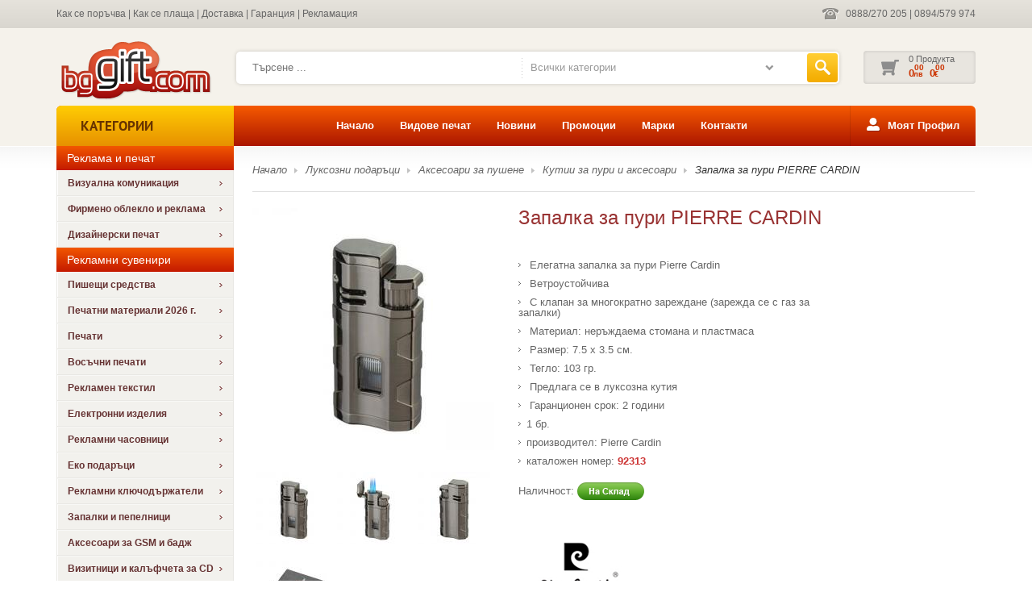

--- FILE ---
content_type: text/html; charset=UTF-8
request_url: https://www.bggift.com/91314_%D0%97%D0%B0%D0%BF%D0%B0%D0%BB%D0%BA%D0%B0-%D0%B7%D0%B0-%D0%BF%D1%83%D1%80%D0%B8-PIERRE-CARDIN.html
body_size: 37581
content:

<!DOCTYPE html>
<!--[if lt IE 7 ]><html class="ie ie6" xmlns="http://www.w3.org/1999/xhtml" lang="bg"> <![endif]-->
<!--[if IE 7 ]><html class="ie ie7" xmlns="http://www.w3.org/1999/xhtml" lang="bg"> <![endif]-->
<!--[if IE 8 ]><html class="ie ie8" xmlns="http://www.w3.org/1999/xhtml" lang="bg"> <![endif]-->
<!--[if IE 9 ]><html class="ie ie9" xmlns="http://www.w3.org/1999/xhtml" lang="bg"> <![endif]-->
<!--[if (gt IE 9)|!(IE)]><!-->
<html xmlns="http://www.w3.org/1999/xhtml" lang="bg">
<!--<![endif]-->
<head>
	<meta http-equiv="Content-Type" content="text/html; charset=UTF-8" />
	<meta name="viewport" id="viewport" content="width=device-width, initial-scale=1.0, maximum-scale=1.0, minimum-scale=1.0, user-scalable=no" />
	<meta name="robots" content="all" />
			<meta name="robots" content="index, follow" />
		<meta name="googlebot" content="index, follow" />
	
	<meta name="resource-type" content="document" />
	<meta name="distribution" content="global" /> 
	<meta name="rating" content="general" />
			<title>Запалка за пури PIERRE CARDIN | Кутии за пури и аксесоари | Сувенири и подаръци от BgGift.com</title>
		<meta name="description" content="bggift.com - онлайн магазин за луксозни сувенири, подаръци, подаръчни комплекти, рекламни материали, офис принадлежности, луксозни химикалки и други." />
		<meta name="keywords" content="Подаръци, сувенири, химикалки, писалки, ролери, бележници, календари, комплекти, подаръчни, настолни, ключодържатели, луксозни, запалки, визитници, кутия, кутии, раници, чанти, фенерчета, калъфчета, калъфче, чаши, пури, кутия, пури, бижута, маникюр, козметичен, игри, игра, магнитни, конферентна, чанта, бизнес, портфейл, портмоне, кожен, кожени, мъжки, портфейл, тениски, блузи, чкета, дрехи, шапки, спортни, шапки, бейзболна шапка, потник, часовник, стенен, часовник, ръчен, чадъри, калкулатор, офисконсумативи, вино, кутия, футболни, топки, волейболни, топка, термочаши, термуси, сакове, спортни, чанти, куфари, ароматни, свещи, комплектз, хранене, чинии, фондю, вратовръзки">
		<link rel="canonical" href="https://www.bggift.com/91314_Запалка-за-пури-PIERRE-CARDIN.html" />	<link rel="icon" href="images/favicon.png">

	<script type="text/javascript" src="js/minifiedScripts.php"></script>

	<link rel="stylesheet" href="https://cdnjs.cloudflare.com/ajax/libs/lightgallery/1.6.12/css/lightgallery.css" />
	<link rel="stylesheet" href="https://cdnjs.cloudflare.com/ajax/libs/OwlCarousel2/2.3.4/assets/owl.carousel.min.css" />
	<link rel="stylesheet" href="https://cdnjs.cloudflare.com/ajax/libs/OwlCarousel2/2.3.4/assets/owl.theme.default.css" />
	<link rel="stylesheet" href="https://cdnjs.cloudflare.com/ajax/libs/superfish/1.7.10/css/superfish.css" />
	<link rel="stylesheet" href="https://cdnjs.cloudflare.com/ajax/libs/superfish/1.7.10/css/superfish-vertical.css" />
	<link rel="stylesheet" type="text/css" href="js/jquery.ui/css/blitzer/jquery-ui-1.8.20.custom.css">
	<link href="css/reset.css" rel="stylesheet" type="text/css" />
	<link href="js/jquery.selectbox/css/jquery.selectbox.css" rel="stylesheet" type="text/css" />
	<link href="css/style.css?v=3" rel="stylesheet" type="text/css" />

	<!-- Facebook Pixel Code -->
	<script>
		!function(f,b,e,v,n,t,s){if(f.fbq)return;n=f.fbq=function(){n.callMethod?
			n.callMethod.apply(n,arguments):n.queue.push(arguments)};if(!f._fbq)f._fbq=n;
			n.push=n;n.loaded=!0;n.version='2.0';n.queue=[];t=b.createElement(e);t.async=!0;
			t.src=v;s=b.getElementsByTagName(e)[0];s.parentNode.insertBefore(t,s)}(window,
			document,'script','//connect.facebook.net/en_US/fbevents.js');

		fbq('init', '459480428732257');
		fbq('track', "PageView");
	</script>
	<noscript><img height="1" width="1" style="display:none" src="https://www.facebook.com/tr?id=459480428732257&ev=PageView&noscript=1" title="facebook"/></noscript>
	<!-- End Facebook Pixel Code -->
	<!-- Google Tag Manager -->
	<script>(function(w,d,s,l,i){w[l]=w[l]||[];w[l].push({'gtm.start':
				new Date().getTime(),event:'gtm.js'});var f=d.getElementsByTagName(s)[0],
			j=d.createElement(s),dl=l!='dataLayer'?'&l='+l:'';j.async=true;j.src=
			'https://www.googletagmanager.com/gtm.js?id='+i+dl;f.parentNode.insertBefore(j,f);
		})(window,document,'script','dataLayer','GTM-WVZ32PW');</script>
	<!-- End Google Tag Manager -->
</head>
<body>
<!-- Google Tag Manager (noscript) -->
<noscript><iframe src="https://www.googletagmanager.com/ns.html?id=GTM-WVZ32PW"
				  height="0" width="0" style="display:none;visibility:hidden"></iframe></noscript>
<!-- End Google Tag Manager (noscript) -->
<h1 class="UltraHack"><b>Запалка за пури PIERRE CARDIN</b></h1><!-- Header start -->
<div id="header_wrapper">
<div class="links">
	<div class="container">
		<a href="https://www.facebook.com/bggiftcom/" target="blank" class="facebook-lenta"><img src="images/facebook-lenta.svg" alt="" title="facebook"></a>
		<div class="phone right">
			<a href="tel:0888270205">0888/270 205</a> | <a href="tel:0894579974">0894/579 974</a>
		</div>
		<a href="/login.php" class="user-lenta"><img src="images/user-lenta.svg" alt="" title="вход"></a>
		<div class="left">
			<a href="/help.php?view=a1">Как се поръчва</a> | 
			<a href="/help.php?view=a3">Как се плаща</a> | 
			<a href="/help.php?view=a4">Доставка</a> | 
			<a href="/help.php?view=a5">Гаранция</a> | 
			<a href="/help.php?view=a6">Рекламация</a>
		</div>
	</div>
</div><!-- links -->
<div id="header">

	<div class="logo_bar">
		<div id="logo">
			<a href="/index.php" title="сувенири"><img src="images/logo.png" alt="сувенири" title="сувенири"/></a>
		</div>
		<div id="search">
			<div class="search">
				<form name="searchForm" action="products.php" method="get" class="search_form">
					<input type="text" name="keyword" placeholder="Търсене ..." />
										<select name="category" id="category" >
						<option value="">Всички категории</option>
						<option value="622"> Реклама и печат</option><option value="623">&nbsp;&nbsp;&nbsp;&nbsp; Визуална комуникация</option><option value="624">&nbsp;&nbsp;&nbsp;&nbsp;&nbsp;&nbsp;&nbsp;&nbsp; Рол банери</option><option value="625">&nbsp;&nbsp;&nbsp;&nbsp;&nbsp;&nbsp;&nbsp;&nbsp; Снап рамки</option><option value="626">&nbsp;&nbsp;&nbsp;&nbsp;&nbsp;&nbsp;&nbsp;&nbsp; Стойки</option><option value="627">&nbsp;&nbsp;&nbsp;&nbsp;&nbsp;&nbsp;&nbsp;&nbsp; Знамена</option><option value="660">&nbsp;&nbsp;&nbsp;&nbsp; Фирмено облекло и реклама</option><option value="661">&nbsp;&nbsp;&nbsp;&nbsp;&nbsp;&nbsp;&nbsp;&nbsp; Тениски</option><option value="662">&nbsp;&nbsp;&nbsp;&nbsp;&nbsp;&nbsp;&nbsp;&nbsp; Шапки</option><option value="663">&nbsp;&nbsp;&nbsp;&nbsp;&nbsp;&nbsp;&nbsp;&nbsp; Рекламни чанти с печат</option><option value="664">&nbsp;&nbsp;&nbsp;&nbsp;&nbsp;&nbsp;&nbsp;&nbsp; Печат на стикери</option><option value="665">&nbsp;&nbsp;&nbsp;&nbsp; Дизайнерски печат</option><option value="631">&nbsp;&nbsp;&nbsp;&nbsp;&nbsp;&nbsp;&nbsp;&nbsp; Тениски</option><option value="632">&nbsp;&nbsp;&nbsp;&nbsp;&nbsp;&nbsp;&nbsp;&nbsp;&nbsp;&nbsp;&nbsp;&nbsp; Щампи за бременни</option><option value="634">&nbsp;&nbsp;&nbsp;&nbsp;&nbsp;&nbsp;&nbsp;&nbsp;&nbsp;&nbsp;&nbsp;&nbsp; Зодии</option><option value="666">&nbsp;&nbsp;&nbsp;&nbsp;&nbsp;&nbsp;&nbsp;&nbsp; Бодита за бебе</option><option value="667">&nbsp;&nbsp;&nbsp;&nbsp;&nbsp;&nbsp;&nbsp;&nbsp; Пътечки за прохождане</option><option value="1"> Рекламни сувенири</option><option value="72">&nbsp;&nbsp;&nbsp;&nbsp; Пишещи средства</option><option value="75">&nbsp;&nbsp;&nbsp;&nbsp;&nbsp;&nbsp;&nbsp;&nbsp; Метални химикалки</option><option value="226">&nbsp;&nbsp;&nbsp;&nbsp;&nbsp;&nbsp;&nbsp;&nbsp; Химикалки със стилус</option><option value="74">&nbsp;&nbsp;&nbsp;&nbsp;&nbsp;&nbsp;&nbsp;&nbsp; Пластмасови химикалки</option><option value="381">&nbsp;&nbsp;&nbsp;&nbsp;&nbsp;&nbsp;&nbsp;&nbsp;&nbsp;&nbsp;&nbsp;&nbsp; Schneider</option><option value="382">&nbsp;&nbsp;&nbsp;&nbsp;&nbsp;&nbsp;&nbsp;&nbsp;&nbsp;&nbsp;&nbsp;&nbsp; Scrikss</option><option value="383">&nbsp;&nbsp;&nbsp;&nbsp;&nbsp;&nbsp;&nbsp;&nbsp;&nbsp;&nbsp;&nbsp;&nbsp; Tombow</option><option value="387">&nbsp;&nbsp;&nbsp;&nbsp;&nbsp;&nbsp;&nbsp;&nbsp;&nbsp;&nbsp;&nbsp;&nbsp; Senator</option><option value="384">&nbsp;&nbsp;&nbsp;&nbsp;&nbsp;&nbsp;&nbsp;&nbsp;&nbsp;&nbsp;&nbsp;&nbsp; Alexander</option><option value="385">&nbsp;&nbsp;&nbsp;&nbsp;&nbsp;&nbsp;&nbsp;&nbsp;&nbsp;&nbsp;&nbsp;&nbsp; F. Bartholdi</option><option value="386">&nbsp;&nbsp;&nbsp;&nbsp;&nbsp;&nbsp;&nbsp;&nbsp;&nbsp;&nbsp;&nbsp;&nbsp; N/A</option><option value="375">&nbsp;&nbsp;&nbsp;&nbsp;&nbsp;&nbsp;&nbsp;&nbsp; Пластамасови ролери</option><option value="376">&nbsp;&nbsp;&nbsp;&nbsp;&nbsp;&nbsp;&nbsp;&nbsp; Пластамасови писалки</option><option value="475">&nbsp;&nbsp;&nbsp;&nbsp;&nbsp;&nbsp;&nbsp;&nbsp; Метални ролери</option><option value="77">&nbsp;&nbsp;&nbsp;&nbsp;&nbsp;&nbsp;&nbsp;&nbsp; Комплекти</option><option value="78">&nbsp;&nbsp;&nbsp;&nbsp;&nbsp;&nbsp;&nbsp;&nbsp; Кутийки за химикалки</option><option value="281">&nbsp;&nbsp;&nbsp;&nbsp;&nbsp;&nbsp;&nbsp;&nbsp; Автоматични моливи</option><option value="171">&nbsp;&nbsp;&nbsp;&nbsp; Печатни материали 2026 г.</option><option value="172">&nbsp;&nbsp;&nbsp;&nbsp;&nbsp;&nbsp;&nbsp;&nbsp; Календари - Планери 2026 г.</option><option value="321">&nbsp;&nbsp;&nbsp;&nbsp;&nbsp;&nbsp;&nbsp;&nbsp; Многолистови календари</option><option value="322">&nbsp;&nbsp;&nbsp;&nbsp;&nbsp;&nbsp;&nbsp;&nbsp; Работни календари</option><option value="193">&nbsp;&nbsp;&nbsp;&nbsp; Печати</option><option value="194">&nbsp;&nbsp;&nbsp;&nbsp;&nbsp;&nbsp;&nbsp;&nbsp; Фирмени печати</option><option value="507">&nbsp;&nbsp;&nbsp;&nbsp;&nbsp;&nbsp;&nbsp;&nbsp; Датници и Номератори</option><option value="182">&nbsp;&nbsp;&nbsp;&nbsp; Восъчни печати</option><option value="654">&nbsp;&nbsp;&nbsp;&nbsp;&nbsp;&nbsp;&nbsp;&nbsp; Персонализирани печати</option><option value="584">&nbsp;&nbsp;&nbsp;&nbsp;&nbsp;&nbsp;&nbsp;&nbsp; Печати с букви</option><option value="585">&nbsp;&nbsp;&nbsp;&nbsp;&nbsp;&nbsp;&nbsp;&nbsp; Печати - символи</option><option value="599">&nbsp;&nbsp;&nbsp;&nbsp;&nbsp;&nbsp;&nbsp;&nbsp; Печати за сватбени покани</option><option value="653">&nbsp;&nbsp;&nbsp;&nbsp;&nbsp;&nbsp;&nbsp;&nbsp; Бебешки печати</option><option value="586">&nbsp;&nbsp;&nbsp;&nbsp;&nbsp;&nbsp;&nbsp;&nbsp; Восък и Аксесоари</option><option value="633">&nbsp;&nbsp;&nbsp;&nbsp;&nbsp;&nbsp;&nbsp;&nbsp; Коледни печати</option><option value="209">&nbsp;&nbsp;&nbsp;&nbsp; Рекламен текстил</option><option value="227">&nbsp;&nbsp;&nbsp;&nbsp;&nbsp;&nbsp;&nbsp;&nbsp; Тениски</option><option value="618">&nbsp;&nbsp;&nbsp;&nbsp;&nbsp;&nbsp;&nbsp;&nbsp; Престилки</option><option value="213">&nbsp;&nbsp;&nbsp;&nbsp;&nbsp;&nbsp;&nbsp;&nbsp; Раници и чанти</option><option value="620">&nbsp;&nbsp;&nbsp;&nbsp;&nbsp;&nbsp;&nbsp;&nbsp;&nbsp;&nbsp;&nbsp;&nbsp; Чанти</option><option value="629">&nbsp;&nbsp;&nbsp;&nbsp;&nbsp;&nbsp;&nbsp;&nbsp;&nbsp;&nbsp;&nbsp;&nbsp; Раници</option><option value="621">&nbsp;&nbsp;&nbsp;&nbsp;&nbsp;&nbsp;&nbsp;&nbsp;&nbsp;&nbsp;&nbsp;&nbsp; Спортни раници - тип Мешка</option><option value="619">&nbsp;&nbsp;&nbsp;&nbsp;&nbsp;&nbsp;&nbsp;&nbsp;&nbsp;&nbsp;&nbsp;&nbsp; Термо чанти</option><option value="124">&nbsp;&nbsp;&nbsp;&nbsp;&nbsp;&nbsp;&nbsp;&nbsp; Шапки</option><option value="131">&nbsp;&nbsp;&nbsp;&nbsp;&nbsp;&nbsp;&nbsp;&nbsp; Чадъри и дъждобрани</option><option value="132">&nbsp;&nbsp;&nbsp;&nbsp; Електронни изделия</option><option value="263">&nbsp;&nbsp;&nbsp;&nbsp;&nbsp;&nbsp;&nbsp;&nbsp; Външни батерии</option><option value="264">&nbsp;&nbsp;&nbsp;&nbsp;&nbsp;&nbsp;&nbsp;&nbsp; USB устройства</option><option value="144">&nbsp;&nbsp;&nbsp;&nbsp;&nbsp;&nbsp;&nbsp;&nbsp; USB памети</option><option value="323">&nbsp;&nbsp;&nbsp;&nbsp;&nbsp;&nbsp;&nbsp;&nbsp; Химикалки с USB памет</option><option value="265">&nbsp;&nbsp;&nbsp;&nbsp;&nbsp;&nbsp;&nbsp;&nbsp; Слушалки и високоговорители</option><option value="133">&nbsp;&nbsp;&nbsp;&nbsp;&nbsp;&nbsp;&nbsp;&nbsp; Калкулатори</option><option value="145">&nbsp;&nbsp;&nbsp;&nbsp;&nbsp;&nbsp;&nbsp;&nbsp; Фенери</option><option value="274">&nbsp;&nbsp;&nbsp;&nbsp;&nbsp;&nbsp;&nbsp;&nbsp; Други електронни изделия</option><option value="134">&nbsp;&nbsp;&nbsp;&nbsp; Рекламни часовници</option><option value="135">&nbsp;&nbsp;&nbsp;&nbsp;&nbsp;&nbsp;&nbsp;&nbsp; Настолни часовници</option><option value="136">&nbsp;&nbsp;&nbsp;&nbsp;&nbsp;&nbsp;&nbsp;&nbsp; Стенни часовници</option><option value="229">&nbsp;&nbsp;&nbsp;&nbsp; Еко подаръци</option><option value="594">&nbsp;&nbsp;&nbsp;&nbsp;&nbsp;&nbsp;&nbsp;&nbsp; Моливи</option><option value="588">&nbsp;&nbsp;&nbsp;&nbsp;&nbsp;&nbsp;&nbsp;&nbsp; Химикалки</option><option value="589">&nbsp;&nbsp;&nbsp;&nbsp;&nbsp;&nbsp;&nbsp;&nbsp; Бележници и тефтери</option><option value="590">&nbsp;&nbsp;&nbsp;&nbsp;&nbsp;&nbsp;&nbsp;&nbsp; Комплекти и аксесоари</option><option value="81">&nbsp;&nbsp;&nbsp;&nbsp; Рекламни ключодържатели</option><option value="219">&nbsp;&nbsp;&nbsp;&nbsp;&nbsp;&nbsp;&nbsp;&nbsp; Пластмасови ключодържатели</option><option value="220">&nbsp;&nbsp;&nbsp;&nbsp;&nbsp;&nbsp;&nbsp;&nbsp; Метални и кожени ключодържатели</option><option value="79">&nbsp;&nbsp;&nbsp;&nbsp; Запалки и пепелници</option><option value="83">&nbsp;&nbsp;&nbsp;&nbsp;&nbsp;&nbsp;&nbsp;&nbsp; Рекламни запалки</option><option value="205">&nbsp;&nbsp;&nbsp;&nbsp;&nbsp;&nbsp;&nbsp;&nbsp; Рекламни пепелници</option><option value="84">&nbsp;&nbsp;&nbsp;&nbsp; Аксесоари за GSM и бадж</option><option value="85">&nbsp;&nbsp;&nbsp;&nbsp; Визитници и калъфчета за CD</option><option value="86">&nbsp;&nbsp;&nbsp;&nbsp;&nbsp;&nbsp;&nbsp;&nbsp; Визитници</option><option value="120">&nbsp;&nbsp;&nbsp;&nbsp;&nbsp;&nbsp;&nbsp;&nbsp; Калъфи за CD</option><option value="212">&nbsp;&nbsp;&nbsp;&nbsp; Аксесоари за бюро</option><option value="112">&nbsp;&nbsp;&nbsp;&nbsp; Менюта и тефтери</option><option value="215">&nbsp;&nbsp;&nbsp;&nbsp;&nbsp;&nbsp;&nbsp;&nbsp; Тефтери</option><option value="646">&nbsp;&nbsp;&nbsp;&nbsp;&nbsp;&nbsp;&nbsp;&nbsp;&nbsp;&nbsp;&nbsp;&nbsp; Тефтери/бележници с дати</option><option value="647">&nbsp;&nbsp;&nbsp;&nbsp;&nbsp;&nbsp;&nbsp;&nbsp;&nbsp;&nbsp;&nbsp;&nbsp; Настолни календари-органайзери</option><option value="648">&nbsp;&nbsp;&nbsp;&nbsp;&nbsp;&nbsp;&nbsp;&nbsp;&nbsp;&nbsp;&nbsp;&nbsp; Тефтери/бележници без дати</option><option value="331">&nbsp;&nbsp;&nbsp;&nbsp;&nbsp;&nbsp;&nbsp;&nbsp; Тефтери и органайзери - LM</option><option value="115">&nbsp;&nbsp;&nbsp;&nbsp;&nbsp;&nbsp;&nbsp;&nbsp; Менюта, джобове и сметници</option><option value="535">&nbsp;&nbsp;&nbsp;&nbsp;&nbsp;&nbsp;&nbsp;&nbsp; Блокпад, тефтери, джобни тефтери</option><option value="332">&nbsp;&nbsp;&nbsp;&nbsp;&nbsp;&nbsp;&nbsp;&nbsp; Календар-бележник - Lediberg</option><option value="210">&nbsp;&nbsp;&nbsp;&nbsp; Рекламни аксесоари</option><option value="98">&nbsp;&nbsp;&nbsp;&nbsp;&nbsp;&nbsp;&nbsp;&nbsp; Ролетки</option><option value="320">&nbsp;&nbsp;&nbsp;&nbsp;&nbsp;&nbsp;&nbsp;&nbsp; Отвертки</option><option value="211">&nbsp;&nbsp;&nbsp;&nbsp;&nbsp;&nbsp;&nbsp;&nbsp; Други инструменти</option><option value="248">&nbsp;&nbsp;&nbsp;&nbsp;&nbsp;&nbsp;&nbsp;&nbsp; Летни предложения</option><option value="217">&nbsp;&nbsp;&nbsp;&nbsp; Чаши, термоси и бутилки</option><option value="218">&nbsp;&nbsp;&nbsp;&nbsp;&nbsp;&nbsp;&nbsp;&nbsp; Рекламни чаши тип MUG</option><option value="102">&nbsp;&nbsp;&nbsp;&nbsp;&nbsp;&nbsp;&nbsp;&nbsp; Метални и термочаши</option><option value="232">&nbsp;&nbsp;&nbsp;&nbsp;&nbsp;&nbsp;&nbsp;&nbsp; Термоси и бутилки</option><option value="348">&nbsp;&nbsp;&nbsp;&nbsp;&nbsp;&nbsp;&nbsp;&nbsp; Филтриращи бутилки и консумативи</option><option value="344">&nbsp;&nbsp;&nbsp;&nbsp;&nbsp;&nbsp;&nbsp;&nbsp; Детски бутилки за вода</option><option value="97">&nbsp;&nbsp;&nbsp;&nbsp; Други рекламни сувенири</option><option value="2"> Луксозни подаръци</option><option value="611">&nbsp;&nbsp;&nbsp;&nbsp; Картина по индивидуален проект</option><option value="368">&nbsp;&nbsp;&nbsp;&nbsp; Картини върху Врачански камък</option><option value="369">&nbsp;&nbsp;&nbsp;&nbsp;&nbsp;&nbsp;&nbsp;&nbsp; Врачански камък - размери 10x15 см</option><option value="370">&nbsp;&nbsp;&nbsp;&nbsp;&nbsp;&nbsp;&nbsp;&nbsp; Врачански камък - размери 13х18см</option><option value="371">&nbsp;&nbsp;&nbsp;&nbsp;&nbsp;&nbsp;&nbsp;&nbsp; Врачански камък - размери 20х30см</option><option value="372">&nbsp;&nbsp;&nbsp;&nbsp;&nbsp;&nbsp;&nbsp;&nbsp; Врачански камък - размери 30х45см</option><option value="537">&nbsp;&nbsp;&nbsp;&nbsp; Монети и медали за подарък</option><option value="598">&nbsp;&nbsp;&nbsp;&nbsp;&nbsp;&nbsp;&nbsp;&nbsp; Парички и жълтички за късмет</option><option value="612">&nbsp;&nbsp;&nbsp;&nbsp;&nbsp;&nbsp;&nbsp;&nbsp; Монети с  християнски светци</option><option value="538">&nbsp;&nbsp;&nbsp;&nbsp;&nbsp;&nbsp;&nbsp;&nbsp; Златни и сребърни монети</option><option value="539">&nbsp;&nbsp;&nbsp;&nbsp;&nbsp;&nbsp;&nbsp;&nbsp; Монети за бебе, сватба и имен ден</option><option value="610">&nbsp;&nbsp;&nbsp;&nbsp;&nbsp;&nbsp;&nbsp;&nbsp; Монети на спортна тематика</option><option value="597">&nbsp;&nbsp;&nbsp;&nbsp;&nbsp;&nbsp;&nbsp;&nbsp; Медальони със зодиакални знаци</option><option value="518">&nbsp;&nbsp;&nbsp;&nbsp; Златна репродукция</option><option value="204">&nbsp;&nbsp;&nbsp;&nbsp; Аксесоари за пушене</option><option value="80">&nbsp;&nbsp;&nbsp;&nbsp;&nbsp;&nbsp;&nbsp;&nbsp; Луксозни запалки</option><option value="105">&nbsp;&nbsp;&nbsp;&nbsp;&nbsp;&nbsp;&nbsp;&nbsp; Пепелници</option><option value="206">&nbsp;&nbsp;&nbsp;&nbsp;&nbsp;&nbsp;&nbsp;&nbsp; Табакери</option><option value="156">&nbsp;&nbsp;&nbsp;&nbsp;&nbsp;&nbsp;&nbsp;&nbsp; Кутии за пури и аксесоари</option><option value="187">&nbsp;&nbsp;&nbsp;&nbsp;&nbsp;&nbsp;&nbsp;&nbsp; Лули и аксесоари</option><option value="184">&nbsp;&nbsp;&nbsp;&nbsp;&nbsp;&nbsp;&nbsp;&nbsp; Наргилета и аксесоари</option><option value="405">&nbsp;&nbsp;&nbsp;&nbsp; Купи, медали и плакети</option><option value="604">&nbsp;&nbsp;&nbsp;&nbsp;&nbsp;&nbsp;&nbsp;&nbsp; Купи за победители</option><option value="605">&nbsp;&nbsp;&nbsp;&nbsp;&nbsp;&nbsp;&nbsp;&nbsp;&nbsp;&nbsp;&nbsp;&nbsp; Купи с височина от 14 до 23 см</option><option value="606">&nbsp;&nbsp;&nbsp;&nbsp;&nbsp;&nbsp;&nbsp;&nbsp;&nbsp;&nbsp;&nbsp;&nbsp; Купи с височина от 19 до 37 см</option><option value="607">&nbsp;&nbsp;&nbsp;&nbsp;&nbsp;&nbsp;&nbsp;&nbsp;&nbsp;&nbsp;&nbsp;&nbsp; Купи с височина от 31 до 53 см</option><option value="608">&nbsp;&nbsp;&nbsp;&nbsp;&nbsp;&nbsp;&nbsp;&nbsp;&nbsp;&nbsp;&nbsp;&nbsp; Гранде купи - височина от 36 до 94 см</option><option value="609">&nbsp;&nbsp;&nbsp;&nbsp;&nbsp;&nbsp;&nbsp;&nbsp;&nbsp;&nbsp;&nbsp;&nbsp; Купи - футбол/волейбол/баскетбол/хандбал</option><option value="406">&nbsp;&nbsp;&nbsp;&nbsp;&nbsp;&nbsp;&nbsp;&nbsp; Спортни купи</option><option value="413">&nbsp;&nbsp;&nbsp;&nbsp;&nbsp;&nbsp;&nbsp;&nbsp;&nbsp;&nbsp;&nbsp;&nbsp; Стандартни спортни купи</option><option value="441">&nbsp;&nbsp;&nbsp;&nbsp;&nbsp;&nbsp;&nbsp;&nbsp;&nbsp;&nbsp;&nbsp;&nbsp;&nbsp;&nbsp;&nbsp;&nbsp; Височина до 20 см.</option><option value="415">&nbsp;&nbsp;&nbsp;&nbsp;&nbsp;&nbsp;&nbsp;&nbsp;&nbsp;&nbsp;&nbsp;&nbsp;&nbsp;&nbsp;&nbsp;&nbsp; Височина 20-30 см.</option><option value="416">&nbsp;&nbsp;&nbsp;&nbsp;&nbsp;&nbsp;&nbsp;&nbsp;&nbsp;&nbsp;&nbsp;&nbsp;&nbsp;&nbsp;&nbsp;&nbsp; Височина 30-40 см.</option><option value="417">&nbsp;&nbsp;&nbsp;&nbsp;&nbsp;&nbsp;&nbsp;&nbsp;&nbsp;&nbsp;&nbsp;&nbsp;&nbsp;&nbsp;&nbsp;&nbsp; Височина 40-50 см.</option><option value="420">&nbsp;&nbsp;&nbsp;&nbsp;&nbsp;&nbsp;&nbsp;&nbsp;&nbsp;&nbsp;&nbsp;&nbsp; Луксозни спортни купи</option><option value="421">&nbsp;&nbsp;&nbsp;&nbsp;&nbsp;&nbsp;&nbsp;&nbsp;&nbsp;&nbsp;&nbsp;&nbsp;&nbsp;&nbsp;&nbsp;&nbsp; Височина до 20 см.</option><option value="422">&nbsp;&nbsp;&nbsp;&nbsp;&nbsp;&nbsp;&nbsp;&nbsp;&nbsp;&nbsp;&nbsp;&nbsp;&nbsp;&nbsp;&nbsp;&nbsp; Височина 20-30 см.</option><option value="423">&nbsp;&nbsp;&nbsp;&nbsp;&nbsp;&nbsp;&nbsp;&nbsp;&nbsp;&nbsp;&nbsp;&nbsp;&nbsp;&nbsp;&nbsp;&nbsp; Височина 30-40 см.</option><option value="424">&nbsp;&nbsp;&nbsp;&nbsp;&nbsp;&nbsp;&nbsp;&nbsp;&nbsp;&nbsp;&nbsp;&nbsp;&nbsp;&nbsp;&nbsp;&nbsp; Височина 40-50 см.</option><option value="425">&nbsp;&nbsp;&nbsp;&nbsp;&nbsp;&nbsp;&nbsp;&nbsp;&nbsp;&nbsp;&nbsp;&nbsp;&nbsp;&nbsp;&nbsp;&nbsp; Височина 50-60 см.</option><option value="426">&nbsp;&nbsp;&nbsp;&nbsp;&nbsp;&nbsp;&nbsp;&nbsp;&nbsp;&nbsp;&nbsp;&nbsp;&nbsp;&nbsp;&nbsp;&nbsp; Височина 60-90 см.</option><option value="427">&nbsp;&nbsp;&nbsp;&nbsp;&nbsp;&nbsp;&nbsp;&nbsp;&nbsp;&nbsp;&nbsp;&nbsp; Кристални спортни купи</option><option value="429">&nbsp;&nbsp;&nbsp;&nbsp;&nbsp;&nbsp;&nbsp;&nbsp;&nbsp;&nbsp;&nbsp;&nbsp;&nbsp;&nbsp;&nbsp;&nbsp; Височина 20-30 см.</option><option value="430">&nbsp;&nbsp;&nbsp;&nbsp;&nbsp;&nbsp;&nbsp;&nbsp;&nbsp;&nbsp;&nbsp;&nbsp;&nbsp;&nbsp;&nbsp;&nbsp; Височина 30-40 см.</option><option value="434">&nbsp;&nbsp;&nbsp;&nbsp;&nbsp;&nbsp;&nbsp;&nbsp;&nbsp;&nbsp;&nbsp;&nbsp; Детски спортни купи</option><option value="435">&nbsp;&nbsp;&nbsp;&nbsp;&nbsp;&nbsp;&nbsp;&nbsp;&nbsp;&nbsp;&nbsp;&nbsp;&nbsp;&nbsp;&nbsp;&nbsp; Височина до 20 см.</option><option value="436">&nbsp;&nbsp;&nbsp;&nbsp;&nbsp;&nbsp;&nbsp;&nbsp;&nbsp;&nbsp;&nbsp;&nbsp;&nbsp;&nbsp;&nbsp;&nbsp; Височина 20-30 см.</option><option value="437">&nbsp;&nbsp;&nbsp;&nbsp;&nbsp;&nbsp;&nbsp;&nbsp;&nbsp;&nbsp;&nbsp;&nbsp;&nbsp;&nbsp;&nbsp;&nbsp; Височина 30-40 см.</option><option value="649">&nbsp;&nbsp;&nbsp;&nbsp;&nbsp;&nbsp;&nbsp;&nbsp; Кутии и стойки за медали</option><option value="407">&nbsp;&nbsp;&nbsp;&nbsp;&nbsp;&nbsp;&nbsp;&nbsp; Спортни медали</option><option value="600">&nbsp;&nbsp;&nbsp;&nbsp;&nbsp;&nbsp;&nbsp;&nbsp;&nbsp;&nbsp;&nbsp;&nbsp; Спортни медали &quot;Победител&quot;</option><option value="613">&nbsp;&nbsp;&nbsp;&nbsp;&nbsp;&nbsp;&nbsp;&nbsp;&nbsp;&nbsp;&nbsp;&nbsp;&nbsp;&nbsp;&nbsp;&nbsp; Медали Стандарт - 45 и 50 мм</option><option value="615">&nbsp;&nbsp;&nbsp;&nbsp;&nbsp;&nbsp;&nbsp;&nbsp;&nbsp;&nbsp;&nbsp;&nbsp;&nbsp;&nbsp;&nbsp;&nbsp; Медали за деца - до 40 мм</option><option value="616">&nbsp;&nbsp;&nbsp;&nbsp;&nbsp;&nbsp;&nbsp;&nbsp;&nbsp;&nbsp;&nbsp;&nbsp;&nbsp;&nbsp;&nbsp;&nbsp; Медали за шампиони - от 60 до 90 мм</option><option value="614">&nbsp;&nbsp;&nbsp;&nbsp;&nbsp;&nbsp;&nbsp;&nbsp;&nbsp;&nbsp;&nbsp;&nbsp;&nbsp;&nbsp;&nbsp;&nbsp; Медали с тема</option><option value="408">&nbsp;&nbsp;&nbsp;&nbsp;&nbsp;&nbsp;&nbsp;&nbsp;&nbsp;&nbsp;&nbsp;&nbsp; Спортни медали 32-35 мм</option><option value="409">&nbsp;&nbsp;&nbsp;&nbsp;&nbsp;&nbsp;&nbsp;&nbsp;&nbsp;&nbsp;&nbsp;&nbsp; Спортни медали 40-45 мм</option><option value="410">&nbsp;&nbsp;&nbsp;&nbsp;&nbsp;&nbsp;&nbsp;&nbsp;&nbsp;&nbsp;&nbsp;&nbsp; Спортни медали 50-55 мм</option><option value="411">&nbsp;&nbsp;&nbsp;&nbsp;&nbsp;&nbsp;&nbsp;&nbsp;&nbsp;&nbsp;&nbsp;&nbsp; Спортни медали 56-60 мм</option><option value="412">&nbsp;&nbsp;&nbsp;&nbsp;&nbsp;&nbsp;&nbsp;&nbsp;&nbsp;&nbsp;&nbsp;&nbsp; Спортни медали 70-90 мм</option><option value="603">&nbsp;&nbsp;&nbsp;&nbsp;&nbsp;&nbsp;&nbsp;&nbsp; Плакети</option><option value="643">&nbsp;&nbsp;&nbsp;&nbsp;&nbsp;&nbsp;&nbsp;&nbsp;&nbsp;&nbsp;&nbsp;&nbsp; Стъклени плакети</option><option value="635">&nbsp;&nbsp;&nbsp;&nbsp;&nbsp;&nbsp;&nbsp;&nbsp;&nbsp;&nbsp;&nbsp;&nbsp; Плакети в плюшени кутии</option><option value="639">&nbsp;&nbsp;&nbsp;&nbsp; Индивидуални награди/статуетки</option><option value="644">&nbsp;&nbsp;&nbsp;&nbsp;&nbsp;&nbsp;&nbsp;&nbsp; Универсални фигури за награда</option><option value="645">&nbsp;&nbsp;&nbsp;&nbsp;&nbsp;&nbsp;&nbsp;&nbsp; Награди за танцови и музикални събития</option><option value="640">&nbsp;&nbsp;&nbsp;&nbsp;&nbsp;&nbsp;&nbsp;&nbsp; Спортни призове</option><option value="641">&nbsp;&nbsp;&nbsp;&nbsp;&nbsp;&nbsp;&nbsp;&nbsp; Футболни награди</option><option value="642">&nbsp;&nbsp;&nbsp;&nbsp;&nbsp;&nbsp;&nbsp;&nbsp; Конни състезания, изложби на животни и др.</option><option value="146">&nbsp;&nbsp;&nbsp;&nbsp; Луксозни пишещи средства</option><option value="617">&nbsp;&nbsp;&nbsp;&nbsp;&nbsp;&nbsp;&nbsp;&nbsp; Сватбени химикалки</option><option value="378">&nbsp;&nbsp;&nbsp;&nbsp;&nbsp;&nbsp;&nbsp;&nbsp; Tombow, Ines de la Fressange</option><option value="377">&nbsp;&nbsp;&nbsp;&nbsp;&nbsp;&nbsp;&nbsp;&nbsp; Scrikss</option><option value="325">&nbsp;&nbsp;&nbsp;&nbsp;&nbsp;&nbsp;&nbsp;&nbsp; Senator</option><option value="328">&nbsp;&nbsp;&nbsp;&nbsp;&nbsp;&nbsp;&nbsp;&nbsp; Waterman</option><option value="326">&nbsp;&nbsp;&nbsp;&nbsp;&nbsp;&nbsp;&nbsp;&nbsp; Parker</option><option value="345">&nbsp;&nbsp;&nbsp;&nbsp;&nbsp;&nbsp;&nbsp;&nbsp; TROIKA</option><option value="327">&nbsp;&nbsp;&nbsp;&nbsp;&nbsp;&nbsp;&nbsp;&nbsp; Cerrutti 1881</option><option value="330">&nbsp;&nbsp;&nbsp;&nbsp;&nbsp;&nbsp;&nbsp;&nbsp; Ungaro,Hugo Boss</option><option value="474">&nbsp;&nbsp;&nbsp;&nbsp;&nbsp;&nbsp;&nbsp;&nbsp; CROSS &amp; DUCATI CORSE</option><option value="333">&nbsp;&nbsp;&nbsp;&nbsp;&nbsp;&nbsp;&nbsp;&nbsp; Nina Ricci</option><option value="473">&nbsp;&nbsp;&nbsp;&nbsp;&nbsp;&nbsp;&nbsp;&nbsp; CARAN D&#039;ACHE &amp; MOLESKINE</option><option value="334">&nbsp;&nbsp;&nbsp;&nbsp;&nbsp;&nbsp;&nbsp;&nbsp; Cacharel</option><option value="379">&nbsp;&nbsp;&nbsp;&nbsp;&nbsp;&nbsp;&nbsp;&nbsp; Daniel Hechter &amp; ENZO VARINI &amp; VUARNET</option><option value="335">&nbsp;&nbsp;&nbsp;&nbsp;&nbsp;&nbsp;&nbsp;&nbsp; Christian Lacroix</option><option value="336">&nbsp;&nbsp;&nbsp;&nbsp;&nbsp;&nbsp;&nbsp;&nbsp; Jean-Louis Scherrer</option><option value="337">&nbsp;&nbsp;&nbsp;&nbsp;&nbsp;&nbsp;&nbsp;&nbsp; Andreas Christi</option><option value="338">&nbsp;&nbsp;&nbsp;&nbsp;&nbsp;&nbsp;&nbsp;&nbsp; Smalto</option><option value="339">&nbsp;&nbsp;&nbsp;&nbsp;&nbsp;&nbsp;&nbsp;&nbsp; Aurora</option><option value="340">&nbsp;&nbsp;&nbsp;&nbsp;&nbsp;&nbsp;&nbsp;&nbsp; Alexander &amp; F. Bartholdi &amp; N/A</option><option value="341">&nbsp;&nbsp;&nbsp;&nbsp;&nbsp;&nbsp;&nbsp;&nbsp; Balenciaga &amp; Carven &amp; Casada &amp; Ch.Jourdan</option><option value="342">&nbsp;&nbsp;&nbsp;&nbsp;&nbsp;&nbsp;&nbsp;&nbsp; Philippi &amp; Lanvin &amp; T.Lamborghini</option><option value="329">&nbsp;&nbsp;&nbsp;&nbsp;&nbsp;&nbsp;&nbsp;&nbsp; Pierre Cardin</option><option value="373">&nbsp;&nbsp;&nbsp;&nbsp;&nbsp;&nbsp;&nbsp;&nbsp; BALMAIN &amp; Silver Flame</option><option value="472">&nbsp;&nbsp;&nbsp;&nbsp;&nbsp;&nbsp;&nbsp;&nbsp; LAMY</option><option value="508">&nbsp;&nbsp;&nbsp;&nbsp;&nbsp;&nbsp;&nbsp;&nbsp; Inoxcrom</option><option value="583">&nbsp;&nbsp;&nbsp;&nbsp;&nbsp;&nbsp;&nbsp;&nbsp; Festina</option><option value="650">&nbsp;&nbsp;&nbsp;&nbsp; Аксесоари за книги - Разделители за книги</option><option value="596">&nbsp;&nbsp;&nbsp;&nbsp; Рамки и албуми за снимки</option><option value="195">&nbsp;&nbsp;&nbsp;&nbsp; Луксозни комплекти</option><option value="390">&nbsp;&nbsp;&nbsp;&nbsp;&nbsp;&nbsp;&nbsp;&nbsp; Дамски комплекти</option><option value="391">&nbsp;&nbsp;&nbsp;&nbsp;&nbsp;&nbsp;&nbsp;&nbsp; Мъжки комплекти</option><option value="395">&nbsp;&nbsp;&nbsp;&nbsp;&nbsp;&nbsp;&nbsp;&nbsp; Универсални комплекти</option><option value="521">&nbsp;&nbsp;&nbsp;&nbsp; Бижута</option><option value="534">&nbsp;&nbsp;&nbsp;&nbsp;&nbsp;&nbsp;&nbsp;&nbsp; Кутии за бижута</option><option value="601">&nbsp;&nbsp;&nbsp;&nbsp;&nbsp;&nbsp;&nbsp;&nbsp; Кутии за часовници</option><option value="522">&nbsp;&nbsp;&nbsp;&nbsp;&nbsp;&nbsp;&nbsp;&nbsp; Бижута с перли</option><option value="524">&nbsp;&nbsp;&nbsp;&nbsp;&nbsp;&nbsp;&nbsp;&nbsp;&nbsp;&nbsp;&nbsp;&nbsp; Бели сладководни перли</option><option value="525">&nbsp;&nbsp;&nbsp;&nbsp;&nbsp;&nbsp;&nbsp;&nbsp;&nbsp;&nbsp;&nbsp;&nbsp; Розови сладководни перли</option><option value="526">&nbsp;&nbsp;&nbsp;&nbsp;&nbsp;&nbsp;&nbsp;&nbsp;&nbsp;&nbsp;&nbsp;&nbsp; Черни сладководни перли</option><option value="528">&nbsp;&nbsp;&nbsp;&nbsp;&nbsp;&nbsp;&nbsp;&nbsp;&nbsp;&nbsp;&nbsp;&nbsp; Соленоводни перли AKOYA</option><option value="529">&nbsp;&nbsp;&nbsp;&nbsp;&nbsp;&nbsp;&nbsp;&nbsp;&nbsp;&nbsp;&nbsp;&nbsp; Колекция Mother of pearl</option><option value="530">&nbsp;&nbsp;&nbsp;&nbsp;&nbsp;&nbsp;&nbsp;&nbsp; Бижута от естествени камъни и седеф</option><option value="531">&nbsp;&nbsp;&nbsp;&nbsp;&nbsp;&nbsp;&nbsp;&nbsp; Сребърни бижута</option><option value="532">&nbsp;&nbsp;&nbsp;&nbsp;&nbsp;&nbsp;&nbsp;&nbsp; Бижута с кристали</option><option value="533">&nbsp;&nbsp;&nbsp;&nbsp;&nbsp;&nbsp;&nbsp;&nbsp; Бижута от метал и кожа</option><option value="659">&nbsp;&nbsp;&nbsp;&nbsp;&nbsp;&nbsp;&nbsp;&nbsp; Бижута със златно покритие</option><option value="128">&nbsp;&nbsp;&nbsp;&nbsp; Раници и кошници за пикник</option><option value="591">&nbsp;&nbsp;&nbsp;&nbsp;&nbsp;&nbsp;&nbsp;&nbsp; Кошници за пикник</option><option value="592">&nbsp;&nbsp;&nbsp;&nbsp;&nbsp;&nbsp;&nbsp;&nbsp; Раници за пикник</option><option value="593">&nbsp;&nbsp;&nbsp;&nbsp;&nbsp;&nbsp;&nbsp;&nbsp; Одеяла за пикник</option><option value="116">&nbsp;&nbsp;&nbsp;&nbsp; Портфейли</option><option value="117">&nbsp;&nbsp;&nbsp;&nbsp;&nbsp;&nbsp;&nbsp;&nbsp; Дамски портфейли</option><option value="346">&nbsp;&nbsp;&nbsp;&nbsp;&nbsp;&nbsp;&nbsp;&nbsp;&nbsp;&nbsp;&nbsp;&nbsp; Хоризонтални</option><option value="347">&nbsp;&nbsp;&nbsp;&nbsp;&nbsp;&nbsp;&nbsp;&nbsp;&nbsp;&nbsp;&nbsp;&nbsp; Вертикални</option><option value="118">&nbsp;&nbsp;&nbsp;&nbsp;&nbsp;&nbsp;&nbsp;&nbsp; Мъжки портфейли</option><option value="628">&nbsp;&nbsp;&nbsp;&nbsp;&nbsp;&nbsp;&nbsp;&nbsp;&nbsp;&nbsp;&nbsp;&nbsp; Портфейли с автомобилни емблеми</option><option value="651">&nbsp;&nbsp;&nbsp;&nbsp;&nbsp;&nbsp;&nbsp;&nbsp;&nbsp;&nbsp;&nbsp;&nbsp; Кожени портфейли Bugatti</option><option value="119">&nbsp;&nbsp;&nbsp;&nbsp;&nbsp;&nbsp;&nbsp;&nbsp; Универсални портфейли</option><option value="188">&nbsp;&nbsp;&nbsp;&nbsp;&nbsp;&nbsp;&nbsp;&nbsp; Портмонета</option><option value="87">&nbsp;&nbsp;&nbsp;&nbsp;&nbsp;&nbsp;&nbsp;&nbsp; Калъфи за документи, кредитни карти</option><option value="96">&nbsp;&nbsp;&nbsp;&nbsp; Игри</option><option value="558">&nbsp;&nbsp;&nbsp;&nbsp;&nbsp;&nbsp;&nbsp;&nbsp; Настолни игри</option><option value="559">&nbsp;&nbsp;&nbsp;&nbsp;&nbsp;&nbsp;&nbsp;&nbsp; Игри на открито</option><option value="560">&nbsp;&nbsp;&nbsp;&nbsp;&nbsp;&nbsp;&nbsp;&nbsp; 3D Пъзели и Логически игри</option><option value="562">&nbsp;&nbsp;&nbsp;&nbsp;&nbsp;&nbsp;&nbsp;&nbsp; Хоби и развлечения</option><option value="228">&nbsp;&nbsp;&nbsp;&nbsp; Аксесоари за I-Phone и I-Pad</option><option value="197">&nbsp;&nbsp;&nbsp;&nbsp; Електронни подаръци</option><option value="199">&nbsp;&nbsp;&nbsp;&nbsp;&nbsp;&nbsp;&nbsp;&nbsp; USB памети и хъбове</option><option value="198">&nbsp;&nbsp;&nbsp;&nbsp;&nbsp;&nbsp;&nbsp;&nbsp; Калкулатори</option><option value="191">&nbsp;&nbsp;&nbsp;&nbsp;&nbsp;&nbsp;&nbsp;&nbsp; Оптични мишки  и слушалки</option><option value="563">&nbsp;&nbsp;&nbsp;&nbsp;&nbsp;&nbsp;&nbsp;&nbsp; Електрически смарт уреди</option><option value="200">&nbsp;&nbsp;&nbsp;&nbsp; Луксозни часовници</option><option value="201">&nbsp;&nbsp;&nbsp;&nbsp;&nbsp;&nbsp;&nbsp;&nbsp; Настолни часовници</option><option value="202">&nbsp;&nbsp;&nbsp;&nbsp;&nbsp;&nbsp;&nbsp;&nbsp; Стенни часовници</option><option value="137">&nbsp;&nbsp;&nbsp;&nbsp;&nbsp;&nbsp;&nbsp;&nbsp; Ръчни Часовници</option><option value="147">&nbsp;&nbsp;&nbsp;&nbsp;&nbsp;&nbsp;&nbsp;&nbsp;&nbsp;&nbsp;&nbsp;&nbsp; Дамски</option><option value="148">&nbsp;&nbsp;&nbsp;&nbsp;&nbsp;&nbsp;&nbsp;&nbsp;&nbsp;&nbsp;&nbsp;&nbsp; Мъжки</option><option value="149">&nbsp;&nbsp;&nbsp;&nbsp;&nbsp;&nbsp;&nbsp;&nbsp;&nbsp;&nbsp;&nbsp;&nbsp; Универсални</option><option value="183">&nbsp;&nbsp;&nbsp;&nbsp; Термометри и барометри</option><option value="214">&nbsp;&nbsp;&nbsp;&nbsp; Папки и бележници</option><option value="113">&nbsp;&nbsp;&nbsp;&nbsp;&nbsp;&nbsp;&nbsp;&nbsp; Папки</option><option value="114">&nbsp;&nbsp;&nbsp;&nbsp;&nbsp;&nbsp;&nbsp;&nbsp; Органайзери</option><option value="540">&nbsp;&nbsp;&nbsp;&nbsp;&nbsp;&nbsp;&nbsp;&nbsp; Пълнител за органайзер</option><option value="165">&nbsp;&nbsp;&nbsp;&nbsp;&nbsp;&nbsp;&nbsp;&nbsp; Бележници</option><option value="203">&nbsp;&nbsp;&nbsp;&nbsp; Ключодържатели</option><option value="352">&nbsp;&nbsp;&nbsp;&nbsp;&nbsp;&nbsp;&nbsp;&nbsp; Ключодържатели - Miss Girl</option><option value="602">&nbsp;&nbsp;&nbsp;&nbsp;&nbsp;&nbsp;&nbsp;&nbsp; Ключодържатели METALMORPHOSE</option><option value="353">&nbsp;&nbsp;&nbsp;&nbsp;&nbsp;&nbsp;&nbsp;&nbsp; Ключодържатели - Alexander</option><option value="354">&nbsp;&nbsp;&nbsp;&nbsp;&nbsp;&nbsp;&nbsp;&nbsp; Ключодържатели - Cacharel</option><option value="355">&nbsp;&nbsp;&nbsp;&nbsp;&nbsp;&nbsp;&nbsp;&nbsp; Ключодържатели - F. Bartholdi</option><option value="356">&nbsp;&nbsp;&nbsp;&nbsp;&nbsp;&nbsp;&nbsp;&nbsp; Ключодържатели - Art93</option><option value="357">&nbsp;&nbsp;&nbsp;&nbsp;&nbsp;&nbsp;&nbsp;&nbsp; Ключодържатели - Cerrutti 1881</option><option value="358">&nbsp;&nbsp;&nbsp;&nbsp;&nbsp;&nbsp;&nbsp;&nbsp; Ключодържатели - New Wish Studio</option><option value="359">&nbsp;&nbsp;&nbsp;&nbsp;&nbsp;&nbsp;&nbsp;&nbsp; Ключодържатели - Philippi</option><option value="360">&nbsp;&nbsp;&nbsp;&nbsp;&nbsp;&nbsp;&nbsp;&nbsp; Ключодържатели - Ungaro</option><option value="361">&nbsp;&nbsp;&nbsp;&nbsp;&nbsp;&nbsp;&nbsp;&nbsp; Ключодържатели - TROIKA</option><option value="362">&nbsp;&nbsp;&nbsp;&nbsp;&nbsp;&nbsp;&nbsp;&nbsp; Ключодържатели - Nina Ricci, Pierre Cardin</option><option value="363">&nbsp;&nbsp;&nbsp;&nbsp;&nbsp;&nbsp;&nbsp;&nbsp; Ключодържатели - Aurora, VESPA, Wenger, MANO GERMANY</option><option value="364">&nbsp;&nbsp;&nbsp;&nbsp;&nbsp;&nbsp;&nbsp;&nbsp; Ключодържатели - Oliver Weber, Smalto, Valenti &amp; co</option><option value="365">&nbsp;&nbsp;&nbsp;&nbsp;&nbsp;&nbsp;&nbsp;&nbsp; Ключодържатели - Jean-Louis Scherrer, Charles Jourdan</option><option value="366">&nbsp;&nbsp;&nbsp;&nbsp;&nbsp;&nbsp;&nbsp;&nbsp; Ключодържатели - Lanvin, Lancaster, Christian Lacroix</option><option value="367">&nbsp;&nbsp;&nbsp;&nbsp;&nbsp;&nbsp;&nbsp;&nbsp; Ключодържатели -Tonino Lamborghini, Victorinox, Orchids Gold</option><option value="574">&nbsp;&nbsp;&nbsp;&nbsp;&nbsp;&nbsp;&nbsp;&nbsp; Ключодържатели - Silver Flame</option><option value="656">&nbsp;&nbsp;&nbsp;&nbsp;&nbsp;&nbsp;&nbsp;&nbsp; Ключодържатели - Auto Set</option><option value="216">&nbsp;&nbsp;&nbsp;&nbsp; Луксозни визитници</option><option value="89">&nbsp;&nbsp;&nbsp;&nbsp; Чаши и аксесоари за хранене</option><option value="99">&nbsp;&nbsp;&nbsp;&nbsp;&nbsp;&nbsp;&nbsp;&nbsp; Чаши и сервизи за чай и кафе</option><option value="222">&nbsp;&nbsp;&nbsp;&nbsp;&nbsp;&nbsp;&nbsp;&nbsp; Чаши за вода</option><option value="223">&nbsp;&nbsp;&nbsp;&nbsp;&nbsp;&nbsp;&nbsp;&nbsp; Халби за бира</option><option value="224">&nbsp;&nbsp;&nbsp;&nbsp;&nbsp;&nbsp;&nbsp;&nbsp; Чаши за вино</option><option value="100">&nbsp;&nbsp;&nbsp;&nbsp;&nbsp;&nbsp;&nbsp;&nbsp; Чаши за аперитив</option><option value="225">&nbsp;&nbsp;&nbsp;&nbsp;&nbsp;&nbsp;&nbsp;&nbsp; Бутилки за алкохол, декантери и комплекти</option><option value="92">&nbsp;&nbsp;&nbsp;&nbsp;&nbsp;&nbsp;&nbsp;&nbsp; Термоси и шишета</option><option value="138">&nbsp;&nbsp;&nbsp;&nbsp; Кутии за вино и бар аксесоари</option><option value="567">&nbsp;&nbsp;&nbsp;&nbsp;&nbsp;&nbsp;&nbsp;&nbsp; Комплекти и кутии за вино</option><option value="568">&nbsp;&nbsp;&nbsp;&nbsp;&nbsp;&nbsp;&nbsp;&nbsp; Аксесоари за бар</option><option value="569">&nbsp;&nbsp;&nbsp;&nbsp;&nbsp;&nbsp;&nbsp;&nbsp; Охладители и термометри</option><option value="570">&nbsp;&nbsp;&nbsp;&nbsp;&nbsp;&nbsp;&nbsp;&nbsp; Манерки, диспенсери, стойки</option><option value="94">&nbsp;&nbsp;&nbsp;&nbsp; Дамски и мъжки аксесоари</option><option value="95">&nbsp;&nbsp;&nbsp;&nbsp;&nbsp;&nbsp;&nbsp;&nbsp; Козметични комплекти</option><option value="150">&nbsp;&nbsp;&nbsp;&nbsp;&nbsp;&nbsp;&nbsp;&nbsp; Несесери</option><option value="151">&nbsp;&nbsp;&nbsp;&nbsp;&nbsp;&nbsp;&nbsp;&nbsp; Огледалца</option><option value="163">&nbsp;&nbsp;&nbsp;&nbsp;&nbsp;&nbsp;&nbsp;&nbsp; Закачалки за чанта</option><option value="88">&nbsp;&nbsp;&nbsp;&nbsp;&nbsp;&nbsp;&nbsp;&nbsp; Щипки за пари</option><option value="233">&nbsp;&nbsp;&nbsp;&nbsp;&nbsp;&nbsp;&nbsp;&nbsp; Плажни аксесоари</option><option value="190">&nbsp;&nbsp;&nbsp;&nbsp;&nbsp;&nbsp;&nbsp;&nbsp; Шалове и фишута</option><option value="221">&nbsp;&nbsp;&nbsp;&nbsp;&nbsp;&nbsp;&nbsp;&nbsp; Чадъри</option><option value="267">&nbsp;&nbsp;&nbsp;&nbsp;&nbsp;&nbsp;&nbsp;&nbsp; Тиранти</option><option value="268">&nbsp;&nbsp;&nbsp;&nbsp;&nbsp;&nbsp;&nbsp;&nbsp; Ръкавици</option><option value="164">&nbsp;&nbsp;&nbsp;&nbsp;&nbsp;&nbsp;&nbsp;&nbsp; Ръкавели</option><option value="192">&nbsp;&nbsp;&nbsp;&nbsp;&nbsp;&nbsp;&nbsp;&nbsp; Вратовръзки</option><option value="189">&nbsp;&nbsp;&nbsp;&nbsp;&nbsp;&nbsp;&nbsp;&nbsp; Колани</option><option value="167">&nbsp;&nbsp;&nbsp;&nbsp;&nbsp;&nbsp;&nbsp;&nbsp; Очила</option><option value="207">&nbsp;&nbsp;&nbsp;&nbsp;&nbsp;&nbsp;&nbsp;&nbsp; Кутийки за хапчета</option><option value="247">&nbsp;&nbsp;&nbsp;&nbsp;&nbsp;&nbsp;&nbsp;&nbsp; Аксесоари</option><option value="108">&nbsp;&nbsp;&nbsp;&nbsp; Чанти, раници, куфари</option><option value="109">&nbsp;&nbsp;&nbsp;&nbsp;&nbsp;&nbsp;&nbsp;&nbsp; Чанти</option><option value="111">&nbsp;&nbsp;&nbsp;&nbsp;&nbsp;&nbsp;&nbsp;&nbsp;&nbsp;&nbsp;&nbsp;&nbsp; Дамски чанти</option><option value="162">&nbsp;&nbsp;&nbsp;&nbsp;&nbsp;&nbsp;&nbsp;&nbsp;&nbsp;&nbsp;&nbsp;&nbsp; Мъжки чанти</option><option value="536">&nbsp;&nbsp;&nbsp;&nbsp;&nbsp;&nbsp;&nbsp;&nbsp;&nbsp;&nbsp;&nbsp;&nbsp; Бизнес чанти, кожени папки</option><option value="129">&nbsp;&nbsp;&nbsp;&nbsp;&nbsp;&nbsp;&nbsp;&nbsp; Раници за лаптопи</option><option value="161">&nbsp;&nbsp;&nbsp;&nbsp;&nbsp;&nbsp;&nbsp;&nbsp; Куфари</option><option value="158">&nbsp;&nbsp;&nbsp;&nbsp; Настолни комплекти</option><option value="139">&nbsp;&nbsp;&nbsp;&nbsp;&nbsp;&nbsp;&nbsp;&nbsp; Комплекти и аксесоари за бюро</option><option value="159">&nbsp;&nbsp;&nbsp;&nbsp;&nbsp;&nbsp;&nbsp;&nbsp; Рамки и албуми за снимки</option><option value="240">&nbsp;&nbsp;&nbsp;&nbsp; Всичко за кухнята</option><option value="261">&nbsp;&nbsp;&nbsp;&nbsp;&nbsp;&nbsp;&nbsp;&nbsp; Хаванчета и преси</option><option value="577">&nbsp;&nbsp;&nbsp;&nbsp;&nbsp;&nbsp;&nbsp;&nbsp; Буркани, канистери и кутии за съхранение</option><option value="565">&nbsp;&nbsp;&nbsp;&nbsp;&nbsp;&nbsp;&nbsp;&nbsp; Кухненски аксесоари</option><option value="280">&nbsp;&nbsp;&nbsp;&nbsp;&nbsp;&nbsp;&nbsp;&nbsp; Кухненски ножове</option><option value="566">&nbsp;&nbsp;&nbsp;&nbsp;&nbsp;&nbsp;&nbsp;&nbsp; Кошчета за отпадъци</option><option value="266">&nbsp;&nbsp;&nbsp;&nbsp;&nbsp;&nbsp;&nbsp;&nbsp; Чайници, Кафеварки и Аксесоари</option><option value="242">&nbsp;&nbsp;&nbsp;&nbsp;&nbsp;&nbsp;&nbsp;&nbsp; Готварски принадлежности</option><option value="548">&nbsp;&nbsp;&nbsp;&nbsp;&nbsp;&nbsp;&nbsp;&nbsp;&nbsp;&nbsp;&nbsp;&nbsp; Съдове за готвене</option><option value="579">&nbsp;&nbsp;&nbsp;&nbsp;&nbsp;&nbsp;&nbsp;&nbsp;&nbsp;&nbsp;&nbsp;&nbsp;&nbsp;&nbsp;&nbsp;&nbsp; Керамични съдове</option><option value="580">&nbsp;&nbsp;&nbsp;&nbsp;&nbsp;&nbsp;&nbsp;&nbsp;&nbsp;&nbsp;&nbsp;&nbsp;&nbsp;&nbsp;&nbsp;&nbsp; Тенджери и Касероли</option><option value="581">&nbsp;&nbsp;&nbsp;&nbsp;&nbsp;&nbsp;&nbsp;&nbsp;&nbsp;&nbsp;&nbsp;&nbsp;&nbsp;&nbsp;&nbsp;&nbsp; Тигани и Тави</option><option value="549">&nbsp;&nbsp;&nbsp;&nbsp;&nbsp;&nbsp;&nbsp;&nbsp;&nbsp;&nbsp;&nbsp;&nbsp; Сладкарски аксесоари</option><option value="550">&nbsp;&nbsp;&nbsp;&nbsp;&nbsp;&nbsp;&nbsp;&nbsp;&nbsp;&nbsp;&nbsp;&nbsp; Аксесоари за барбекю</option><option value="551">&nbsp;&nbsp;&nbsp;&nbsp;&nbsp;&nbsp;&nbsp;&nbsp;&nbsp;&nbsp;&nbsp;&nbsp; Уреди</option><option value="552">&nbsp;&nbsp;&nbsp;&nbsp;&nbsp;&nbsp;&nbsp;&nbsp;&nbsp;&nbsp;&nbsp;&nbsp; Прибори за готвене и Аксесоари</option><option value="250">&nbsp;&nbsp;&nbsp;&nbsp;&nbsp;&nbsp;&nbsp;&nbsp; Аксесоари за маса</option><option value="546">&nbsp;&nbsp;&nbsp;&nbsp;&nbsp;&nbsp;&nbsp;&nbsp;&nbsp;&nbsp;&nbsp;&nbsp; Подложки, Фруктиери и Панери за маса</option><option value="547">&nbsp;&nbsp;&nbsp;&nbsp;&nbsp;&nbsp;&nbsp;&nbsp;&nbsp;&nbsp;&nbsp;&nbsp; Мелнички за подправки и оливерници</option><option value="553">&nbsp;&nbsp;&nbsp;&nbsp;&nbsp;&nbsp;&nbsp;&nbsp;&nbsp;&nbsp;&nbsp;&nbsp; Плата,чинии и комплекти за хранене</option><option value="556">&nbsp;&nbsp;&nbsp;&nbsp;&nbsp;&nbsp;&nbsp;&nbsp;&nbsp;&nbsp;&nbsp;&nbsp; Прибори за хранене</option><option value="557">&nbsp;&nbsp;&nbsp;&nbsp;&nbsp;&nbsp;&nbsp;&nbsp;&nbsp;&nbsp;&nbsp;&nbsp; Детски комплекти за хранене</option><option value="578">&nbsp;&nbsp;&nbsp;&nbsp;&nbsp;&nbsp;&nbsp;&nbsp;&nbsp;&nbsp;&nbsp;&nbsp; Сетове за маса</option><option value="271">&nbsp;&nbsp;&nbsp;&nbsp;&nbsp;&nbsp;&nbsp;&nbsp; Белачки, Рендета и Дъски за рязане</option><option value="178">&nbsp;&nbsp;&nbsp;&nbsp;&nbsp;&nbsp;&nbsp;&nbsp; Салфетки и Аксесоари</option><option value="230">&nbsp;&nbsp;&nbsp;&nbsp; Ножове и инструменти</option><option value="180">&nbsp;&nbsp;&nbsp;&nbsp;&nbsp;&nbsp;&nbsp;&nbsp; Многофункционални инструменти - Leatherman</option><option value="169">&nbsp;&nbsp;&nbsp;&nbsp;&nbsp;&nbsp;&nbsp;&nbsp; Ножове</option><option value="231">&nbsp;&nbsp;&nbsp;&nbsp;&nbsp;&nbsp;&nbsp;&nbsp; Джобни ножчета - Wenger</option><option value="655">&nbsp;&nbsp;&nbsp;&nbsp;&nbsp;&nbsp;&nbsp;&nbsp; Ножове Boker</option><option value="657">&nbsp;&nbsp;&nbsp;&nbsp;&nbsp;&nbsp;&nbsp;&nbsp; Ножове Old Bear</option><option value="658">&nbsp;&nbsp;&nbsp;&nbsp;&nbsp;&nbsp;&nbsp;&nbsp; Ножове CIVIVI</option><option value="272">&nbsp;&nbsp;&nbsp;&nbsp;&nbsp;&nbsp;&nbsp;&nbsp; Джобни ножчета - Victorinox</option><option value="234">&nbsp;&nbsp;&nbsp;&nbsp;&nbsp;&nbsp;&nbsp;&nbsp; Аксесоари - Wenger</option><option value="273">&nbsp;&nbsp;&nbsp;&nbsp;&nbsp;&nbsp;&nbsp;&nbsp; Аксесоари - Victorinox</option><option value="141">&nbsp;&nbsp;&nbsp;&nbsp; За дома, градината и офиса</option><option value="142">&nbsp;&nbsp;&nbsp;&nbsp;&nbsp;&nbsp;&nbsp;&nbsp; Декорации</option><option value="400">&nbsp;&nbsp;&nbsp;&nbsp;&nbsp;&nbsp;&nbsp;&nbsp;&nbsp;&nbsp;&nbsp;&nbsp; Преспапиета</option><option value="401">&nbsp;&nbsp;&nbsp;&nbsp;&nbsp;&nbsp;&nbsp;&nbsp;&nbsp;&nbsp;&nbsp;&nbsp; Статуетки</option><option value="402">&nbsp;&nbsp;&nbsp;&nbsp;&nbsp;&nbsp;&nbsp;&nbsp;&nbsp;&nbsp;&nbsp;&nbsp; Касички</option><option value="403">&nbsp;&nbsp;&nbsp;&nbsp;&nbsp;&nbsp;&nbsp;&nbsp;&nbsp;&nbsp;&nbsp;&nbsp; Декорация за градината</option><option value="404">&nbsp;&nbsp;&nbsp;&nbsp;&nbsp;&nbsp;&nbsp;&nbsp;&nbsp;&nbsp;&nbsp;&nbsp; Декорация за дома</option><option value="245">&nbsp;&nbsp;&nbsp;&nbsp;&nbsp;&nbsp;&nbsp;&nbsp; Великденска украса</option><option value="249">&nbsp;&nbsp;&nbsp;&nbsp;&nbsp;&nbsp;&nbsp;&nbsp; Хамаци, Градина</option><option value="251">&nbsp;&nbsp;&nbsp;&nbsp;&nbsp;&nbsp;&nbsp;&nbsp; Всичко за банята</option><option value="652">&nbsp;&nbsp;&nbsp;&nbsp;&nbsp;&nbsp;&nbsp;&nbsp; За детската стая</option><option value="185">&nbsp;&nbsp;&nbsp;&nbsp;&nbsp;&nbsp;&nbsp;&nbsp; Декоративни оръжия</option><option value="343">&nbsp;&nbsp;&nbsp;&nbsp;&nbsp;&nbsp;&nbsp;&nbsp; Дизайнерски дървени фигурки</option><option value="181">&nbsp;&nbsp;&nbsp;&nbsp;&nbsp;&nbsp;&nbsp;&nbsp; Морски декорации и измервателни уреди</option><option value="275">&nbsp;&nbsp;&nbsp;&nbsp;&nbsp;&nbsp;&nbsp;&nbsp; Релакс</option><option value="175">&nbsp;&nbsp;&nbsp;&nbsp;&nbsp;&nbsp;&nbsp;&nbsp; Аромати</option><option value="564">&nbsp;&nbsp;&nbsp;&nbsp;&nbsp;&nbsp;&nbsp;&nbsp; Свещници</option><option value="186">&nbsp;&nbsp;&nbsp;&nbsp;&nbsp;&nbsp;&nbsp;&nbsp; Изкуствени цветя и аранжировки</option><option value="177">&nbsp;&nbsp;&nbsp;&nbsp;&nbsp;&nbsp;&nbsp;&nbsp; Покривки за маси и възглавници</option><option value="152">&nbsp;&nbsp;&nbsp;&nbsp;&nbsp;&nbsp;&nbsp;&nbsp; Вази, саксии и кашпи</option><option value="160">&nbsp;&nbsp;&nbsp;&nbsp;&nbsp;&nbsp;&nbsp;&nbsp; Икони</option><option value="269">&nbsp;&nbsp;&nbsp;&nbsp;&nbsp;&nbsp;&nbsp;&nbsp; Комфорт на пътя</option><option value="155">&nbsp;&nbsp;&nbsp;&nbsp; Опаковане на подаръци</option><option value="282">&nbsp;&nbsp;&nbsp;&nbsp; Коледна украса</option><option value="298">&nbsp;&nbsp;&nbsp;&nbsp;&nbsp;&nbsp;&nbsp;&nbsp; Стъклени ретро играчки за елха</option><option value="283">&nbsp;&nbsp;&nbsp;&nbsp;&nbsp;&nbsp;&nbsp;&nbsp; Коледни чаши</option><option value="284">&nbsp;&nbsp;&nbsp;&nbsp;&nbsp;&nbsp;&nbsp;&nbsp; Коледни албуми и кутии</option><option value="285">&nbsp;&nbsp;&nbsp;&nbsp;&nbsp;&nbsp;&nbsp;&nbsp; Коледни покривки и салфетки</option><option value="286">&nbsp;&nbsp;&nbsp;&nbsp;&nbsp;&nbsp;&nbsp;&nbsp; Стикери</option><option value="287">&nbsp;&nbsp;&nbsp;&nbsp;&nbsp;&nbsp;&nbsp;&nbsp; Коледни преспапиета</option><option value="288">&nbsp;&nbsp;&nbsp;&nbsp;&nbsp;&nbsp;&nbsp;&nbsp; Дядо Коледа</option><option value="289">&nbsp;&nbsp;&nbsp;&nbsp;&nbsp;&nbsp;&nbsp;&nbsp; Ботушки и шапки</option><option value="290">&nbsp;&nbsp;&nbsp;&nbsp;&nbsp;&nbsp;&nbsp;&nbsp; Снежни човечета</option><option value="291">&nbsp;&nbsp;&nbsp;&nbsp;&nbsp;&nbsp;&nbsp;&nbsp; Животинки</option><option value="292">&nbsp;&nbsp;&nbsp;&nbsp;&nbsp;&nbsp;&nbsp;&nbsp; Коледни плюшени играчки</option><option value="293">&nbsp;&nbsp;&nbsp;&nbsp;&nbsp;&nbsp;&nbsp;&nbsp; Пушещи играчки</option><option value="294">&nbsp;&nbsp;&nbsp;&nbsp;&nbsp;&nbsp;&nbsp;&nbsp; Лешникотрошачи</option><option value="295">&nbsp;&nbsp;&nbsp;&nbsp;&nbsp;&nbsp;&nbsp;&nbsp; Ръчно изработени играчки</option><option value="296">&nbsp;&nbsp;&nbsp;&nbsp;&nbsp;&nbsp;&nbsp;&nbsp; Коледни статуетки</option><option value="297">&nbsp;&nbsp;&nbsp;&nbsp;&nbsp;&nbsp;&nbsp;&nbsp; Коледни порцеланови статуетки</option><option value="299">&nbsp;&nbsp;&nbsp;&nbsp;&nbsp;&nbsp;&nbsp;&nbsp; Играчки за елха Идианале</option><option value="300">&nbsp;&nbsp;&nbsp;&nbsp;&nbsp;&nbsp;&nbsp;&nbsp; Играчки за елха Брокат</option><option value="301">&nbsp;&nbsp;&nbsp;&nbsp;&nbsp;&nbsp;&nbsp;&nbsp; Висулки за елха Скреж</option><option value="302">&nbsp;&nbsp;&nbsp;&nbsp;&nbsp;&nbsp;&nbsp;&nbsp; Висулки за елха</option><option value="303">&nbsp;&nbsp;&nbsp;&nbsp;&nbsp;&nbsp;&nbsp;&nbsp; Коледни звънчета</option><option value="304">&nbsp;&nbsp;&nbsp;&nbsp;&nbsp;&nbsp;&nbsp;&nbsp; Стъклени играчки за елха</option><option value="305">&nbsp;&nbsp;&nbsp;&nbsp;&nbsp;&nbsp;&nbsp;&nbsp; Играчки за елха Mr. Santa</option><option value="306">&nbsp;&nbsp;&nbsp;&nbsp;&nbsp;&nbsp;&nbsp;&nbsp; Етно играчки за елха</option><option value="307">&nbsp;&nbsp;&nbsp;&nbsp;&nbsp;&nbsp;&nbsp;&nbsp; Коледни светещи къщички</option><option value="308">&nbsp;&nbsp;&nbsp;&nbsp;&nbsp;&nbsp;&nbsp;&nbsp; Рождество</option><option value="309">&nbsp;&nbsp;&nbsp;&nbsp;&nbsp;&nbsp;&nbsp;&nbsp; Коледни свещи</option><option value="310">&nbsp;&nbsp;&nbsp;&nbsp;&nbsp;&nbsp;&nbsp;&nbsp; Коледни свещници</option><option value="311">&nbsp;&nbsp;&nbsp;&nbsp;&nbsp;&nbsp;&nbsp;&nbsp; Въртящи се свещници</option><option value="312">&nbsp;&nbsp;&nbsp;&nbsp;&nbsp;&nbsp;&nbsp;&nbsp; Коледни венци</option><option value="313">&nbsp;&nbsp;&nbsp;&nbsp;&nbsp;&nbsp;&nbsp;&nbsp; Коледни цветя</option><option value="314">&nbsp;&nbsp;&nbsp;&nbsp;&nbsp;&nbsp;&nbsp;&nbsp; Елхови и борови клонки</option><option value="315">&nbsp;&nbsp;&nbsp;&nbsp;&nbsp;&nbsp;&nbsp;&nbsp; Елхи</option><option value="316">&nbsp;&nbsp;&nbsp;&nbsp;&nbsp;&nbsp;&nbsp;&nbsp; Гирлянди за елха</option><option value="317">&nbsp;&nbsp;&nbsp;&nbsp;&nbsp;&nbsp;&nbsp;&nbsp; Единични клонки</option><option value="318">&nbsp;&nbsp;&nbsp;&nbsp;&nbsp;&nbsp;&nbsp;&nbsp; Светещи фигури</option><option value="319">&nbsp;&nbsp;&nbsp;&nbsp;&nbsp;&nbsp;&nbsp;&nbsp; Коледно осветление</option><option value="517">&nbsp;&nbsp;&nbsp;&nbsp;&nbsp;&nbsp;&nbsp;&nbsp; Коледни магнити</option><option value="442"> Всичко за ученика</option><option value="458">&nbsp;&nbsp;&nbsp;&nbsp; ЗА УЧЕНИЧЕСКАТА РАНИЦА</option><option value="462">&nbsp;&nbsp;&nbsp;&nbsp;&nbsp;&nbsp;&nbsp;&nbsp; Несесери</option><option value="459">&nbsp;&nbsp;&nbsp;&nbsp;&nbsp;&nbsp;&nbsp;&nbsp; Химикалки</option><option value="460">&nbsp;&nbsp;&nbsp;&nbsp;&nbsp;&nbsp;&nbsp;&nbsp; Моливи</option><option value="470">&nbsp;&nbsp;&nbsp;&nbsp;&nbsp;&nbsp;&nbsp;&nbsp; Маркери</option><option value="461">&nbsp;&nbsp;&nbsp;&nbsp;&nbsp;&nbsp;&nbsp;&nbsp; Флумастери</option><option value="463">&nbsp;&nbsp;&nbsp;&nbsp;&nbsp;&nbsp;&nbsp;&nbsp; Четки за рисуване</option><option value="464">&nbsp;&nbsp;&nbsp;&nbsp;&nbsp;&nbsp;&nbsp;&nbsp; Бои и комплекти за рисуване</option><option value="465">&nbsp;&nbsp;&nbsp;&nbsp;&nbsp;&nbsp;&nbsp;&nbsp; Чанти за чертежи</option><option value="469">&nbsp;&nbsp;&nbsp;&nbsp;&nbsp;&nbsp;&nbsp;&nbsp; За класната стая</option><option value="451">&nbsp;&nbsp;&nbsp;&nbsp; Раници и чанти</option><option value="452">&nbsp;&nbsp;&nbsp;&nbsp; Писане</option><option value="453">&nbsp;&nbsp;&nbsp;&nbsp;&nbsp;&nbsp;&nbsp;&nbsp; Тетрадки</option><option value="454">&nbsp;&nbsp;&nbsp;&nbsp;&nbsp;&nbsp;&nbsp;&nbsp; Тефтери</option><option value="455">&nbsp;&nbsp;&nbsp;&nbsp;&nbsp;&nbsp;&nbsp;&nbsp; Бележници</option><option value="456">&nbsp;&nbsp;&nbsp;&nbsp;&nbsp;&nbsp;&nbsp;&nbsp; Етикети и подвързии</option><option value="457">&nbsp;&nbsp;&nbsp;&nbsp;&nbsp;&nbsp;&nbsp;&nbsp; Папки</option><option value="466">&nbsp;&nbsp;&nbsp;&nbsp; Рязане и лепене и моделиране</option><option value="467">&nbsp;&nbsp;&nbsp;&nbsp; Свободно време</option><option value="468"> Всичко за офиса</option><option value="476">&nbsp;&nbsp;&nbsp;&nbsp; Организация на работното място</option><option value="492">&nbsp;&nbsp;&nbsp;&nbsp;&nbsp;&nbsp;&nbsp;&nbsp; Класьори</option><option value="491">&nbsp;&nbsp;&nbsp;&nbsp;&nbsp;&nbsp;&nbsp;&nbsp; Папки</option><option value="493">&nbsp;&nbsp;&nbsp;&nbsp;&nbsp;&nbsp;&nbsp;&nbsp; Клипборд</option><option value="477">&nbsp;&nbsp;&nbsp;&nbsp;&nbsp;&nbsp;&nbsp;&nbsp; Джобове</option><option value="478">&nbsp;&nbsp;&nbsp;&nbsp;&nbsp;&nbsp;&nbsp;&nbsp; Разделители</option><option value="503">&nbsp;&nbsp;&nbsp;&nbsp;&nbsp;&nbsp;&nbsp;&nbsp; Визитници</option><option value="504">&nbsp;&nbsp;&nbsp;&nbsp;&nbsp;&nbsp;&nbsp;&nbsp; Счетоводни формуляри и книги</option><option value="495">&nbsp;&nbsp;&nbsp;&nbsp;&nbsp;&nbsp;&nbsp;&nbsp; Дребна канцелария</option><option value="479">&nbsp;&nbsp;&nbsp;&nbsp; Архивиране и съхранение</option><option value="480">&nbsp;&nbsp;&nbsp;&nbsp;&nbsp;&nbsp;&nbsp;&nbsp; Вертикални и хоризонтални поставки</option><option value="481">&nbsp;&nbsp;&nbsp;&nbsp; Аксесори за бюро</option><option value="482">&nbsp;&nbsp;&nbsp;&nbsp;&nbsp;&nbsp;&nbsp;&nbsp; Телбод, перфоратори и аксесоари</option><option value="483">&nbsp;&nbsp;&nbsp;&nbsp;&nbsp;&nbsp;&nbsp;&nbsp; Нижици и ножове</option><option value="484">&nbsp;&nbsp;&nbsp;&nbsp;&nbsp;&nbsp;&nbsp;&nbsp; Моливници и органайзери</option><option value="496">&nbsp;&nbsp;&nbsp;&nbsp;&nbsp;&nbsp;&nbsp;&nbsp; Лепящи листчета, индекси и етикети</option><option value="506">&nbsp;&nbsp;&nbsp;&nbsp;&nbsp;&nbsp;&nbsp;&nbsp; Коригиращи ленти</option><option value="486">&nbsp;&nbsp;&nbsp;&nbsp; Опаковане</option><option value="487">&nbsp;&nbsp;&nbsp;&nbsp;&nbsp;&nbsp;&nbsp;&nbsp; Ленторезачки</option><option value="494">&nbsp;&nbsp;&nbsp;&nbsp;&nbsp;&nbsp;&nbsp;&nbsp; Лепила, тикса и опаковачни материали</option><option value="488">&nbsp;&nbsp;&nbsp;&nbsp; Презентации</option><option value="489">&nbsp;&nbsp;&nbsp;&nbsp;&nbsp;&nbsp;&nbsp;&nbsp; Стойки и поставки</option><option value="499">&nbsp;&nbsp;&nbsp;&nbsp;&nbsp;&nbsp;&nbsp;&nbsp; Флипчарт и Дъски</option><option value="490">&nbsp;&nbsp;&nbsp;&nbsp; Офис техника и машини</option><option value="500">&nbsp;&nbsp;&nbsp;&nbsp;&nbsp;&nbsp;&nbsp;&nbsp; Калкулатори</option><option value="497">&nbsp;&nbsp;&nbsp;&nbsp;&nbsp;&nbsp;&nbsp;&nbsp; Шредери за хартия</option><option value="501">&nbsp;&nbsp;&nbsp;&nbsp;&nbsp;&nbsp;&nbsp;&nbsp; Фолиа и ламинатори</option><option value="498">&nbsp;&nbsp;&nbsp;&nbsp;&nbsp;&nbsp;&nbsp;&nbsp; Гилотина и тримери</option><option value="502">&nbsp;&nbsp;&nbsp;&nbsp;&nbsp;&nbsp;&nbsp;&nbsp; Хартия, копирна хартия и картон</option><option value="505">&nbsp;&nbsp;&nbsp;&nbsp; Офис обзавеждане</option><option value="510"> Напитки за офиса</option><option value="511">&nbsp;&nbsp;&nbsp;&nbsp; Кафе</option><option value="512">&nbsp;&nbsp;&nbsp;&nbsp;&nbsp;&nbsp;&nbsp;&nbsp; Мляно кафе</option><option value="513">&nbsp;&nbsp;&nbsp;&nbsp;&nbsp;&nbsp;&nbsp;&nbsp; Кафе капсули</option><option value="514">&nbsp;&nbsp;&nbsp;&nbsp;&nbsp;&nbsp;&nbsp;&nbsp; Кафе на зърна</option><option value="516">&nbsp;&nbsp;&nbsp;&nbsp; Чай</option><option value="575">&nbsp;&nbsp;&nbsp;&nbsp; Безалкохолни напитки</option><option value="260"> Нови продукти</option><option value="572">&nbsp;&nbsp;&nbsp;&nbsp; Картини от дигитално масло</option><option value="576">&nbsp;&nbsp;&nbsp;&nbsp; Печат на картини, плакати и банери</option>						
					</select>
					<input type="image" src="images/search_btn.png" /> 
				</form>
				<script type="text/javascript">
					var timerrr;
					$("#category").selectbox({
						onOpen:function(){
							$('.sbOptions').mouseover(function(){
								clearTimeout(timerrr);
							});
							$('.sbOptions').mouseout(function(){
								timerrr = setTimeout(function(){
									$("#category").selectbox('close');
								},500);
							});
						}
					});
				</script>
			</div>
		</div>
		<div id="backet">
			<a href="/shopping_cart.php">
			<div class="backet">
				<span class="shopping-cart"></span>
				<div class="b-info">
					<div class="num_prod">0 Продукта</div>
					<div class="sum_prod multyprice"><span>0</span><sup>00</sup><sub>лв</sub><span>0</span><sup>00</sup><sub>€</sub></div>
				</div>
			</div>
			</a>
		</div>
	
	</div>

	<div class="mobile-search-box">

					<form name="searchForm" action="products.php" method="get" class="search_form">
						<input type="text" name="keyword" placeholder="Търсене ..." />
												<select name="category" id="category" >
							<option value="">Всички категории</option>
							<option value="622"> Реклама и печат</option><option value="623">&nbsp;&nbsp;&nbsp;&nbsp; Визуална комуникация</option><option value="624">&nbsp;&nbsp;&nbsp;&nbsp;&nbsp;&nbsp;&nbsp;&nbsp; Рол банери</option><option value="625">&nbsp;&nbsp;&nbsp;&nbsp;&nbsp;&nbsp;&nbsp;&nbsp; Снап рамки</option><option value="626">&nbsp;&nbsp;&nbsp;&nbsp;&nbsp;&nbsp;&nbsp;&nbsp; Стойки</option><option value="627">&nbsp;&nbsp;&nbsp;&nbsp;&nbsp;&nbsp;&nbsp;&nbsp; Знамена</option><option value="660">&nbsp;&nbsp;&nbsp;&nbsp; Фирмено облекло и реклама</option><option value="661">&nbsp;&nbsp;&nbsp;&nbsp;&nbsp;&nbsp;&nbsp;&nbsp; Тениски</option><option value="662">&nbsp;&nbsp;&nbsp;&nbsp;&nbsp;&nbsp;&nbsp;&nbsp; Шапки</option><option value="663">&nbsp;&nbsp;&nbsp;&nbsp;&nbsp;&nbsp;&nbsp;&nbsp; Рекламни чанти с печат</option><option value="664">&nbsp;&nbsp;&nbsp;&nbsp;&nbsp;&nbsp;&nbsp;&nbsp; Печат на стикери</option><option value="665">&nbsp;&nbsp;&nbsp;&nbsp; Дизайнерски печат</option><option value="631">&nbsp;&nbsp;&nbsp;&nbsp;&nbsp;&nbsp;&nbsp;&nbsp; Тениски</option><option value="632">&nbsp;&nbsp;&nbsp;&nbsp;&nbsp;&nbsp;&nbsp;&nbsp;&nbsp;&nbsp;&nbsp;&nbsp; Щампи за бременни</option><option value="634">&nbsp;&nbsp;&nbsp;&nbsp;&nbsp;&nbsp;&nbsp;&nbsp;&nbsp;&nbsp;&nbsp;&nbsp; Зодии</option><option value="666">&nbsp;&nbsp;&nbsp;&nbsp;&nbsp;&nbsp;&nbsp;&nbsp; Бодита за бебе</option><option value="667">&nbsp;&nbsp;&nbsp;&nbsp;&nbsp;&nbsp;&nbsp;&nbsp; Пътечки за прохождане</option><option value="1"> Рекламни сувенири</option><option value="72">&nbsp;&nbsp;&nbsp;&nbsp; Пишещи средства</option><option value="75">&nbsp;&nbsp;&nbsp;&nbsp;&nbsp;&nbsp;&nbsp;&nbsp; Метални химикалки</option><option value="226">&nbsp;&nbsp;&nbsp;&nbsp;&nbsp;&nbsp;&nbsp;&nbsp; Химикалки със стилус</option><option value="74">&nbsp;&nbsp;&nbsp;&nbsp;&nbsp;&nbsp;&nbsp;&nbsp; Пластмасови химикалки</option><option value="381">&nbsp;&nbsp;&nbsp;&nbsp;&nbsp;&nbsp;&nbsp;&nbsp;&nbsp;&nbsp;&nbsp;&nbsp; Schneider</option><option value="382">&nbsp;&nbsp;&nbsp;&nbsp;&nbsp;&nbsp;&nbsp;&nbsp;&nbsp;&nbsp;&nbsp;&nbsp; Scrikss</option><option value="383">&nbsp;&nbsp;&nbsp;&nbsp;&nbsp;&nbsp;&nbsp;&nbsp;&nbsp;&nbsp;&nbsp;&nbsp; Tombow</option><option value="387">&nbsp;&nbsp;&nbsp;&nbsp;&nbsp;&nbsp;&nbsp;&nbsp;&nbsp;&nbsp;&nbsp;&nbsp; Senator</option><option value="384">&nbsp;&nbsp;&nbsp;&nbsp;&nbsp;&nbsp;&nbsp;&nbsp;&nbsp;&nbsp;&nbsp;&nbsp; Alexander</option><option value="385">&nbsp;&nbsp;&nbsp;&nbsp;&nbsp;&nbsp;&nbsp;&nbsp;&nbsp;&nbsp;&nbsp;&nbsp; F. Bartholdi</option><option value="386">&nbsp;&nbsp;&nbsp;&nbsp;&nbsp;&nbsp;&nbsp;&nbsp;&nbsp;&nbsp;&nbsp;&nbsp; N/A</option><option value="375">&nbsp;&nbsp;&nbsp;&nbsp;&nbsp;&nbsp;&nbsp;&nbsp; Пластамасови ролери</option><option value="376">&nbsp;&nbsp;&nbsp;&nbsp;&nbsp;&nbsp;&nbsp;&nbsp; Пластамасови писалки</option><option value="475">&nbsp;&nbsp;&nbsp;&nbsp;&nbsp;&nbsp;&nbsp;&nbsp; Метални ролери</option><option value="77">&nbsp;&nbsp;&nbsp;&nbsp;&nbsp;&nbsp;&nbsp;&nbsp; Комплекти</option><option value="78">&nbsp;&nbsp;&nbsp;&nbsp;&nbsp;&nbsp;&nbsp;&nbsp; Кутийки за химикалки</option><option value="281">&nbsp;&nbsp;&nbsp;&nbsp;&nbsp;&nbsp;&nbsp;&nbsp; Автоматични моливи</option><option value="171">&nbsp;&nbsp;&nbsp;&nbsp; Печатни материали 2026 г.</option><option value="172">&nbsp;&nbsp;&nbsp;&nbsp;&nbsp;&nbsp;&nbsp;&nbsp; Календари - Планери 2026 г.</option><option value="321">&nbsp;&nbsp;&nbsp;&nbsp;&nbsp;&nbsp;&nbsp;&nbsp; Многолистови календари</option><option value="322">&nbsp;&nbsp;&nbsp;&nbsp;&nbsp;&nbsp;&nbsp;&nbsp; Работни календари</option><option value="193">&nbsp;&nbsp;&nbsp;&nbsp; Печати</option><option value="194">&nbsp;&nbsp;&nbsp;&nbsp;&nbsp;&nbsp;&nbsp;&nbsp; Фирмени печати</option><option value="507">&nbsp;&nbsp;&nbsp;&nbsp;&nbsp;&nbsp;&nbsp;&nbsp; Датници и Номератори</option><option value="182">&nbsp;&nbsp;&nbsp;&nbsp; Восъчни печати</option><option value="654">&nbsp;&nbsp;&nbsp;&nbsp;&nbsp;&nbsp;&nbsp;&nbsp; Персонализирани печати</option><option value="584">&nbsp;&nbsp;&nbsp;&nbsp;&nbsp;&nbsp;&nbsp;&nbsp; Печати с букви</option><option value="585">&nbsp;&nbsp;&nbsp;&nbsp;&nbsp;&nbsp;&nbsp;&nbsp; Печати - символи</option><option value="599">&nbsp;&nbsp;&nbsp;&nbsp;&nbsp;&nbsp;&nbsp;&nbsp; Печати за сватбени покани</option><option value="653">&nbsp;&nbsp;&nbsp;&nbsp;&nbsp;&nbsp;&nbsp;&nbsp; Бебешки печати</option><option value="586">&nbsp;&nbsp;&nbsp;&nbsp;&nbsp;&nbsp;&nbsp;&nbsp; Восък и Аксесоари</option><option value="633">&nbsp;&nbsp;&nbsp;&nbsp;&nbsp;&nbsp;&nbsp;&nbsp; Коледни печати</option><option value="209">&nbsp;&nbsp;&nbsp;&nbsp; Рекламен текстил</option><option value="227">&nbsp;&nbsp;&nbsp;&nbsp;&nbsp;&nbsp;&nbsp;&nbsp; Тениски</option><option value="618">&nbsp;&nbsp;&nbsp;&nbsp;&nbsp;&nbsp;&nbsp;&nbsp; Престилки</option><option value="213">&nbsp;&nbsp;&nbsp;&nbsp;&nbsp;&nbsp;&nbsp;&nbsp; Раници и чанти</option><option value="620">&nbsp;&nbsp;&nbsp;&nbsp;&nbsp;&nbsp;&nbsp;&nbsp;&nbsp;&nbsp;&nbsp;&nbsp; Чанти</option><option value="629">&nbsp;&nbsp;&nbsp;&nbsp;&nbsp;&nbsp;&nbsp;&nbsp;&nbsp;&nbsp;&nbsp;&nbsp; Раници</option><option value="621">&nbsp;&nbsp;&nbsp;&nbsp;&nbsp;&nbsp;&nbsp;&nbsp;&nbsp;&nbsp;&nbsp;&nbsp; Спортни раници - тип Мешка</option><option value="619">&nbsp;&nbsp;&nbsp;&nbsp;&nbsp;&nbsp;&nbsp;&nbsp;&nbsp;&nbsp;&nbsp;&nbsp; Термо чанти</option><option value="124">&nbsp;&nbsp;&nbsp;&nbsp;&nbsp;&nbsp;&nbsp;&nbsp; Шапки</option><option value="131">&nbsp;&nbsp;&nbsp;&nbsp;&nbsp;&nbsp;&nbsp;&nbsp; Чадъри и дъждобрани</option><option value="132">&nbsp;&nbsp;&nbsp;&nbsp; Електронни изделия</option><option value="263">&nbsp;&nbsp;&nbsp;&nbsp;&nbsp;&nbsp;&nbsp;&nbsp; Външни батерии</option><option value="264">&nbsp;&nbsp;&nbsp;&nbsp;&nbsp;&nbsp;&nbsp;&nbsp; USB устройства</option><option value="144">&nbsp;&nbsp;&nbsp;&nbsp;&nbsp;&nbsp;&nbsp;&nbsp; USB памети</option><option value="323">&nbsp;&nbsp;&nbsp;&nbsp;&nbsp;&nbsp;&nbsp;&nbsp; Химикалки с USB памет</option><option value="265">&nbsp;&nbsp;&nbsp;&nbsp;&nbsp;&nbsp;&nbsp;&nbsp; Слушалки и високоговорители</option><option value="133">&nbsp;&nbsp;&nbsp;&nbsp;&nbsp;&nbsp;&nbsp;&nbsp; Калкулатори</option><option value="145">&nbsp;&nbsp;&nbsp;&nbsp;&nbsp;&nbsp;&nbsp;&nbsp; Фенери</option><option value="274">&nbsp;&nbsp;&nbsp;&nbsp;&nbsp;&nbsp;&nbsp;&nbsp; Други електронни изделия</option><option value="134">&nbsp;&nbsp;&nbsp;&nbsp; Рекламни часовници</option><option value="135">&nbsp;&nbsp;&nbsp;&nbsp;&nbsp;&nbsp;&nbsp;&nbsp; Настолни часовници</option><option value="136">&nbsp;&nbsp;&nbsp;&nbsp;&nbsp;&nbsp;&nbsp;&nbsp; Стенни часовници</option><option value="229">&nbsp;&nbsp;&nbsp;&nbsp; Еко подаръци</option><option value="594">&nbsp;&nbsp;&nbsp;&nbsp;&nbsp;&nbsp;&nbsp;&nbsp; Моливи</option><option value="588">&nbsp;&nbsp;&nbsp;&nbsp;&nbsp;&nbsp;&nbsp;&nbsp; Химикалки</option><option value="589">&nbsp;&nbsp;&nbsp;&nbsp;&nbsp;&nbsp;&nbsp;&nbsp; Бележници и тефтери</option><option value="590">&nbsp;&nbsp;&nbsp;&nbsp;&nbsp;&nbsp;&nbsp;&nbsp; Комплекти и аксесоари</option><option value="81">&nbsp;&nbsp;&nbsp;&nbsp; Рекламни ключодържатели</option><option value="219">&nbsp;&nbsp;&nbsp;&nbsp;&nbsp;&nbsp;&nbsp;&nbsp; Пластмасови ключодържатели</option><option value="220">&nbsp;&nbsp;&nbsp;&nbsp;&nbsp;&nbsp;&nbsp;&nbsp; Метални и кожени ключодържатели</option><option value="79">&nbsp;&nbsp;&nbsp;&nbsp; Запалки и пепелници</option><option value="83">&nbsp;&nbsp;&nbsp;&nbsp;&nbsp;&nbsp;&nbsp;&nbsp; Рекламни запалки</option><option value="205">&nbsp;&nbsp;&nbsp;&nbsp;&nbsp;&nbsp;&nbsp;&nbsp; Рекламни пепелници</option><option value="84">&nbsp;&nbsp;&nbsp;&nbsp; Аксесоари за GSM и бадж</option><option value="85">&nbsp;&nbsp;&nbsp;&nbsp; Визитници и калъфчета за CD</option><option value="86">&nbsp;&nbsp;&nbsp;&nbsp;&nbsp;&nbsp;&nbsp;&nbsp; Визитници</option><option value="120">&nbsp;&nbsp;&nbsp;&nbsp;&nbsp;&nbsp;&nbsp;&nbsp; Калъфи за CD</option><option value="212">&nbsp;&nbsp;&nbsp;&nbsp; Аксесоари за бюро</option><option value="112">&nbsp;&nbsp;&nbsp;&nbsp; Менюта и тефтери</option><option value="215">&nbsp;&nbsp;&nbsp;&nbsp;&nbsp;&nbsp;&nbsp;&nbsp; Тефтери</option><option value="646">&nbsp;&nbsp;&nbsp;&nbsp;&nbsp;&nbsp;&nbsp;&nbsp;&nbsp;&nbsp;&nbsp;&nbsp; Тефтери/бележници с дати</option><option value="647">&nbsp;&nbsp;&nbsp;&nbsp;&nbsp;&nbsp;&nbsp;&nbsp;&nbsp;&nbsp;&nbsp;&nbsp; Настолни календари-органайзери</option><option value="648">&nbsp;&nbsp;&nbsp;&nbsp;&nbsp;&nbsp;&nbsp;&nbsp;&nbsp;&nbsp;&nbsp;&nbsp; Тефтери/бележници без дати</option><option value="331">&nbsp;&nbsp;&nbsp;&nbsp;&nbsp;&nbsp;&nbsp;&nbsp; Тефтери и органайзери - LM</option><option value="115">&nbsp;&nbsp;&nbsp;&nbsp;&nbsp;&nbsp;&nbsp;&nbsp; Менюта, джобове и сметници</option><option value="535">&nbsp;&nbsp;&nbsp;&nbsp;&nbsp;&nbsp;&nbsp;&nbsp; Блокпад, тефтери, джобни тефтери</option><option value="332">&nbsp;&nbsp;&nbsp;&nbsp;&nbsp;&nbsp;&nbsp;&nbsp; Календар-бележник - Lediberg</option><option value="210">&nbsp;&nbsp;&nbsp;&nbsp; Рекламни аксесоари</option><option value="98">&nbsp;&nbsp;&nbsp;&nbsp;&nbsp;&nbsp;&nbsp;&nbsp; Ролетки</option><option value="320">&nbsp;&nbsp;&nbsp;&nbsp;&nbsp;&nbsp;&nbsp;&nbsp; Отвертки</option><option value="211">&nbsp;&nbsp;&nbsp;&nbsp;&nbsp;&nbsp;&nbsp;&nbsp; Други инструменти</option><option value="248">&nbsp;&nbsp;&nbsp;&nbsp;&nbsp;&nbsp;&nbsp;&nbsp; Летни предложения</option><option value="217">&nbsp;&nbsp;&nbsp;&nbsp; Чаши, термоси и бутилки</option><option value="218">&nbsp;&nbsp;&nbsp;&nbsp;&nbsp;&nbsp;&nbsp;&nbsp; Рекламни чаши тип MUG</option><option value="102">&nbsp;&nbsp;&nbsp;&nbsp;&nbsp;&nbsp;&nbsp;&nbsp; Метални и термочаши</option><option value="232">&nbsp;&nbsp;&nbsp;&nbsp;&nbsp;&nbsp;&nbsp;&nbsp; Термоси и бутилки</option><option value="348">&nbsp;&nbsp;&nbsp;&nbsp;&nbsp;&nbsp;&nbsp;&nbsp; Филтриращи бутилки и консумативи</option><option value="344">&nbsp;&nbsp;&nbsp;&nbsp;&nbsp;&nbsp;&nbsp;&nbsp; Детски бутилки за вода</option><option value="97">&nbsp;&nbsp;&nbsp;&nbsp; Други рекламни сувенири</option><option value="2"> Луксозни подаръци</option><option value="611">&nbsp;&nbsp;&nbsp;&nbsp; Картина по индивидуален проект</option><option value="368">&nbsp;&nbsp;&nbsp;&nbsp; Картини върху Врачански камък</option><option value="369">&nbsp;&nbsp;&nbsp;&nbsp;&nbsp;&nbsp;&nbsp;&nbsp; Врачански камък - размери 10x15 см</option><option value="370">&nbsp;&nbsp;&nbsp;&nbsp;&nbsp;&nbsp;&nbsp;&nbsp; Врачански камък - размери 13х18см</option><option value="371">&nbsp;&nbsp;&nbsp;&nbsp;&nbsp;&nbsp;&nbsp;&nbsp; Врачански камък - размери 20х30см</option><option value="372">&nbsp;&nbsp;&nbsp;&nbsp;&nbsp;&nbsp;&nbsp;&nbsp; Врачански камък - размери 30х45см</option><option value="537">&nbsp;&nbsp;&nbsp;&nbsp; Монети и медали за подарък</option><option value="598">&nbsp;&nbsp;&nbsp;&nbsp;&nbsp;&nbsp;&nbsp;&nbsp; Парички и жълтички за късмет</option><option value="612">&nbsp;&nbsp;&nbsp;&nbsp;&nbsp;&nbsp;&nbsp;&nbsp; Монети с  християнски светци</option><option value="538">&nbsp;&nbsp;&nbsp;&nbsp;&nbsp;&nbsp;&nbsp;&nbsp; Златни и сребърни монети</option><option value="539">&nbsp;&nbsp;&nbsp;&nbsp;&nbsp;&nbsp;&nbsp;&nbsp; Монети за бебе, сватба и имен ден</option><option value="610">&nbsp;&nbsp;&nbsp;&nbsp;&nbsp;&nbsp;&nbsp;&nbsp; Монети на спортна тематика</option><option value="597">&nbsp;&nbsp;&nbsp;&nbsp;&nbsp;&nbsp;&nbsp;&nbsp; Медальони със зодиакални знаци</option><option value="518">&nbsp;&nbsp;&nbsp;&nbsp; Златна репродукция</option><option value="204">&nbsp;&nbsp;&nbsp;&nbsp; Аксесоари за пушене</option><option value="80">&nbsp;&nbsp;&nbsp;&nbsp;&nbsp;&nbsp;&nbsp;&nbsp; Луксозни запалки</option><option value="105">&nbsp;&nbsp;&nbsp;&nbsp;&nbsp;&nbsp;&nbsp;&nbsp; Пепелници</option><option value="206">&nbsp;&nbsp;&nbsp;&nbsp;&nbsp;&nbsp;&nbsp;&nbsp; Табакери</option><option value="156">&nbsp;&nbsp;&nbsp;&nbsp;&nbsp;&nbsp;&nbsp;&nbsp; Кутии за пури и аксесоари</option><option value="187">&nbsp;&nbsp;&nbsp;&nbsp;&nbsp;&nbsp;&nbsp;&nbsp; Лули и аксесоари</option><option value="184">&nbsp;&nbsp;&nbsp;&nbsp;&nbsp;&nbsp;&nbsp;&nbsp; Наргилета и аксесоари</option><option value="405">&nbsp;&nbsp;&nbsp;&nbsp; Купи, медали и плакети</option><option value="604">&nbsp;&nbsp;&nbsp;&nbsp;&nbsp;&nbsp;&nbsp;&nbsp; Купи за победители</option><option value="605">&nbsp;&nbsp;&nbsp;&nbsp;&nbsp;&nbsp;&nbsp;&nbsp;&nbsp;&nbsp;&nbsp;&nbsp; Купи с височина от 14 до 23 см</option><option value="606">&nbsp;&nbsp;&nbsp;&nbsp;&nbsp;&nbsp;&nbsp;&nbsp;&nbsp;&nbsp;&nbsp;&nbsp; Купи с височина от 19 до 37 см</option><option value="607">&nbsp;&nbsp;&nbsp;&nbsp;&nbsp;&nbsp;&nbsp;&nbsp;&nbsp;&nbsp;&nbsp;&nbsp; Купи с височина от 31 до 53 см</option><option value="608">&nbsp;&nbsp;&nbsp;&nbsp;&nbsp;&nbsp;&nbsp;&nbsp;&nbsp;&nbsp;&nbsp;&nbsp; Гранде купи - височина от 36 до 94 см</option><option value="609">&nbsp;&nbsp;&nbsp;&nbsp;&nbsp;&nbsp;&nbsp;&nbsp;&nbsp;&nbsp;&nbsp;&nbsp; Купи - футбол/волейбол/баскетбол/хандбал</option><option value="406">&nbsp;&nbsp;&nbsp;&nbsp;&nbsp;&nbsp;&nbsp;&nbsp; Спортни купи</option><option value="413">&nbsp;&nbsp;&nbsp;&nbsp;&nbsp;&nbsp;&nbsp;&nbsp;&nbsp;&nbsp;&nbsp;&nbsp; Стандартни спортни купи</option><option value="441">&nbsp;&nbsp;&nbsp;&nbsp;&nbsp;&nbsp;&nbsp;&nbsp;&nbsp;&nbsp;&nbsp;&nbsp;&nbsp;&nbsp;&nbsp;&nbsp; Височина до 20 см.</option><option value="415">&nbsp;&nbsp;&nbsp;&nbsp;&nbsp;&nbsp;&nbsp;&nbsp;&nbsp;&nbsp;&nbsp;&nbsp;&nbsp;&nbsp;&nbsp;&nbsp; Височина 20-30 см.</option><option value="416">&nbsp;&nbsp;&nbsp;&nbsp;&nbsp;&nbsp;&nbsp;&nbsp;&nbsp;&nbsp;&nbsp;&nbsp;&nbsp;&nbsp;&nbsp;&nbsp; Височина 30-40 см.</option><option value="417">&nbsp;&nbsp;&nbsp;&nbsp;&nbsp;&nbsp;&nbsp;&nbsp;&nbsp;&nbsp;&nbsp;&nbsp;&nbsp;&nbsp;&nbsp;&nbsp; Височина 40-50 см.</option><option value="420">&nbsp;&nbsp;&nbsp;&nbsp;&nbsp;&nbsp;&nbsp;&nbsp;&nbsp;&nbsp;&nbsp;&nbsp; Луксозни спортни купи</option><option value="421">&nbsp;&nbsp;&nbsp;&nbsp;&nbsp;&nbsp;&nbsp;&nbsp;&nbsp;&nbsp;&nbsp;&nbsp;&nbsp;&nbsp;&nbsp;&nbsp; Височина до 20 см.</option><option value="422">&nbsp;&nbsp;&nbsp;&nbsp;&nbsp;&nbsp;&nbsp;&nbsp;&nbsp;&nbsp;&nbsp;&nbsp;&nbsp;&nbsp;&nbsp;&nbsp; Височина 20-30 см.</option><option value="423">&nbsp;&nbsp;&nbsp;&nbsp;&nbsp;&nbsp;&nbsp;&nbsp;&nbsp;&nbsp;&nbsp;&nbsp;&nbsp;&nbsp;&nbsp;&nbsp; Височина 30-40 см.</option><option value="424">&nbsp;&nbsp;&nbsp;&nbsp;&nbsp;&nbsp;&nbsp;&nbsp;&nbsp;&nbsp;&nbsp;&nbsp;&nbsp;&nbsp;&nbsp;&nbsp; Височина 40-50 см.</option><option value="425">&nbsp;&nbsp;&nbsp;&nbsp;&nbsp;&nbsp;&nbsp;&nbsp;&nbsp;&nbsp;&nbsp;&nbsp;&nbsp;&nbsp;&nbsp;&nbsp; Височина 50-60 см.</option><option value="426">&nbsp;&nbsp;&nbsp;&nbsp;&nbsp;&nbsp;&nbsp;&nbsp;&nbsp;&nbsp;&nbsp;&nbsp;&nbsp;&nbsp;&nbsp;&nbsp; Височина 60-90 см.</option><option value="427">&nbsp;&nbsp;&nbsp;&nbsp;&nbsp;&nbsp;&nbsp;&nbsp;&nbsp;&nbsp;&nbsp;&nbsp; Кристални спортни купи</option><option value="429">&nbsp;&nbsp;&nbsp;&nbsp;&nbsp;&nbsp;&nbsp;&nbsp;&nbsp;&nbsp;&nbsp;&nbsp;&nbsp;&nbsp;&nbsp;&nbsp; Височина 20-30 см.</option><option value="430">&nbsp;&nbsp;&nbsp;&nbsp;&nbsp;&nbsp;&nbsp;&nbsp;&nbsp;&nbsp;&nbsp;&nbsp;&nbsp;&nbsp;&nbsp;&nbsp; Височина 30-40 см.</option><option value="434">&nbsp;&nbsp;&nbsp;&nbsp;&nbsp;&nbsp;&nbsp;&nbsp;&nbsp;&nbsp;&nbsp;&nbsp; Детски спортни купи</option><option value="435">&nbsp;&nbsp;&nbsp;&nbsp;&nbsp;&nbsp;&nbsp;&nbsp;&nbsp;&nbsp;&nbsp;&nbsp;&nbsp;&nbsp;&nbsp;&nbsp; Височина до 20 см.</option><option value="436">&nbsp;&nbsp;&nbsp;&nbsp;&nbsp;&nbsp;&nbsp;&nbsp;&nbsp;&nbsp;&nbsp;&nbsp;&nbsp;&nbsp;&nbsp;&nbsp; Височина 20-30 см.</option><option value="437">&nbsp;&nbsp;&nbsp;&nbsp;&nbsp;&nbsp;&nbsp;&nbsp;&nbsp;&nbsp;&nbsp;&nbsp;&nbsp;&nbsp;&nbsp;&nbsp; Височина 30-40 см.</option><option value="649">&nbsp;&nbsp;&nbsp;&nbsp;&nbsp;&nbsp;&nbsp;&nbsp; Кутии и стойки за медали</option><option value="407">&nbsp;&nbsp;&nbsp;&nbsp;&nbsp;&nbsp;&nbsp;&nbsp; Спортни медали</option><option value="600">&nbsp;&nbsp;&nbsp;&nbsp;&nbsp;&nbsp;&nbsp;&nbsp;&nbsp;&nbsp;&nbsp;&nbsp; Спортни медали &quot;Победител&quot;</option><option value="613">&nbsp;&nbsp;&nbsp;&nbsp;&nbsp;&nbsp;&nbsp;&nbsp;&nbsp;&nbsp;&nbsp;&nbsp;&nbsp;&nbsp;&nbsp;&nbsp; Медали Стандарт - 45 и 50 мм</option><option value="615">&nbsp;&nbsp;&nbsp;&nbsp;&nbsp;&nbsp;&nbsp;&nbsp;&nbsp;&nbsp;&nbsp;&nbsp;&nbsp;&nbsp;&nbsp;&nbsp; Медали за деца - до 40 мм</option><option value="616">&nbsp;&nbsp;&nbsp;&nbsp;&nbsp;&nbsp;&nbsp;&nbsp;&nbsp;&nbsp;&nbsp;&nbsp;&nbsp;&nbsp;&nbsp;&nbsp; Медали за шампиони - от 60 до 90 мм</option><option value="614">&nbsp;&nbsp;&nbsp;&nbsp;&nbsp;&nbsp;&nbsp;&nbsp;&nbsp;&nbsp;&nbsp;&nbsp;&nbsp;&nbsp;&nbsp;&nbsp; Медали с тема</option><option value="408">&nbsp;&nbsp;&nbsp;&nbsp;&nbsp;&nbsp;&nbsp;&nbsp;&nbsp;&nbsp;&nbsp;&nbsp; Спортни медали 32-35 мм</option><option value="409">&nbsp;&nbsp;&nbsp;&nbsp;&nbsp;&nbsp;&nbsp;&nbsp;&nbsp;&nbsp;&nbsp;&nbsp; Спортни медали 40-45 мм</option><option value="410">&nbsp;&nbsp;&nbsp;&nbsp;&nbsp;&nbsp;&nbsp;&nbsp;&nbsp;&nbsp;&nbsp;&nbsp; Спортни медали 50-55 мм</option><option value="411">&nbsp;&nbsp;&nbsp;&nbsp;&nbsp;&nbsp;&nbsp;&nbsp;&nbsp;&nbsp;&nbsp;&nbsp; Спортни медали 56-60 мм</option><option value="412">&nbsp;&nbsp;&nbsp;&nbsp;&nbsp;&nbsp;&nbsp;&nbsp;&nbsp;&nbsp;&nbsp;&nbsp; Спортни медали 70-90 мм</option><option value="603">&nbsp;&nbsp;&nbsp;&nbsp;&nbsp;&nbsp;&nbsp;&nbsp; Плакети</option><option value="643">&nbsp;&nbsp;&nbsp;&nbsp;&nbsp;&nbsp;&nbsp;&nbsp;&nbsp;&nbsp;&nbsp;&nbsp; Стъклени плакети</option><option value="635">&nbsp;&nbsp;&nbsp;&nbsp;&nbsp;&nbsp;&nbsp;&nbsp;&nbsp;&nbsp;&nbsp;&nbsp; Плакети в плюшени кутии</option><option value="639">&nbsp;&nbsp;&nbsp;&nbsp; Индивидуални награди/статуетки</option><option value="644">&nbsp;&nbsp;&nbsp;&nbsp;&nbsp;&nbsp;&nbsp;&nbsp; Универсални фигури за награда</option><option value="645">&nbsp;&nbsp;&nbsp;&nbsp;&nbsp;&nbsp;&nbsp;&nbsp; Награди за танцови и музикални събития</option><option value="640">&nbsp;&nbsp;&nbsp;&nbsp;&nbsp;&nbsp;&nbsp;&nbsp; Спортни призове</option><option value="641">&nbsp;&nbsp;&nbsp;&nbsp;&nbsp;&nbsp;&nbsp;&nbsp; Футболни награди</option><option value="642">&nbsp;&nbsp;&nbsp;&nbsp;&nbsp;&nbsp;&nbsp;&nbsp; Конни състезания, изложби на животни и др.</option><option value="146">&nbsp;&nbsp;&nbsp;&nbsp; Луксозни пишещи средства</option><option value="617">&nbsp;&nbsp;&nbsp;&nbsp;&nbsp;&nbsp;&nbsp;&nbsp; Сватбени химикалки</option><option value="378">&nbsp;&nbsp;&nbsp;&nbsp;&nbsp;&nbsp;&nbsp;&nbsp; Tombow, Ines de la Fressange</option><option value="377">&nbsp;&nbsp;&nbsp;&nbsp;&nbsp;&nbsp;&nbsp;&nbsp; Scrikss</option><option value="325">&nbsp;&nbsp;&nbsp;&nbsp;&nbsp;&nbsp;&nbsp;&nbsp; Senator</option><option value="328">&nbsp;&nbsp;&nbsp;&nbsp;&nbsp;&nbsp;&nbsp;&nbsp; Waterman</option><option value="326">&nbsp;&nbsp;&nbsp;&nbsp;&nbsp;&nbsp;&nbsp;&nbsp; Parker</option><option value="345">&nbsp;&nbsp;&nbsp;&nbsp;&nbsp;&nbsp;&nbsp;&nbsp; TROIKA</option><option value="327">&nbsp;&nbsp;&nbsp;&nbsp;&nbsp;&nbsp;&nbsp;&nbsp; Cerrutti 1881</option><option value="330">&nbsp;&nbsp;&nbsp;&nbsp;&nbsp;&nbsp;&nbsp;&nbsp; Ungaro,Hugo Boss</option><option value="474">&nbsp;&nbsp;&nbsp;&nbsp;&nbsp;&nbsp;&nbsp;&nbsp; CROSS &amp; DUCATI CORSE</option><option value="333">&nbsp;&nbsp;&nbsp;&nbsp;&nbsp;&nbsp;&nbsp;&nbsp; Nina Ricci</option><option value="473">&nbsp;&nbsp;&nbsp;&nbsp;&nbsp;&nbsp;&nbsp;&nbsp; CARAN D&#039;ACHE &amp; MOLESKINE</option><option value="334">&nbsp;&nbsp;&nbsp;&nbsp;&nbsp;&nbsp;&nbsp;&nbsp; Cacharel</option><option value="379">&nbsp;&nbsp;&nbsp;&nbsp;&nbsp;&nbsp;&nbsp;&nbsp; Daniel Hechter &amp; ENZO VARINI &amp; VUARNET</option><option value="335">&nbsp;&nbsp;&nbsp;&nbsp;&nbsp;&nbsp;&nbsp;&nbsp; Christian Lacroix</option><option value="336">&nbsp;&nbsp;&nbsp;&nbsp;&nbsp;&nbsp;&nbsp;&nbsp; Jean-Louis Scherrer</option><option value="337">&nbsp;&nbsp;&nbsp;&nbsp;&nbsp;&nbsp;&nbsp;&nbsp; Andreas Christi</option><option value="338">&nbsp;&nbsp;&nbsp;&nbsp;&nbsp;&nbsp;&nbsp;&nbsp; Smalto</option><option value="339">&nbsp;&nbsp;&nbsp;&nbsp;&nbsp;&nbsp;&nbsp;&nbsp; Aurora</option><option value="340">&nbsp;&nbsp;&nbsp;&nbsp;&nbsp;&nbsp;&nbsp;&nbsp; Alexander &amp; F. Bartholdi &amp; N/A</option><option value="341">&nbsp;&nbsp;&nbsp;&nbsp;&nbsp;&nbsp;&nbsp;&nbsp; Balenciaga &amp; Carven &amp; Casada &amp; Ch.Jourdan</option><option value="342">&nbsp;&nbsp;&nbsp;&nbsp;&nbsp;&nbsp;&nbsp;&nbsp; Philippi &amp; Lanvin &amp; T.Lamborghini</option><option value="329">&nbsp;&nbsp;&nbsp;&nbsp;&nbsp;&nbsp;&nbsp;&nbsp; Pierre Cardin</option><option value="373">&nbsp;&nbsp;&nbsp;&nbsp;&nbsp;&nbsp;&nbsp;&nbsp; BALMAIN &amp; Silver Flame</option><option value="472">&nbsp;&nbsp;&nbsp;&nbsp;&nbsp;&nbsp;&nbsp;&nbsp; LAMY</option><option value="508">&nbsp;&nbsp;&nbsp;&nbsp;&nbsp;&nbsp;&nbsp;&nbsp; Inoxcrom</option><option value="583">&nbsp;&nbsp;&nbsp;&nbsp;&nbsp;&nbsp;&nbsp;&nbsp; Festina</option><option value="650">&nbsp;&nbsp;&nbsp;&nbsp; Аксесоари за книги - Разделители за книги</option><option value="596">&nbsp;&nbsp;&nbsp;&nbsp; Рамки и албуми за снимки</option><option value="195">&nbsp;&nbsp;&nbsp;&nbsp; Луксозни комплекти</option><option value="390">&nbsp;&nbsp;&nbsp;&nbsp;&nbsp;&nbsp;&nbsp;&nbsp; Дамски комплекти</option><option value="391">&nbsp;&nbsp;&nbsp;&nbsp;&nbsp;&nbsp;&nbsp;&nbsp; Мъжки комплекти</option><option value="395">&nbsp;&nbsp;&nbsp;&nbsp;&nbsp;&nbsp;&nbsp;&nbsp; Универсални комплекти</option><option value="521">&nbsp;&nbsp;&nbsp;&nbsp; Бижута</option><option value="534">&nbsp;&nbsp;&nbsp;&nbsp;&nbsp;&nbsp;&nbsp;&nbsp; Кутии за бижута</option><option value="601">&nbsp;&nbsp;&nbsp;&nbsp;&nbsp;&nbsp;&nbsp;&nbsp; Кутии за часовници</option><option value="522">&nbsp;&nbsp;&nbsp;&nbsp;&nbsp;&nbsp;&nbsp;&nbsp; Бижута с перли</option><option value="524">&nbsp;&nbsp;&nbsp;&nbsp;&nbsp;&nbsp;&nbsp;&nbsp;&nbsp;&nbsp;&nbsp;&nbsp; Бели сладководни перли</option><option value="525">&nbsp;&nbsp;&nbsp;&nbsp;&nbsp;&nbsp;&nbsp;&nbsp;&nbsp;&nbsp;&nbsp;&nbsp; Розови сладководни перли</option><option value="526">&nbsp;&nbsp;&nbsp;&nbsp;&nbsp;&nbsp;&nbsp;&nbsp;&nbsp;&nbsp;&nbsp;&nbsp; Черни сладководни перли</option><option value="528">&nbsp;&nbsp;&nbsp;&nbsp;&nbsp;&nbsp;&nbsp;&nbsp;&nbsp;&nbsp;&nbsp;&nbsp; Соленоводни перли AKOYA</option><option value="529">&nbsp;&nbsp;&nbsp;&nbsp;&nbsp;&nbsp;&nbsp;&nbsp;&nbsp;&nbsp;&nbsp;&nbsp; Колекция Mother of pearl</option><option value="530">&nbsp;&nbsp;&nbsp;&nbsp;&nbsp;&nbsp;&nbsp;&nbsp; Бижута от естествени камъни и седеф</option><option value="531">&nbsp;&nbsp;&nbsp;&nbsp;&nbsp;&nbsp;&nbsp;&nbsp; Сребърни бижута</option><option value="532">&nbsp;&nbsp;&nbsp;&nbsp;&nbsp;&nbsp;&nbsp;&nbsp; Бижута с кристали</option><option value="533">&nbsp;&nbsp;&nbsp;&nbsp;&nbsp;&nbsp;&nbsp;&nbsp; Бижута от метал и кожа</option><option value="659">&nbsp;&nbsp;&nbsp;&nbsp;&nbsp;&nbsp;&nbsp;&nbsp; Бижута със златно покритие</option><option value="128">&nbsp;&nbsp;&nbsp;&nbsp; Раници и кошници за пикник</option><option value="591">&nbsp;&nbsp;&nbsp;&nbsp;&nbsp;&nbsp;&nbsp;&nbsp; Кошници за пикник</option><option value="592">&nbsp;&nbsp;&nbsp;&nbsp;&nbsp;&nbsp;&nbsp;&nbsp; Раници за пикник</option><option value="593">&nbsp;&nbsp;&nbsp;&nbsp;&nbsp;&nbsp;&nbsp;&nbsp; Одеяла за пикник</option><option value="116">&nbsp;&nbsp;&nbsp;&nbsp; Портфейли</option><option value="117">&nbsp;&nbsp;&nbsp;&nbsp;&nbsp;&nbsp;&nbsp;&nbsp; Дамски портфейли</option><option value="346">&nbsp;&nbsp;&nbsp;&nbsp;&nbsp;&nbsp;&nbsp;&nbsp;&nbsp;&nbsp;&nbsp;&nbsp; Хоризонтални</option><option value="347">&nbsp;&nbsp;&nbsp;&nbsp;&nbsp;&nbsp;&nbsp;&nbsp;&nbsp;&nbsp;&nbsp;&nbsp; Вертикални</option><option value="118">&nbsp;&nbsp;&nbsp;&nbsp;&nbsp;&nbsp;&nbsp;&nbsp; Мъжки портфейли</option><option value="628">&nbsp;&nbsp;&nbsp;&nbsp;&nbsp;&nbsp;&nbsp;&nbsp;&nbsp;&nbsp;&nbsp;&nbsp; Портфейли с автомобилни емблеми</option><option value="651">&nbsp;&nbsp;&nbsp;&nbsp;&nbsp;&nbsp;&nbsp;&nbsp;&nbsp;&nbsp;&nbsp;&nbsp; Кожени портфейли Bugatti</option><option value="119">&nbsp;&nbsp;&nbsp;&nbsp;&nbsp;&nbsp;&nbsp;&nbsp; Универсални портфейли</option><option value="188">&nbsp;&nbsp;&nbsp;&nbsp;&nbsp;&nbsp;&nbsp;&nbsp; Портмонета</option><option value="87">&nbsp;&nbsp;&nbsp;&nbsp;&nbsp;&nbsp;&nbsp;&nbsp; Калъфи за документи, кредитни карти</option><option value="96">&nbsp;&nbsp;&nbsp;&nbsp; Игри</option><option value="558">&nbsp;&nbsp;&nbsp;&nbsp;&nbsp;&nbsp;&nbsp;&nbsp; Настолни игри</option><option value="559">&nbsp;&nbsp;&nbsp;&nbsp;&nbsp;&nbsp;&nbsp;&nbsp; Игри на открито</option><option value="560">&nbsp;&nbsp;&nbsp;&nbsp;&nbsp;&nbsp;&nbsp;&nbsp; 3D Пъзели и Логически игри</option><option value="562">&nbsp;&nbsp;&nbsp;&nbsp;&nbsp;&nbsp;&nbsp;&nbsp; Хоби и развлечения</option><option value="228">&nbsp;&nbsp;&nbsp;&nbsp; Аксесоари за I-Phone и I-Pad</option><option value="197">&nbsp;&nbsp;&nbsp;&nbsp; Електронни подаръци</option><option value="199">&nbsp;&nbsp;&nbsp;&nbsp;&nbsp;&nbsp;&nbsp;&nbsp; USB памети и хъбове</option><option value="198">&nbsp;&nbsp;&nbsp;&nbsp;&nbsp;&nbsp;&nbsp;&nbsp; Калкулатори</option><option value="191">&nbsp;&nbsp;&nbsp;&nbsp;&nbsp;&nbsp;&nbsp;&nbsp; Оптични мишки  и слушалки</option><option value="563">&nbsp;&nbsp;&nbsp;&nbsp;&nbsp;&nbsp;&nbsp;&nbsp; Електрически смарт уреди</option><option value="200">&nbsp;&nbsp;&nbsp;&nbsp; Луксозни часовници</option><option value="201">&nbsp;&nbsp;&nbsp;&nbsp;&nbsp;&nbsp;&nbsp;&nbsp; Настолни часовници</option><option value="202">&nbsp;&nbsp;&nbsp;&nbsp;&nbsp;&nbsp;&nbsp;&nbsp; Стенни часовници</option><option value="137">&nbsp;&nbsp;&nbsp;&nbsp;&nbsp;&nbsp;&nbsp;&nbsp; Ръчни Часовници</option><option value="147">&nbsp;&nbsp;&nbsp;&nbsp;&nbsp;&nbsp;&nbsp;&nbsp;&nbsp;&nbsp;&nbsp;&nbsp; Дамски</option><option value="148">&nbsp;&nbsp;&nbsp;&nbsp;&nbsp;&nbsp;&nbsp;&nbsp;&nbsp;&nbsp;&nbsp;&nbsp; Мъжки</option><option value="149">&nbsp;&nbsp;&nbsp;&nbsp;&nbsp;&nbsp;&nbsp;&nbsp;&nbsp;&nbsp;&nbsp;&nbsp; Универсални</option><option value="183">&nbsp;&nbsp;&nbsp;&nbsp; Термометри и барометри</option><option value="214">&nbsp;&nbsp;&nbsp;&nbsp; Папки и бележници</option><option value="113">&nbsp;&nbsp;&nbsp;&nbsp;&nbsp;&nbsp;&nbsp;&nbsp; Папки</option><option value="114">&nbsp;&nbsp;&nbsp;&nbsp;&nbsp;&nbsp;&nbsp;&nbsp; Органайзери</option><option value="540">&nbsp;&nbsp;&nbsp;&nbsp;&nbsp;&nbsp;&nbsp;&nbsp; Пълнител за органайзер</option><option value="165">&nbsp;&nbsp;&nbsp;&nbsp;&nbsp;&nbsp;&nbsp;&nbsp; Бележници</option><option value="203">&nbsp;&nbsp;&nbsp;&nbsp; Ключодържатели</option><option value="352">&nbsp;&nbsp;&nbsp;&nbsp;&nbsp;&nbsp;&nbsp;&nbsp; Ключодържатели - Miss Girl</option><option value="602">&nbsp;&nbsp;&nbsp;&nbsp;&nbsp;&nbsp;&nbsp;&nbsp; Ключодържатели METALMORPHOSE</option><option value="353">&nbsp;&nbsp;&nbsp;&nbsp;&nbsp;&nbsp;&nbsp;&nbsp; Ключодържатели - Alexander</option><option value="354">&nbsp;&nbsp;&nbsp;&nbsp;&nbsp;&nbsp;&nbsp;&nbsp; Ключодържатели - Cacharel</option><option value="355">&nbsp;&nbsp;&nbsp;&nbsp;&nbsp;&nbsp;&nbsp;&nbsp; Ключодържатели - F. Bartholdi</option><option value="356">&nbsp;&nbsp;&nbsp;&nbsp;&nbsp;&nbsp;&nbsp;&nbsp; Ключодържатели - Art93</option><option value="357">&nbsp;&nbsp;&nbsp;&nbsp;&nbsp;&nbsp;&nbsp;&nbsp; Ключодържатели - Cerrutti 1881</option><option value="358">&nbsp;&nbsp;&nbsp;&nbsp;&nbsp;&nbsp;&nbsp;&nbsp; Ключодържатели - New Wish Studio</option><option value="359">&nbsp;&nbsp;&nbsp;&nbsp;&nbsp;&nbsp;&nbsp;&nbsp; Ключодържатели - Philippi</option><option value="360">&nbsp;&nbsp;&nbsp;&nbsp;&nbsp;&nbsp;&nbsp;&nbsp; Ключодържатели - Ungaro</option><option value="361">&nbsp;&nbsp;&nbsp;&nbsp;&nbsp;&nbsp;&nbsp;&nbsp; Ключодържатели - TROIKA</option><option value="362">&nbsp;&nbsp;&nbsp;&nbsp;&nbsp;&nbsp;&nbsp;&nbsp; Ключодържатели - Nina Ricci, Pierre Cardin</option><option value="363">&nbsp;&nbsp;&nbsp;&nbsp;&nbsp;&nbsp;&nbsp;&nbsp; Ключодържатели - Aurora, VESPA, Wenger, MANO GERMANY</option><option value="364">&nbsp;&nbsp;&nbsp;&nbsp;&nbsp;&nbsp;&nbsp;&nbsp; Ключодържатели - Oliver Weber, Smalto, Valenti &amp; co</option><option value="365">&nbsp;&nbsp;&nbsp;&nbsp;&nbsp;&nbsp;&nbsp;&nbsp; Ключодържатели - Jean-Louis Scherrer, Charles Jourdan</option><option value="366">&nbsp;&nbsp;&nbsp;&nbsp;&nbsp;&nbsp;&nbsp;&nbsp; Ключодържатели - Lanvin, Lancaster, Christian Lacroix</option><option value="367">&nbsp;&nbsp;&nbsp;&nbsp;&nbsp;&nbsp;&nbsp;&nbsp; Ключодържатели -Tonino Lamborghini, Victorinox, Orchids Gold</option><option value="574">&nbsp;&nbsp;&nbsp;&nbsp;&nbsp;&nbsp;&nbsp;&nbsp; Ключодържатели - Silver Flame</option><option value="656">&nbsp;&nbsp;&nbsp;&nbsp;&nbsp;&nbsp;&nbsp;&nbsp; Ключодържатели - Auto Set</option><option value="216">&nbsp;&nbsp;&nbsp;&nbsp; Луксозни визитници</option><option value="89">&nbsp;&nbsp;&nbsp;&nbsp; Чаши и аксесоари за хранене</option><option value="99">&nbsp;&nbsp;&nbsp;&nbsp;&nbsp;&nbsp;&nbsp;&nbsp; Чаши и сервизи за чай и кафе</option><option value="222">&nbsp;&nbsp;&nbsp;&nbsp;&nbsp;&nbsp;&nbsp;&nbsp; Чаши за вода</option><option value="223">&nbsp;&nbsp;&nbsp;&nbsp;&nbsp;&nbsp;&nbsp;&nbsp; Халби за бира</option><option value="224">&nbsp;&nbsp;&nbsp;&nbsp;&nbsp;&nbsp;&nbsp;&nbsp; Чаши за вино</option><option value="100">&nbsp;&nbsp;&nbsp;&nbsp;&nbsp;&nbsp;&nbsp;&nbsp; Чаши за аперитив</option><option value="225">&nbsp;&nbsp;&nbsp;&nbsp;&nbsp;&nbsp;&nbsp;&nbsp; Бутилки за алкохол, декантери и комплекти</option><option value="92">&nbsp;&nbsp;&nbsp;&nbsp;&nbsp;&nbsp;&nbsp;&nbsp; Термоси и шишета</option><option value="138">&nbsp;&nbsp;&nbsp;&nbsp; Кутии за вино и бар аксесоари</option><option value="567">&nbsp;&nbsp;&nbsp;&nbsp;&nbsp;&nbsp;&nbsp;&nbsp; Комплекти и кутии за вино</option><option value="568">&nbsp;&nbsp;&nbsp;&nbsp;&nbsp;&nbsp;&nbsp;&nbsp; Аксесоари за бар</option><option value="569">&nbsp;&nbsp;&nbsp;&nbsp;&nbsp;&nbsp;&nbsp;&nbsp; Охладители и термометри</option><option value="570">&nbsp;&nbsp;&nbsp;&nbsp;&nbsp;&nbsp;&nbsp;&nbsp; Манерки, диспенсери, стойки</option><option value="94">&nbsp;&nbsp;&nbsp;&nbsp; Дамски и мъжки аксесоари</option><option value="95">&nbsp;&nbsp;&nbsp;&nbsp;&nbsp;&nbsp;&nbsp;&nbsp; Козметични комплекти</option><option value="150">&nbsp;&nbsp;&nbsp;&nbsp;&nbsp;&nbsp;&nbsp;&nbsp; Несесери</option><option value="151">&nbsp;&nbsp;&nbsp;&nbsp;&nbsp;&nbsp;&nbsp;&nbsp; Огледалца</option><option value="163">&nbsp;&nbsp;&nbsp;&nbsp;&nbsp;&nbsp;&nbsp;&nbsp; Закачалки за чанта</option><option value="88">&nbsp;&nbsp;&nbsp;&nbsp;&nbsp;&nbsp;&nbsp;&nbsp; Щипки за пари</option><option value="233">&nbsp;&nbsp;&nbsp;&nbsp;&nbsp;&nbsp;&nbsp;&nbsp; Плажни аксесоари</option><option value="190">&nbsp;&nbsp;&nbsp;&nbsp;&nbsp;&nbsp;&nbsp;&nbsp; Шалове и фишута</option><option value="221">&nbsp;&nbsp;&nbsp;&nbsp;&nbsp;&nbsp;&nbsp;&nbsp; Чадъри</option><option value="267">&nbsp;&nbsp;&nbsp;&nbsp;&nbsp;&nbsp;&nbsp;&nbsp; Тиранти</option><option value="268">&nbsp;&nbsp;&nbsp;&nbsp;&nbsp;&nbsp;&nbsp;&nbsp; Ръкавици</option><option value="164">&nbsp;&nbsp;&nbsp;&nbsp;&nbsp;&nbsp;&nbsp;&nbsp; Ръкавели</option><option value="192">&nbsp;&nbsp;&nbsp;&nbsp;&nbsp;&nbsp;&nbsp;&nbsp; Вратовръзки</option><option value="189">&nbsp;&nbsp;&nbsp;&nbsp;&nbsp;&nbsp;&nbsp;&nbsp; Колани</option><option value="167">&nbsp;&nbsp;&nbsp;&nbsp;&nbsp;&nbsp;&nbsp;&nbsp; Очила</option><option value="207">&nbsp;&nbsp;&nbsp;&nbsp;&nbsp;&nbsp;&nbsp;&nbsp; Кутийки за хапчета</option><option value="247">&nbsp;&nbsp;&nbsp;&nbsp;&nbsp;&nbsp;&nbsp;&nbsp; Аксесоари</option><option value="108">&nbsp;&nbsp;&nbsp;&nbsp; Чанти, раници, куфари</option><option value="109">&nbsp;&nbsp;&nbsp;&nbsp;&nbsp;&nbsp;&nbsp;&nbsp; Чанти</option><option value="111">&nbsp;&nbsp;&nbsp;&nbsp;&nbsp;&nbsp;&nbsp;&nbsp;&nbsp;&nbsp;&nbsp;&nbsp; Дамски чанти</option><option value="162">&nbsp;&nbsp;&nbsp;&nbsp;&nbsp;&nbsp;&nbsp;&nbsp;&nbsp;&nbsp;&nbsp;&nbsp; Мъжки чанти</option><option value="536">&nbsp;&nbsp;&nbsp;&nbsp;&nbsp;&nbsp;&nbsp;&nbsp;&nbsp;&nbsp;&nbsp;&nbsp; Бизнес чанти, кожени папки</option><option value="129">&nbsp;&nbsp;&nbsp;&nbsp;&nbsp;&nbsp;&nbsp;&nbsp; Раници за лаптопи</option><option value="161">&nbsp;&nbsp;&nbsp;&nbsp;&nbsp;&nbsp;&nbsp;&nbsp; Куфари</option><option value="158">&nbsp;&nbsp;&nbsp;&nbsp; Настолни комплекти</option><option value="139">&nbsp;&nbsp;&nbsp;&nbsp;&nbsp;&nbsp;&nbsp;&nbsp; Комплекти и аксесоари за бюро</option><option value="159">&nbsp;&nbsp;&nbsp;&nbsp;&nbsp;&nbsp;&nbsp;&nbsp; Рамки и албуми за снимки</option><option value="240">&nbsp;&nbsp;&nbsp;&nbsp; Всичко за кухнята</option><option value="261">&nbsp;&nbsp;&nbsp;&nbsp;&nbsp;&nbsp;&nbsp;&nbsp; Хаванчета и преси</option><option value="577">&nbsp;&nbsp;&nbsp;&nbsp;&nbsp;&nbsp;&nbsp;&nbsp; Буркани, канистери и кутии за съхранение</option><option value="565">&nbsp;&nbsp;&nbsp;&nbsp;&nbsp;&nbsp;&nbsp;&nbsp; Кухненски аксесоари</option><option value="280">&nbsp;&nbsp;&nbsp;&nbsp;&nbsp;&nbsp;&nbsp;&nbsp; Кухненски ножове</option><option value="566">&nbsp;&nbsp;&nbsp;&nbsp;&nbsp;&nbsp;&nbsp;&nbsp; Кошчета за отпадъци</option><option value="266">&nbsp;&nbsp;&nbsp;&nbsp;&nbsp;&nbsp;&nbsp;&nbsp; Чайници, Кафеварки и Аксесоари</option><option value="242">&nbsp;&nbsp;&nbsp;&nbsp;&nbsp;&nbsp;&nbsp;&nbsp; Готварски принадлежности</option><option value="548">&nbsp;&nbsp;&nbsp;&nbsp;&nbsp;&nbsp;&nbsp;&nbsp;&nbsp;&nbsp;&nbsp;&nbsp; Съдове за готвене</option><option value="579">&nbsp;&nbsp;&nbsp;&nbsp;&nbsp;&nbsp;&nbsp;&nbsp;&nbsp;&nbsp;&nbsp;&nbsp;&nbsp;&nbsp;&nbsp;&nbsp; Керамични съдове</option><option value="580">&nbsp;&nbsp;&nbsp;&nbsp;&nbsp;&nbsp;&nbsp;&nbsp;&nbsp;&nbsp;&nbsp;&nbsp;&nbsp;&nbsp;&nbsp;&nbsp; Тенджери и Касероли</option><option value="581">&nbsp;&nbsp;&nbsp;&nbsp;&nbsp;&nbsp;&nbsp;&nbsp;&nbsp;&nbsp;&nbsp;&nbsp;&nbsp;&nbsp;&nbsp;&nbsp; Тигани и Тави</option><option value="549">&nbsp;&nbsp;&nbsp;&nbsp;&nbsp;&nbsp;&nbsp;&nbsp;&nbsp;&nbsp;&nbsp;&nbsp; Сладкарски аксесоари</option><option value="550">&nbsp;&nbsp;&nbsp;&nbsp;&nbsp;&nbsp;&nbsp;&nbsp;&nbsp;&nbsp;&nbsp;&nbsp; Аксесоари за барбекю</option><option value="551">&nbsp;&nbsp;&nbsp;&nbsp;&nbsp;&nbsp;&nbsp;&nbsp;&nbsp;&nbsp;&nbsp;&nbsp; Уреди</option><option value="552">&nbsp;&nbsp;&nbsp;&nbsp;&nbsp;&nbsp;&nbsp;&nbsp;&nbsp;&nbsp;&nbsp;&nbsp; Прибори за готвене и Аксесоари</option><option value="250">&nbsp;&nbsp;&nbsp;&nbsp;&nbsp;&nbsp;&nbsp;&nbsp; Аксесоари за маса</option><option value="546">&nbsp;&nbsp;&nbsp;&nbsp;&nbsp;&nbsp;&nbsp;&nbsp;&nbsp;&nbsp;&nbsp;&nbsp; Подложки, Фруктиери и Панери за маса</option><option value="547">&nbsp;&nbsp;&nbsp;&nbsp;&nbsp;&nbsp;&nbsp;&nbsp;&nbsp;&nbsp;&nbsp;&nbsp; Мелнички за подправки и оливерници</option><option value="553">&nbsp;&nbsp;&nbsp;&nbsp;&nbsp;&nbsp;&nbsp;&nbsp;&nbsp;&nbsp;&nbsp;&nbsp; Плата,чинии и комплекти за хранене</option><option value="556">&nbsp;&nbsp;&nbsp;&nbsp;&nbsp;&nbsp;&nbsp;&nbsp;&nbsp;&nbsp;&nbsp;&nbsp; Прибори за хранене</option><option value="557">&nbsp;&nbsp;&nbsp;&nbsp;&nbsp;&nbsp;&nbsp;&nbsp;&nbsp;&nbsp;&nbsp;&nbsp; Детски комплекти за хранене</option><option value="578">&nbsp;&nbsp;&nbsp;&nbsp;&nbsp;&nbsp;&nbsp;&nbsp;&nbsp;&nbsp;&nbsp;&nbsp; Сетове за маса</option><option value="271">&nbsp;&nbsp;&nbsp;&nbsp;&nbsp;&nbsp;&nbsp;&nbsp; Белачки, Рендета и Дъски за рязане</option><option value="178">&nbsp;&nbsp;&nbsp;&nbsp;&nbsp;&nbsp;&nbsp;&nbsp; Салфетки и Аксесоари</option><option value="230">&nbsp;&nbsp;&nbsp;&nbsp; Ножове и инструменти</option><option value="180">&nbsp;&nbsp;&nbsp;&nbsp;&nbsp;&nbsp;&nbsp;&nbsp; Многофункционални инструменти - Leatherman</option><option value="169">&nbsp;&nbsp;&nbsp;&nbsp;&nbsp;&nbsp;&nbsp;&nbsp; Ножове</option><option value="231">&nbsp;&nbsp;&nbsp;&nbsp;&nbsp;&nbsp;&nbsp;&nbsp; Джобни ножчета - Wenger</option><option value="655">&nbsp;&nbsp;&nbsp;&nbsp;&nbsp;&nbsp;&nbsp;&nbsp; Ножове Boker</option><option value="657">&nbsp;&nbsp;&nbsp;&nbsp;&nbsp;&nbsp;&nbsp;&nbsp; Ножове Old Bear</option><option value="658">&nbsp;&nbsp;&nbsp;&nbsp;&nbsp;&nbsp;&nbsp;&nbsp; Ножове CIVIVI</option><option value="272">&nbsp;&nbsp;&nbsp;&nbsp;&nbsp;&nbsp;&nbsp;&nbsp; Джобни ножчета - Victorinox</option><option value="234">&nbsp;&nbsp;&nbsp;&nbsp;&nbsp;&nbsp;&nbsp;&nbsp; Аксесоари - Wenger</option><option value="273">&nbsp;&nbsp;&nbsp;&nbsp;&nbsp;&nbsp;&nbsp;&nbsp; Аксесоари - Victorinox</option><option value="141">&nbsp;&nbsp;&nbsp;&nbsp; За дома, градината и офиса</option><option value="142">&nbsp;&nbsp;&nbsp;&nbsp;&nbsp;&nbsp;&nbsp;&nbsp; Декорации</option><option value="400">&nbsp;&nbsp;&nbsp;&nbsp;&nbsp;&nbsp;&nbsp;&nbsp;&nbsp;&nbsp;&nbsp;&nbsp; Преспапиета</option><option value="401">&nbsp;&nbsp;&nbsp;&nbsp;&nbsp;&nbsp;&nbsp;&nbsp;&nbsp;&nbsp;&nbsp;&nbsp; Статуетки</option><option value="402">&nbsp;&nbsp;&nbsp;&nbsp;&nbsp;&nbsp;&nbsp;&nbsp;&nbsp;&nbsp;&nbsp;&nbsp; Касички</option><option value="403">&nbsp;&nbsp;&nbsp;&nbsp;&nbsp;&nbsp;&nbsp;&nbsp;&nbsp;&nbsp;&nbsp;&nbsp; Декорация за градината</option><option value="404">&nbsp;&nbsp;&nbsp;&nbsp;&nbsp;&nbsp;&nbsp;&nbsp;&nbsp;&nbsp;&nbsp;&nbsp; Декорация за дома</option><option value="245">&nbsp;&nbsp;&nbsp;&nbsp;&nbsp;&nbsp;&nbsp;&nbsp; Великденска украса</option><option value="249">&nbsp;&nbsp;&nbsp;&nbsp;&nbsp;&nbsp;&nbsp;&nbsp; Хамаци, Градина</option><option value="251">&nbsp;&nbsp;&nbsp;&nbsp;&nbsp;&nbsp;&nbsp;&nbsp; Всичко за банята</option><option value="652">&nbsp;&nbsp;&nbsp;&nbsp;&nbsp;&nbsp;&nbsp;&nbsp; За детската стая</option><option value="185">&nbsp;&nbsp;&nbsp;&nbsp;&nbsp;&nbsp;&nbsp;&nbsp; Декоративни оръжия</option><option value="343">&nbsp;&nbsp;&nbsp;&nbsp;&nbsp;&nbsp;&nbsp;&nbsp; Дизайнерски дървени фигурки</option><option value="181">&nbsp;&nbsp;&nbsp;&nbsp;&nbsp;&nbsp;&nbsp;&nbsp; Морски декорации и измервателни уреди</option><option value="275">&nbsp;&nbsp;&nbsp;&nbsp;&nbsp;&nbsp;&nbsp;&nbsp; Релакс</option><option value="175">&nbsp;&nbsp;&nbsp;&nbsp;&nbsp;&nbsp;&nbsp;&nbsp; Аромати</option><option value="564">&nbsp;&nbsp;&nbsp;&nbsp;&nbsp;&nbsp;&nbsp;&nbsp; Свещници</option><option value="186">&nbsp;&nbsp;&nbsp;&nbsp;&nbsp;&nbsp;&nbsp;&nbsp; Изкуствени цветя и аранжировки</option><option value="177">&nbsp;&nbsp;&nbsp;&nbsp;&nbsp;&nbsp;&nbsp;&nbsp; Покривки за маси и възглавници</option><option value="152">&nbsp;&nbsp;&nbsp;&nbsp;&nbsp;&nbsp;&nbsp;&nbsp; Вази, саксии и кашпи</option><option value="160">&nbsp;&nbsp;&nbsp;&nbsp;&nbsp;&nbsp;&nbsp;&nbsp; Икони</option><option value="269">&nbsp;&nbsp;&nbsp;&nbsp;&nbsp;&nbsp;&nbsp;&nbsp; Комфорт на пътя</option><option value="155">&nbsp;&nbsp;&nbsp;&nbsp; Опаковане на подаръци</option><option value="282">&nbsp;&nbsp;&nbsp;&nbsp; Коледна украса</option><option value="298">&nbsp;&nbsp;&nbsp;&nbsp;&nbsp;&nbsp;&nbsp;&nbsp; Стъклени ретро играчки за елха</option><option value="283">&nbsp;&nbsp;&nbsp;&nbsp;&nbsp;&nbsp;&nbsp;&nbsp; Коледни чаши</option><option value="284">&nbsp;&nbsp;&nbsp;&nbsp;&nbsp;&nbsp;&nbsp;&nbsp; Коледни албуми и кутии</option><option value="285">&nbsp;&nbsp;&nbsp;&nbsp;&nbsp;&nbsp;&nbsp;&nbsp; Коледни покривки и салфетки</option><option value="286">&nbsp;&nbsp;&nbsp;&nbsp;&nbsp;&nbsp;&nbsp;&nbsp; Стикери</option><option value="287">&nbsp;&nbsp;&nbsp;&nbsp;&nbsp;&nbsp;&nbsp;&nbsp; Коледни преспапиета</option><option value="288">&nbsp;&nbsp;&nbsp;&nbsp;&nbsp;&nbsp;&nbsp;&nbsp; Дядо Коледа</option><option value="289">&nbsp;&nbsp;&nbsp;&nbsp;&nbsp;&nbsp;&nbsp;&nbsp; Ботушки и шапки</option><option value="290">&nbsp;&nbsp;&nbsp;&nbsp;&nbsp;&nbsp;&nbsp;&nbsp; Снежни човечета</option><option value="291">&nbsp;&nbsp;&nbsp;&nbsp;&nbsp;&nbsp;&nbsp;&nbsp; Животинки</option><option value="292">&nbsp;&nbsp;&nbsp;&nbsp;&nbsp;&nbsp;&nbsp;&nbsp; Коледни плюшени играчки</option><option value="293">&nbsp;&nbsp;&nbsp;&nbsp;&nbsp;&nbsp;&nbsp;&nbsp; Пушещи играчки</option><option value="294">&nbsp;&nbsp;&nbsp;&nbsp;&nbsp;&nbsp;&nbsp;&nbsp; Лешникотрошачи</option><option value="295">&nbsp;&nbsp;&nbsp;&nbsp;&nbsp;&nbsp;&nbsp;&nbsp; Ръчно изработени играчки</option><option value="296">&nbsp;&nbsp;&nbsp;&nbsp;&nbsp;&nbsp;&nbsp;&nbsp; Коледни статуетки</option><option value="297">&nbsp;&nbsp;&nbsp;&nbsp;&nbsp;&nbsp;&nbsp;&nbsp; Коледни порцеланови статуетки</option><option value="299">&nbsp;&nbsp;&nbsp;&nbsp;&nbsp;&nbsp;&nbsp;&nbsp; Играчки за елха Идианале</option><option value="300">&nbsp;&nbsp;&nbsp;&nbsp;&nbsp;&nbsp;&nbsp;&nbsp; Играчки за елха Брокат</option><option value="301">&nbsp;&nbsp;&nbsp;&nbsp;&nbsp;&nbsp;&nbsp;&nbsp; Висулки за елха Скреж</option><option value="302">&nbsp;&nbsp;&nbsp;&nbsp;&nbsp;&nbsp;&nbsp;&nbsp; Висулки за елха</option><option value="303">&nbsp;&nbsp;&nbsp;&nbsp;&nbsp;&nbsp;&nbsp;&nbsp; Коледни звънчета</option><option value="304">&nbsp;&nbsp;&nbsp;&nbsp;&nbsp;&nbsp;&nbsp;&nbsp; Стъклени играчки за елха</option><option value="305">&nbsp;&nbsp;&nbsp;&nbsp;&nbsp;&nbsp;&nbsp;&nbsp; Играчки за елха Mr. Santa</option><option value="306">&nbsp;&nbsp;&nbsp;&nbsp;&nbsp;&nbsp;&nbsp;&nbsp; Етно играчки за елха</option><option value="307">&nbsp;&nbsp;&nbsp;&nbsp;&nbsp;&nbsp;&nbsp;&nbsp; Коледни светещи къщички</option><option value="308">&nbsp;&nbsp;&nbsp;&nbsp;&nbsp;&nbsp;&nbsp;&nbsp; Рождество</option><option value="309">&nbsp;&nbsp;&nbsp;&nbsp;&nbsp;&nbsp;&nbsp;&nbsp; Коледни свещи</option><option value="310">&nbsp;&nbsp;&nbsp;&nbsp;&nbsp;&nbsp;&nbsp;&nbsp; Коледни свещници</option><option value="311">&nbsp;&nbsp;&nbsp;&nbsp;&nbsp;&nbsp;&nbsp;&nbsp; Въртящи се свещници</option><option value="312">&nbsp;&nbsp;&nbsp;&nbsp;&nbsp;&nbsp;&nbsp;&nbsp; Коледни венци</option><option value="313">&nbsp;&nbsp;&nbsp;&nbsp;&nbsp;&nbsp;&nbsp;&nbsp; Коледни цветя</option><option value="314">&nbsp;&nbsp;&nbsp;&nbsp;&nbsp;&nbsp;&nbsp;&nbsp; Елхови и борови клонки</option><option value="315">&nbsp;&nbsp;&nbsp;&nbsp;&nbsp;&nbsp;&nbsp;&nbsp; Елхи</option><option value="316">&nbsp;&nbsp;&nbsp;&nbsp;&nbsp;&nbsp;&nbsp;&nbsp; Гирлянди за елха</option><option value="317">&nbsp;&nbsp;&nbsp;&nbsp;&nbsp;&nbsp;&nbsp;&nbsp; Единични клонки</option><option value="318">&nbsp;&nbsp;&nbsp;&nbsp;&nbsp;&nbsp;&nbsp;&nbsp; Светещи фигури</option><option value="319">&nbsp;&nbsp;&nbsp;&nbsp;&nbsp;&nbsp;&nbsp;&nbsp; Коледно осветление</option><option value="517">&nbsp;&nbsp;&nbsp;&nbsp;&nbsp;&nbsp;&nbsp;&nbsp; Коледни магнити</option><option value="442"> Всичко за ученика</option><option value="458">&nbsp;&nbsp;&nbsp;&nbsp; ЗА УЧЕНИЧЕСКАТА РАНИЦА</option><option value="462">&nbsp;&nbsp;&nbsp;&nbsp;&nbsp;&nbsp;&nbsp;&nbsp; Несесери</option><option value="459">&nbsp;&nbsp;&nbsp;&nbsp;&nbsp;&nbsp;&nbsp;&nbsp; Химикалки</option><option value="460">&nbsp;&nbsp;&nbsp;&nbsp;&nbsp;&nbsp;&nbsp;&nbsp; Моливи</option><option value="470">&nbsp;&nbsp;&nbsp;&nbsp;&nbsp;&nbsp;&nbsp;&nbsp; Маркери</option><option value="461">&nbsp;&nbsp;&nbsp;&nbsp;&nbsp;&nbsp;&nbsp;&nbsp; Флумастери</option><option value="463">&nbsp;&nbsp;&nbsp;&nbsp;&nbsp;&nbsp;&nbsp;&nbsp; Четки за рисуване</option><option value="464">&nbsp;&nbsp;&nbsp;&nbsp;&nbsp;&nbsp;&nbsp;&nbsp; Бои и комплекти за рисуване</option><option value="465">&nbsp;&nbsp;&nbsp;&nbsp;&nbsp;&nbsp;&nbsp;&nbsp; Чанти за чертежи</option><option value="469">&nbsp;&nbsp;&nbsp;&nbsp;&nbsp;&nbsp;&nbsp;&nbsp; За класната стая</option><option value="451">&nbsp;&nbsp;&nbsp;&nbsp; Раници и чанти</option><option value="452">&nbsp;&nbsp;&nbsp;&nbsp; Писане</option><option value="453">&nbsp;&nbsp;&nbsp;&nbsp;&nbsp;&nbsp;&nbsp;&nbsp; Тетрадки</option><option value="454">&nbsp;&nbsp;&nbsp;&nbsp;&nbsp;&nbsp;&nbsp;&nbsp; Тефтери</option><option value="455">&nbsp;&nbsp;&nbsp;&nbsp;&nbsp;&nbsp;&nbsp;&nbsp; Бележници</option><option value="456">&nbsp;&nbsp;&nbsp;&nbsp;&nbsp;&nbsp;&nbsp;&nbsp; Етикети и подвързии</option><option value="457">&nbsp;&nbsp;&nbsp;&nbsp;&nbsp;&nbsp;&nbsp;&nbsp; Папки</option><option value="466">&nbsp;&nbsp;&nbsp;&nbsp; Рязане и лепене и моделиране</option><option value="467">&nbsp;&nbsp;&nbsp;&nbsp; Свободно време</option><option value="468"> Всичко за офиса</option><option value="476">&nbsp;&nbsp;&nbsp;&nbsp; Организация на работното място</option><option value="492">&nbsp;&nbsp;&nbsp;&nbsp;&nbsp;&nbsp;&nbsp;&nbsp; Класьори</option><option value="491">&nbsp;&nbsp;&nbsp;&nbsp;&nbsp;&nbsp;&nbsp;&nbsp; Папки</option><option value="493">&nbsp;&nbsp;&nbsp;&nbsp;&nbsp;&nbsp;&nbsp;&nbsp; Клипборд</option><option value="477">&nbsp;&nbsp;&nbsp;&nbsp;&nbsp;&nbsp;&nbsp;&nbsp; Джобове</option><option value="478">&nbsp;&nbsp;&nbsp;&nbsp;&nbsp;&nbsp;&nbsp;&nbsp; Разделители</option><option value="503">&nbsp;&nbsp;&nbsp;&nbsp;&nbsp;&nbsp;&nbsp;&nbsp; Визитници</option><option value="504">&nbsp;&nbsp;&nbsp;&nbsp;&nbsp;&nbsp;&nbsp;&nbsp; Счетоводни формуляри и книги</option><option value="495">&nbsp;&nbsp;&nbsp;&nbsp;&nbsp;&nbsp;&nbsp;&nbsp; Дребна канцелария</option><option value="479">&nbsp;&nbsp;&nbsp;&nbsp; Архивиране и съхранение</option><option value="480">&nbsp;&nbsp;&nbsp;&nbsp;&nbsp;&nbsp;&nbsp;&nbsp; Вертикални и хоризонтални поставки</option><option value="481">&nbsp;&nbsp;&nbsp;&nbsp; Аксесори за бюро</option><option value="482">&nbsp;&nbsp;&nbsp;&nbsp;&nbsp;&nbsp;&nbsp;&nbsp; Телбод, перфоратори и аксесоари</option><option value="483">&nbsp;&nbsp;&nbsp;&nbsp;&nbsp;&nbsp;&nbsp;&nbsp; Нижици и ножове</option><option value="484">&nbsp;&nbsp;&nbsp;&nbsp;&nbsp;&nbsp;&nbsp;&nbsp; Моливници и органайзери</option><option value="496">&nbsp;&nbsp;&nbsp;&nbsp;&nbsp;&nbsp;&nbsp;&nbsp; Лепящи листчета, индекси и етикети</option><option value="506">&nbsp;&nbsp;&nbsp;&nbsp;&nbsp;&nbsp;&nbsp;&nbsp; Коригиращи ленти</option><option value="486">&nbsp;&nbsp;&nbsp;&nbsp; Опаковане</option><option value="487">&nbsp;&nbsp;&nbsp;&nbsp;&nbsp;&nbsp;&nbsp;&nbsp; Ленторезачки</option><option value="494">&nbsp;&nbsp;&nbsp;&nbsp;&nbsp;&nbsp;&nbsp;&nbsp; Лепила, тикса и опаковачни материали</option><option value="488">&nbsp;&nbsp;&nbsp;&nbsp; Презентации</option><option value="489">&nbsp;&nbsp;&nbsp;&nbsp;&nbsp;&nbsp;&nbsp;&nbsp; Стойки и поставки</option><option value="499">&nbsp;&nbsp;&nbsp;&nbsp;&nbsp;&nbsp;&nbsp;&nbsp; Флипчарт и Дъски</option><option value="490">&nbsp;&nbsp;&nbsp;&nbsp; Офис техника и машини</option><option value="500">&nbsp;&nbsp;&nbsp;&nbsp;&nbsp;&nbsp;&nbsp;&nbsp; Калкулатори</option><option value="497">&nbsp;&nbsp;&nbsp;&nbsp;&nbsp;&nbsp;&nbsp;&nbsp; Шредери за хартия</option><option value="501">&nbsp;&nbsp;&nbsp;&nbsp;&nbsp;&nbsp;&nbsp;&nbsp; Фолиа и ламинатори</option><option value="498">&nbsp;&nbsp;&nbsp;&nbsp;&nbsp;&nbsp;&nbsp;&nbsp; Гилотина и тримери</option><option value="502">&nbsp;&nbsp;&nbsp;&nbsp;&nbsp;&nbsp;&nbsp;&nbsp; Хартия, копирна хартия и картон</option><option value="505">&nbsp;&nbsp;&nbsp;&nbsp; Офис обзавеждане</option><option value="510"> Напитки за офиса</option><option value="511">&nbsp;&nbsp;&nbsp;&nbsp; Кафе</option><option value="512">&nbsp;&nbsp;&nbsp;&nbsp;&nbsp;&nbsp;&nbsp;&nbsp; Мляно кафе</option><option value="513">&nbsp;&nbsp;&nbsp;&nbsp;&nbsp;&nbsp;&nbsp;&nbsp; Кафе капсули</option><option value="514">&nbsp;&nbsp;&nbsp;&nbsp;&nbsp;&nbsp;&nbsp;&nbsp; Кафе на зърна</option><option value="516">&nbsp;&nbsp;&nbsp;&nbsp; Чай</option><option value="575">&nbsp;&nbsp;&nbsp;&nbsp; Безалкохолни напитки</option><option value="260"> Нови продукти</option><option value="572">&nbsp;&nbsp;&nbsp;&nbsp; Картини от дигитално масло</option><option value="576">&nbsp;&nbsp;&nbsp;&nbsp; Печат на картини, плакати и банери</option>							
						</select>
						<input type="image" src="images/search_btn.png" /> 
					</form>
					<script type="text/javascript">
						var timerrr;
						$("#category").selectbox({
							onOpen:function(){
								$('.sbOptions').mouseover(function(){
									clearTimeout(timerrr);
								});
								$('.sbOptions').mouseout(function(){
									timerrr = setTimeout(function(){
										$("#category").selectbox('close');
									},500);
								});
							}
						});
					</script>

	</div>
	<div class="topmenu">
		<div class="mobile-menu-container">
			<a href="javascript:;" id="mobile-menu" class="mobile-menu"><i></i> Меню</a>
			<div class="expand">
				<ul class="main-menu">
					<li><a href="/index.php">Начало</a></li>
					<li><a href="/print_type.php">Видове печат</a></li>
					<li><a href="/news.php">Новини</a></li>
					<li class="promo"><a href="/topproducts.php">Промоции</a></li> 
					<li><a href="/brands.php">Марки</a></li>
					<li><a href="/contacts.php">Контакти</a></li>                                    
				</ul>

				<div class="mobile-my-profile">
					<h3>Моят профил</h3>
					<ul class="my-profile">
													<li><a href="/login.php">Вход за потребители</a></li>
							<li><a href="/member_registration.php">Регистрация</a></li>
							<li><a href="/forgot_password.php">Забравена Парола</a></li>
												</ul>
				</div>
			</div>
			<a href="javascript:;" id="mobile-menu-cats" class="mobile-menu-cats"><i></i>Категории</a>
		</div><!-- end of mobile menu -->
		<div class="cat_title">
			Категории
		</div>
		<div class="topmenu_menu">
			<ul>
				<li><a href="/index.php">Начало</a></li>
				<li><a href="/print_type.php">Видове печат</a></li>
				<li><a href="/news.php">Новини</a></li>
				<li class="promo"><a href="/topproducts.php">Промоции</a></li> 
				<li><a href="/brands.php">Марки</a></li>
				<li><a href="/contacts.php">Контакти</a></li>                                    
			</ul>
		</div>
		<div class="profile">
			<span class="user-icon"></span>	Моят Профил
			<div class="profile_actions">
				<div class="pr"><span class="user-icon"></span>Моят Профил</div>
				<ul>
											<li><a href="/login.php">Вход за потребители</a></li>
						<li><a href="/member_registration.php">Регистрация</a></li>
						<li><a href="/forgot_password.php">Забравена Парола</a></li>
										</ul>
				<div class="bott_sep"></div>
			</div>
		</div>
	</div>
</div>
</div>
<!-- Header End -->


<!-- Content start -->
<div id="content_wrapper">
<div id="content">
	<div id="left_col">
		<div class="left_menu">
							<a href="/c622_Реклама-и-печат.html"><h2>Реклама и печат</h2></a>
					<ul class="sf-menu sf-vertical sf-js-enabled">
				<li><a href="/c623_Визуална-комуникация.html" title="Визуална комуникация">Визуална комуникация</a>
					<ul>
						<li><a href="/c624_Рол-банери.html" title="Рол банери">Рол банери</a>
				<li><a href="/c625_Снап-рамки.html" title="Снап рамки">Снап рамки</a>
				<li><a href="/c626_Стойки.html" title="Стойки">Стойки</a>
				<li><a href="/c627_Знамена.html" title="Знамена">Знамена</a>
					</ul>
					<li><a href="/c660_Фирмено-облекло-и-реклама.html" title="Фирмено облекло и реклама">Фирмено облекло и реклама</a>
					<ul>
						<li><a href="/c661_Тениски.html" title="Тениски">Тениски</a>
				<li><a href="/c662_Шапки.html" title="Шапки">Шапки</a>
				<li><a href="/c663_Рекламни-чанти-с-печат.html" title="Рекламни чанти с печат">Рекламни чанти с печат</a>
				<li><a href="/c664_Печат-на-стикери.html" title="Печат на стикери">Печат на стикери</a>
					</ul>
					<li><a href="/c665_Дизайнерски-печат.html" title="Дизайнерски печат">Дизайнерски печат</a>
					<ul>
						<li><a href="/c631_Тениски.html" title="Тениски">Тениски</a>
					<ul>
						<li><a href="/c632_Щампи-за-бременни.html" title="Щампи за бременни">Щампи за бременни</a>
				<li><a href="/c634_Зодии.html" title="Зодии">Зодии</a>
					</ul>
					<li><a href="/c666_Бодита-за-бебе.html" title="Бодита за бебе">Бодита за бебе</a>
				<li><a href="/c667_Пътечки-за-прохождане.html" title="Пътечки за прохождане">Пътечки за прохождане</a>
					</ul>
				</ul>
	<div class="clear"></div>				<a href="/c1_Рекламни-сувенири.html"><h2>Рекламни сувенири</h2></a>
					<ul class="sf-menu sf-vertical sf-js-enabled">
				<li><a href="/c72_Пишещи-средства.html" title="Пишещи средства">Пишещи средства</a>
					<ul>
						<li><a href="/c75_Метални-химикалки.html" title="Метални химикалки">Метални химикалки</a>
				<li><a href="/c226_Химикалки-със-стилус.html" title="Химикалки със стилус">Химикалки със стилус</a>
				<li><a href="/c74_Пластмасови-химикалки.html" title="Пластмасови химикалки">Пластмасови химикалки</a>
					<ul>
						<li><a href="/c381_Schneider.html" title="Schneider">Schneider</a>
				<li><a href="/c382_Scrikss.html" title="Scrikss">Scrikss</a>
				<li><a href="/c383_Tombow.html" title="Tombow">Tombow</a>
				<li><a href="/c387_Senator.html" title="Senator">Senator</a>
				<li><a href="/c384_Alexander.html" title="Alexander">Alexander</a>
				<li><a href="/c385_F-Bartholdi.html" title="F. Bartholdi">F. Bartholdi</a>
				<li><a href="/c386_N-A.html" title="N/A">N/A</a>
					</ul>
					<li><a href="/c375_Пластамасови-ролери.html" title="Пластамасови ролери">Пластамасови ролери</a>
				<li><a href="/c376_Пластамасови-писалки.html" title="Пластамасови писалки">Пластамасови писалки</a>
				<li><a href="/c475_Метални-ролери.html" title="Метални ролери">Метални ролери</a>
				<li><a href="/c77_Комплекти.html" title="Комплекти">Комплекти</a>
				<li><a href="/c78_Кутийки-за-химикалки.html" title="Кутийки за химикалки">Кутийки за химикалки</a>
				<li><a href="/c281_Автоматични-моливи.html" title="Автоматични моливи">Автоматични моливи</a>
					</ul>
					<li><a href="/c171_Печатни-материали-2026-г.html" title="Печатни материали 2026 г.">Печатни материали 2026 г.</a>
					<ul>
						<li><a href="/c172_Календари-Планери-2026-г.html" title="Календари - Планери 2026 г.">Календари - Планери 2026 г.</a>
				<li><a href="/c321_Многолистови-календари.html" title="Многолистови календари">Многолистови календари</a>
				<li><a href="/c322_Работни-календари.html" title="Работни календари">Работни календари</a>
					</ul>
					<li><a href="/c193_Печати.html" title="Печати">Печати</a>
					<ul>
						<li><a href="/c194_Фирмени-печати.html" title="Фирмени печати">Фирмени печати</a>
				<li><a href="/c507_Датници-и-Номератори.html" title="Датници и Номератори">Датници и Номератори</a>
					</ul>
					<li><a href="/c182_Восъчни-печати.html" title="Восъчни печати">Восъчни печати</a>
					<ul>
						<li><a href="/c654_Персонализирани-печати.html" title="Персонализирани печати">Персонализирани печати</a>
				<li><a href="/c584_Печати-с-букви.html" title="Печати с букви">Печати с букви</a>
				<li><a href="/c585_Печати-символи.html" title="Печати - символи">Печати - символи</a>
				<li><a href="/c599_Печати-за-сватбени-покани.html" title="Печати за сватбени покани">Печати за сватбени покани</a>
				<li><a href="/c653_Бебешки-печати.html" title="Бебешки печати">Бебешки печати</a>
				<li><a href="/c586_Восък-и-Аксесоари.html" title="Восък и Аксесоари">Восък и Аксесоари</a>
				<li><a href="/c633_Коледни-печати.html" title="Коледни печати">Коледни печати</a>
					</ul>
					<li><a href="/c209_Рекламен-текстил.html" title="Рекламен текстил">Рекламен текстил</a>
					<ul>
						<li><a href="/c227_Тениски.html" title="Тениски">Тениски</a>
				<li><a href="/c618_Престилки.html" title="Престилки">Престилки</a>
				<li><a href="/c213_Раници-и-чанти.html" title="Раници и чанти">Раници и чанти</a>
					<ul>
						<li><a href="/c620_Чанти.html" title="Чанти">Чанти</a>
				<li><a href="/c629_Раници.html" title="Раници">Раници</a>
				<li><a href="/c621_Спортни-раници-тип-Мешка.html" title="Спортни раници - тип Мешка">Спортни раници - тип Мешка</a>
				<li><a href="/c619_Термо-чанти.html" title="Термо чанти">Термо чанти</a>
					</ul>
					<li><a href="/c124_Шапки.html" title="Шапки">Шапки</a>
				<li><a href="/c131_Чадъри-и-дъждобрани.html" title="Чадъри и дъждобрани">Чадъри и дъждобрани</a>
					</ul>
					<li><a href="/c132_Електронни-изделия.html" title="Електронни изделия">Електронни изделия</a>
					<ul>
						<li><a href="/c263_Външни-батерии.html" title="Външни батерии">Външни батерии</a>
				<li><a href="/c264_USB-устройства.html" title="USB устройства">USB устройства</a>
				<li><a href="/c144_USB-памети.html" title="USB памети">USB памети</a>
				<li><a href="/c323_Химикалки-с-USB-памет.html" title="Химикалки с USB памет">Химикалки с USB памет</a>
				<li><a href="/c265_Слушалки-и-високоговорители.html" title="Слушалки и високоговорители">Слушалки и високоговорители</a>
				<li><a href="/c133_Калкулатори.html" title="Калкулатори">Калкулатори</a>
				<li><a href="/c145_Фенери.html" title="Фенери">Фенери</a>
				<li><a href="/c274_Други-електронни-изделия.html" title="Други електронни изделия">Други електронни изделия</a>
					</ul>
					<li><a href="/c134_Рекламни-часовници.html" title="Рекламни часовници">Рекламни часовници</a>
					<ul>
						<li><a href="/c135_Настолни-часовници.html" title="Настолни часовници">Настолни часовници</a>
				<li><a href="/c136_Стенни-часовници.html" title="Стенни часовници">Стенни часовници</a>
					</ul>
					<li><a href="/c229_Еко-подаръци.html" title="Еко подаръци">Еко подаръци</a>
					<ul>
						<li><a href="/c594_Моливи.html" title="Моливи">Моливи</a>
				<li><a href="/c588_Химикалки.html" title="Химикалки">Химикалки</a>
				<li><a href="/c589_Бележници-и-тефтери.html" title="Бележници и тефтери">Бележници и тефтери</a>
				<li><a href="/c590_Комплекти-и-аксесоари.html" title="Комплекти и аксесоари">Комплекти и аксесоари</a>
					</ul>
					<li><a href="/c81_Рекламни-ключодържатели.html" title="Рекламни ключодържатели">Рекламни ключодържатели</a>
					<ul>
						<li><a href="/c219_Пластмасови-ключодържатели.html" title="Пластмасови ключодържатели">Пластмасови ключодържатели</a>
				<li><a href="/c220_Метални-и-кожени-ключодържатели.html" title="Метални и кожени ключодържатели">Метални и кожени ключодържатели</a>
					</ul>
					<li><a href="/c79_Запалки-и-пепелници.html" title="Запалки и пепелници">Запалки и пепелници</a>
					<ul>
						<li><a href="/c83_Рекламни-запалки.html" title="Рекламни запалки">Рекламни запалки</a>
				<li><a href="/c205_Рекламни-пепелници.html" title="Рекламни пепелници">Рекламни пепелници</a>
					</ul>
					<li><a href="/c84_Аксесоари-за-GSM-и-бадж.html" title="Аксесоари за GSM и бадж">Аксесоари за GSM и бадж</a>
				<li><a href="/c85_Визитници-и-калъфчета-за-CD.html" title="Визитници и калъфчета за CD">Визитници и калъфчета за CD</a>
					<ul>
						<li><a href="/c86_Визитници.html" title="Визитници">Визитници</a>
				<li><a href="/c120_Калъфи-за-CD.html" title="Калъфи за CD">Калъфи за CD</a>
					</ul>
					<li><a href="/c212_Аксесоари-за-бюро.html" title="Аксесоари за бюро">Аксесоари за бюро</a>
				<li><a href="/c112_Менюта-и-тефтери.html" title="Менюта и тефтери">Менюта и тефтери</a>
					<ul>
						<li><a href="/c215_Тефтери.html" title="Тефтери">Тефтери</a>
					<ul>
						<li><a href="/c646_Тефтери-бележници-с-дати.html" title="Тефтери/бележници с дати">Тефтери/бележници с дати</a>
				<li><a href="/c647_Настолни-календари-органайзери.html" title="Настолни календари-органайзери">Настолни календари-органайзери</a>
				<li><a href="/c648_Тефтери-бележници-без-дати.html" title="Тефтери/бележници без дати">Тефтери/бележници без дати</a>
					</ul>
					<li><a href="/c331_Тефтери-и-органайзери-LM.html" title="Тефтери и органайзери - LM">Тефтери и органайзери - LM</a>
				<li><a href="/c115_Менюта-джобове-и-сметници.html" title="Менюта, джобове и сметници">Менюта, джобове и сметници</a>
				<li><a href="/c535_Блокпад-тефтери-джобни-тефтери.html" title="Блокпад, тефтери, джобни тефтери">Блокпад, тефтери, джобни тефтери</a>
				<li><a href="/c332_Календар-бележник-Lediberg.html" title="Календар-бележник - Lediberg">Календар-бележник - Lediberg</a>
					</ul>
					<li><a href="/c210_Рекламни-аксесоари.html" title="Рекламни аксесоари">Рекламни аксесоари</a>
					<ul>
						<li><a href="/c98_Ролетки.html" title="Ролетки">Ролетки</a>
				<li><a href="/c320_Отвертки.html" title="Отвертки">Отвертки</a>
				<li><a href="/c211_Други-инструменти.html" title="Други инструменти">Други инструменти</a>
				<li><a href="/c248_Летни-предложения.html" title="Летни предложения">Летни предложения</a>
					</ul>
					<li><a href="/c217_Чаши-термоси-и-бутилки.html" title="Чаши, термоси и бутилки">Чаши, термоси и бутилки</a>
					<ul>
						<li><a href="/c218_Рекламни-чаши-тип-MUG.html" title="Рекламни чаши тип MUG">Рекламни чаши тип MUG</a>
				<li><a href="/c102_Метални-и-термочаши.html" title="Метални и термочаши">Метални и термочаши</a>
				<li><a href="/c232_Термоси-и-бутилки.html" title="Термоси и бутилки">Термоси и бутилки</a>
				<li><a href="/c348_Филтриращи-бутилки-и-консумативи.html" title="Филтриращи бутилки и консумативи">Филтриращи бутилки и консумативи</a>
				<li><a href="/c344_Детски-бутилки-за-вода.html" title="Детски бутилки за вода">Детски бутилки за вода</a>
					</ul>
					<li><a href="/c97_Други-рекламни-сувенири.html" title="Други рекламни сувенири">Други рекламни сувенири</a>
			</ul>
	<div class="clear"></div>				<a href="/c2_Луксозни-подаръци.html"><h2>Луксозни подаръци</h2></a>
					<ul class="sf-menu sf-vertical sf-js-enabled">
				<li><a href="/c611_Картина-по-индивидуален-проект.html" title="Картина по индивидуален проект">Картина по индивидуален проект</a>
				<li><a href="/c368_Картини-върху-Врачански-камък.html" title="Картини върху Врачански камък">Картини върху Врачански камък</a>
					<ul>
						<li><a href="/c369_Врачански-камък-размери-10x15-см.html" title="Врачански камък - размери 10x15 см">Врачански камък - размери 10x15 см</a>
				<li><a href="/c370_Врачански-камък-размери-13х18см.html" title="Врачански камък - размери 13х18см">Врачански камък - размери 13х18см</a>
				<li><a href="/c371_Врачански-камък-размери-20х30см.html" title="Врачански камък - размери 20х30см">Врачански камък - размери 20х30см</a>
				<li><a href="/c372_Врачански-камък-размери-30х45см.html" title="Врачански камък - размери 30х45см">Врачански камък - размери 30х45см</a>
					</ul>
					<li><a href="/c537_Монети-и-медали-за-подарък.html" title="Монети и медали за подарък">Монети и медали за подарък</a>
					<ul>
						<li><a href="/c598_Парички-и-жълтички-за-късмет.html" title="Парички и жълтички за късмет">Парички и жълтички за късмет</a>
				<li><a href="/c612_Монети-с--християнски-светци.html" title="Монети с  християнски светци">Монети с  християнски светци</a>
				<li><a href="/c538_Златни-и-сребърни-монети.html" title="Златни и сребърни монети">Златни и сребърни монети</a>
				<li><a href="/c539_Монети-за-бебе-сватба-и-имен-ден.html" title="Монети за бебе, сватба и имен ден">Монети за бебе, сватба и имен ден</a>
				<li><a href="/c610_Монети-на-спортна-тематика.html" title="Монети на спортна тематика">Монети на спортна тематика</a>
				<li><a href="/c597_Медальони-със-зодиакални-знаци.html" title="Медальони със зодиакални знаци">Медальони със зодиакални знаци</a>
					</ul>
					<li><a href="/c518_Златна-репродукция.html" title="Златна репродукция">Златна репродукция</a>
				<li><a href="/c204_Аксесоари-за-пушене.html" title="Аксесоари за пушене">Аксесоари за пушене</a>
					<ul>
						<li><a href="/c80_Луксозни-запалки.html" title="Луксозни запалки">Луксозни запалки</a>
				<li><a href="/c105_Пепелници.html" title="Пепелници">Пепелници</a>
				<li><a href="/c206_Табакери.html" title="Табакери">Табакери</a>
				<li><a href="/c156_Кутии-за-пури-и-аксесоари.html" title="Кутии за пури и аксесоари">Кутии за пури и аксесоари</a>
				<li><a href="/c187_Лули-и-аксесоари.html" title="Лули и аксесоари">Лули и аксесоари</a>
				<li><a href="/c184_Наргилета-и-аксесоари.html" title="Наргилета и аксесоари">Наргилета и аксесоари</a>
					</ul>
					<li><a href="/c405_Купи-медали-и-плакети.html" title="Купи, медали и плакети">Купи, медали и плакети</a>
					<ul>
						<li><a href="/c604_Купи-за-победители.html" title="Купи за победители">Купи за победители</a>
					<ul>
						<li><a href="/c605_Купи-с-височина-от-14-до-23-см.html" title="Купи с височина от 14 до 23 см">Купи с височина от 14 до 23 см</a>
				<li><a href="/c606_Купи-с-височина-от-19-до-37-см.html" title="Купи с височина от 19 до 37 см">Купи с височина от 19 до 37 см</a>
				<li><a href="/c607_Купи-с-височина-от-31-до-53-см.html" title="Купи с височина от 31 до 53 см">Купи с височина от 31 до 53 см</a>
				<li><a href="/c608_Гранде-купи-височина-от-36-до-94-см.html" title="Гранде купи - височина от 36 до 94 см">Гранде купи - височина от 36 до 94 см</a>
				<li><a href="/c609_Купи-футбол-волейбол-баскетбол-хандбал.html" title="Купи - футбол/волейбол/баскетбол/хандбал">Купи - футбол/волейбол/баскетбол/хандбал</a>
					</ul>
					<li><a href="/c406_Спортни-купи.html" title="Спортни купи">Спортни купи</a>
					<ul>
						<li><a href="/c413_Стандартни-спортни-купи.html" title="Стандартни спортни купи">Стандартни спортни купи</a>
					<ul>
						<li><a href="/c441_Височина-до-20-см.html" title="Височина до 20 см.">Височина до 20 см.</a>
				<li><a href="/c415_Височина-20-30-см.html" title="Височина 20-30 см.">Височина 20-30 см.</a>
				<li><a href="/c416_Височина-30-40-см.html" title="Височина 30-40 см.">Височина 30-40 см.</a>
				<li><a href="/c417_Височина-40-50-см.html" title="Височина 40-50 см.">Височина 40-50 см.</a>
					</ul>
					<li><a href="/c420_Луксозни-спортни-купи.html" title="Луксозни спортни купи">Луксозни спортни купи</a>
					<ul>
						<li><a href="/c421_Височина-до-20-см.html" title="Височина до 20 см.">Височина до 20 см.</a>
				<li><a href="/c422_Височина-20-30-см.html" title="Височина 20-30 см.">Височина 20-30 см.</a>
				<li><a href="/c423_Височина-30-40-см.html" title="Височина 30-40 см.">Височина 30-40 см.</a>
				<li><a href="/c424_Височина-40-50-см.html" title="Височина 40-50 см.">Височина 40-50 см.</a>
				<li><a href="/c425_Височина-50-60-см.html" title="Височина 50-60 см.">Височина 50-60 см.</a>
				<li><a href="/c426_Височина-60-90-см.html" title="Височина 60-90 см.">Височина 60-90 см.</a>
					</ul>
					<li><a href="/c427_Кристални-спортни-купи.html" title="Кристални спортни купи">Кристални спортни купи</a>
					<ul>
						<li><a href="/c429_Височина-20-30-см.html" title="Височина 20-30 см.">Височина 20-30 см.</a>
				<li><a href="/c430_Височина-30-40-см.html" title="Височина 30-40 см.">Височина 30-40 см.</a>
					</ul>
					<li><a href="/c434_Детски-спортни-купи.html" title="Детски спортни купи">Детски спортни купи</a>
					<ul>
						<li><a href="/c435_Височина-до-20-см.html" title="Височина до 20 см.">Височина до 20 см.</a>
				<li><a href="/c436_Височина-20-30-см.html" title="Височина 20-30 см.">Височина 20-30 см.</a>
				<li><a href="/c437_Височина-30-40-см.html" title="Височина 30-40 см.">Височина 30-40 см.</a>
					</ul>
						</ul>
					<li><a href="/c649_Кутии-и-стойки-за-медали.html" title="Кутии и стойки за медали">Кутии и стойки за медали</a>
				<li><a href="/c407_Спортни-медали.html" title="Спортни медали">Спортни медали</a>
					<ul>
						<li><a href="/c600_Спортни-медали-&quot;Победител&quot;.html" title="Спортни медали &quot;Победител&quot;">Спортни медали &quot;Победител&quot;</a>
					<ul>
						<li><a href="/c613_Медали-Стандарт-45-и-50-мм.html" title="Медали Стандарт - 45 и 50 мм">Медали Стандарт - 45 и 50 мм</a>
				<li><a href="/c615_Медали-за-деца-до-40-мм.html" title="Медали за деца - до 40 мм">Медали за деца - до 40 мм</a>
				<li><a href="/c616_Медали-за-шампиони-от-60-до-90-мм.html" title="Медали за шампиони - от 60 до 90 мм">Медали за шампиони - от 60 до 90 мм</a>
				<li><a href="/c614_Медали-с-тема.html" title="Медали с тема">Медали с тема</a>
					</ul>
					<li><a href="/c408_Спортни-медали-32-35-мм.html" title="Спортни медали 32-35 мм">Спортни медали 32-35 мм</a>
				<li><a href="/c409_Спортни-медали-40-45-мм.html" title="Спортни медали 40-45 мм">Спортни медали 40-45 мм</a>
				<li><a href="/c410_Спортни-медали-50-55-мм.html" title="Спортни медали 50-55 мм">Спортни медали 50-55 мм</a>
				<li><a href="/c411_Спортни-медали-56-60-мм.html" title="Спортни медали 56-60 мм">Спортни медали 56-60 мм</a>
				<li><a href="/c412_Спортни-медали-70-90-мм.html" title="Спортни медали 70-90 мм">Спортни медали 70-90 мм</a>
					</ul>
					<li><a href="/c603_Плакети.html" title="Плакети">Плакети</a>
					<ul>
						<li><a href="/c643_Стъклени-плакети.html" title="Стъклени плакети">Стъклени плакети</a>
				<li><a href="/c635_Плакети-в-плюшени-кутии.html" title="Плакети в плюшени кутии">Плакети в плюшени кутии</a>
					</ul>
						</ul>
					<li><a href="/c639_Индивидуални-награди-статуетки.html" title="Индивидуални награди/статуетки">Индивидуални награди/статуетки</a>
					<ul>
						<li><a href="/c644_Универсални-фигури-за-награда.html" title="Универсални фигури за награда">Универсални фигури за награда</a>
				<li><a href="/c645_Награди-за-танцови-и-музикални-събития.html" title="Награди за танцови и музикални събития">Награди за танцови и музикални събития</a>
				<li><a href="/c640_Спортни-призове.html" title="Спортни призове">Спортни призове</a>
				<li><a href="/c641_Футболни-награди.html" title="Футболни награди">Футболни награди</a>
				<li><a href="/c642_Конни-състезания-изложби-на-животни-и-др.html" title="Конни състезания, изложби на животни и др.">Конни състезания, изложби на животни и др.</a>
					</ul>
					<li><a href="/c146_Луксозни-пишещи-средства.html" title="Луксозни пишещи средства">Луксозни пишещи средства</a>
					<ul>
						<li><a href="/c617_Сватбени-химикалки.html" title="Сватбени химикалки">Сватбени химикалки</a>
				<li><a href="/c378_Tombow-Ines-de-la-Fressange.html" title="Tombow, Ines de la Fressange">Tombow, Ines de la Fressange</a>
				<li><a href="/c377_Scrikss.html" title="Scrikss">Scrikss</a>
				<li><a href="/c325_Senator.html" title="Senator">Senator</a>
				<li><a href="/c328_Waterman.html" title="Waterman">Waterman</a>
				<li><a href="/c326_Parker.html" title="Parker">Parker</a>
				<li><a href="/c345_TROIKA.html" title="TROIKA">TROIKA</a>
				<li><a href="/c327_Cerrutti-1881.html" title="Cerrutti 1881">Cerrutti 1881</a>
				<li><a href="/c330_UngaroHugo-Boss.html" title="Ungaro,Hugo Boss">Ungaro,Hugo Boss</a>
				<li><a href="/c474_CROSS-&amp;-DUCATI-CORSE.html" title="CROSS &amp; DUCATI CORSE">CROSS &amp; DUCATI CORSE</a>
				<li><a href="/c333_Nina-Ricci.html" title="Nina Ricci">Nina Ricci</a>
				<li><a href="/c473_CARAN-D&039;ACHE-&amp;-MOLESKINE.html" title="CARAN D&#039;ACHE &amp; MOLESKINE">CARAN D&#039;ACHE &amp; MOLESKINE</a>
				<li><a href="/c334_Cacharel.html" title="Cacharel">Cacharel</a>
				<li><a href="/c379_Daniel-Hechter-&amp;-ENZO-VARINI-&amp;-VUARNET.html" title="Daniel Hechter &amp; ENZO VARINI &amp; VUARNET">Daniel Hechter &amp; ENZO VARINI &amp; VUARNET</a>
				<li><a href="/c335_Christian-Lacroix.html" title="Christian Lacroix">Christian Lacroix</a>
				<li><a href="/c336_Jean-Louis-Scherrer.html" title="Jean-Louis Scherrer">Jean-Louis Scherrer</a>
				<li><a href="/c337_Andreas-Christi.html" title="Andreas Christi">Andreas Christi</a>
				<li><a href="/c338_Smalto.html" title="Smalto">Smalto</a>
				<li><a href="/c339_Aurora.html" title="Aurora">Aurora</a>
				<li><a href="/c340_Alexander-&amp;-F-Bartholdi-&amp;-N-A.html" title="Alexander &amp; F. Bartholdi &amp; N/A">Alexander &amp; F. Bartholdi &amp; N/A</a>
				<li><a href="/c341_Balenciaga-&amp;-Carven-&amp;-Casada-&amp;-ChJourdan.html" title="Balenciaga &amp; Carven &amp; Casada &amp; Ch.Jourdan">Balenciaga &amp; Carven &amp; Casada &amp; Ch.Jourdan</a>
				<li><a href="/c342_Philippi-&amp;-Lanvin-&amp;-TLamborghini.html" title="Philippi &amp; Lanvin &amp; T.Lamborghini">Philippi &amp; Lanvin &amp; T.Lamborghini</a>
				<li><a href="/c329_Pierre-Cardin.html" title="Pierre Cardin">Pierre Cardin</a>
				<li><a href="/c373_BALMAIN-&amp;-Silver-Flame.html" title="BALMAIN &amp; Silver Flame">BALMAIN &amp; Silver Flame</a>
				<li><a href="/c472_LAMY.html" title="LAMY">LAMY</a>
				<li><a href="/c508_Inoxcrom.html" title="Inoxcrom">Inoxcrom</a>
				<li><a href="/c583_Festina.html" title="Festina">Festina</a>
					</ul>
					<li><a href="/c650_Аксесоари-за-книги-Разделители-за-книги.html" title="Аксесоари за книги - Разделители за книги">Аксесоари за книги - Разделители за книги</a>
				<li><a href="/c596_Рамки-и-албуми-за-снимки.html" title="Рамки и албуми за снимки">Рамки и албуми за снимки</a>
				<li><a href="/c195_Луксозни-комплекти.html" title="Луксозни комплекти">Луксозни комплекти</a>
					<ul>
						<li><a href="/c390_Дамски-комплекти.html" title="Дамски комплекти">Дамски комплекти</a>
				<li><a href="/c391_Мъжки-комплекти.html" title="Мъжки комплекти">Мъжки комплекти</a>
				<li><a href="/c395_Универсални-комплекти.html" title="Универсални комплекти">Универсални комплекти</a>
					</ul>
					<li><a href="/c521_Бижута.html" title="Бижута">Бижута</a>
					<ul>
						<li><a href="/c534_Кутии-за-бижута.html" title="Кутии за бижута">Кутии за бижута</a>
				<li><a href="/c601_Кутии-за-часовници.html" title="Кутии за часовници">Кутии за часовници</a>
				<li><a href="/c522_Бижута-с-перли.html" title="Бижута с перли">Бижута с перли</a>
					<ul>
						<li><a href="/c524_Бели-сладководни-перли.html" title="Бели сладководни перли">Бели сладководни перли</a>
				<li><a href="/c525_Розови-сладководни-перли.html" title="Розови сладководни перли">Розови сладководни перли</a>
				<li><a href="/c526_Черни-сладководни-перли.html" title="Черни сладководни перли">Черни сладководни перли</a>
				<li><a href="/c528_Соленоводни-перли-AKOYA.html" title="Соленоводни перли AKOYA">Соленоводни перли AKOYA</a>
				<li><a href="/c529_Колекция-Mother-of-pearl.html" title="Колекция Mother of pearl">Колекция Mother of pearl</a>
					</ul>
					<li><a href="/c530_Бижута-от-естествени-камъни-и-седеф.html" title="Бижута от естествени камъни и седеф">Бижута от естествени камъни и седеф</a>
				<li><a href="/c531_Сребърни-бижута.html" title="Сребърни бижута">Сребърни бижута</a>
				<li><a href="/c532_Бижута-с-кристали.html" title="Бижута с кристали">Бижута с кристали</a>
				<li><a href="/c533_Бижута-от-метал-и-кожа.html" title="Бижута от метал и кожа">Бижута от метал и кожа</a>
				<li><a href="/c659_Бижута-със-златно-покритие.html" title="Бижута със златно покритие">Бижута със златно покритие</a>
					</ul>
					<li><a href="/c128_Раници-и-кошници-за-пикник.html" title="Раници и кошници за пикник">Раници и кошници за пикник</a>
					<ul>
						<li><a href="/c591_Кошници-за-пикник.html" title="Кошници за пикник">Кошници за пикник</a>
				<li><a href="/c592_Раници-за-пикник.html" title="Раници за пикник">Раници за пикник</a>
				<li><a href="/c593_Одеяла-за-пикник.html" title="Одеяла за пикник">Одеяла за пикник</a>
					</ul>
					<li><a href="/c116_Портфейли.html" title="Портфейли">Портфейли</a>
					<ul>
						<li><a href="/c117_Дамски-портфейли.html" title="Дамски портфейли">Дамски портфейли</a>
					<ul>
						<li><a href="/c346_Хоризонтални.html" title="Хоризонтални">Хоризонтални</a>
				<li><a href="/c347_Вертикални.html" title="Вертикални">Вертикални</a>
					</ul>
					<li><a href="/c118_Мъжки-портфейли.html" title="Мъжки портфейли">Мъжки портфейли</a>
					<ul>
						<li><a href="/c628_Портфейли-с-автомобилни-емблеми.html" title="Портфейли с автомобилни емблеми">Портфейли с автомобилни емблеми</a>
				<li><a href="/c651_Кожени-портфейли-Bugatti.html" title="Кожени портфейли Bugatti">Кожени портфейли Bugatti</a>
					</ul>
					<li><a href="/c119_Универсални-портфейли.html" title="Универсални портфейли">Универсални портфейли</a>
				<li><a href="/c188_Портмонета.html" title="Портмонета">Портмонета</a>
				<li><a href="/c87_Калъфи-за-документи-кредитни-карти.html" title="Калъфи за документи, кредитни карти">Калъфи за документи, кредитни карти</a>
					</ul>
					<li><a href="/c96_Игри.html" title="Игри">Игри</a>
					<ul>
						<li><a href="/c558_Настолни-игри.html" title="Настолни игри">Настолни игри</a>
				<li><a href="/c559_Игри-на-открито.html" title="Игри на открито">Игри на открито</a>
				<li><a href="/c560_3D-Пъзели-и-Логически-игри.html" title="3D Пъзели и Логически игри">3D Пъзели и Логически игри</a>
				<li><a href="/c562_Хоби-и-развлечения.html" title="Хоби и развлечения">Хоби и развлечения</a>
					</ul>
					<li><a href="/c228_Аксесоари-за-I-Phone-и-I-Pad.html" title="Аксесоари за I-Phone и I-Pad">Аксесоари за I-Phone и I-Pad</a>
				<li><a href="/c197_Електронни-подаръци.html" title="Електронни подаръци">Електронни подаръци</a>
					<ul>
						<li><a href="/c199_USB-памети-и-хъбове.html" title="USB памети и хъбове">USB памети и хъбове</a>
				<li><a href="/c198_Калкулатори.html" title="Калкулатори">Калкулатори</a>
				<li><a href="/c191_Оптични-мишки--и-слушалки.html" title="Оптични мишки  и слушалки">Оптични мишки  и слушалки</a>
				<li><a href="/c563_Електрически-смарт-уреди.html" title="Електрически смарт уреди">Електрически смарт уреди</a>
					</ul>
					<li><a href="/c200_Луксозни-часовници.html" title="Луксозни часовници">Луксозни часовници</a>
					<ul>
						<li><a href="/c201_Настолни-часовници.html" title="Настолни часовници">Настолни часовници</a>
				<li><a href="/c202_Стенни-часовници.html" title="Стенни часовници">Стенни часовници</a>
				<li><a href="/c137_Ръчни-Часовници.html" title="Ръчни Часовници">Ръчни Часовници</a>
					<ul>
						<li><a href="/c147_Дамски.html" title="Дамски">Дамски</a>
				<li><a href="/c148_Мъжки.html" title="Мъжки">Мъжки</a>
				<li><a href="/c149_Универсални.html" title="Универсални">Универсални</a>
					</ul>
						</ul>
					<li><a href="/c183_Термометри-и-барометри.html" title="Термометри и барометри">Термометри и барометри</a>
				<li><a href="/c214_Папки-и-бележници.html" title="Папки и бележници">Папки и бележници</a>
					<ul>
						<li><a href="/c113_Папки.html" title="Папки">Папки</a>
				<li><a href="/c114_Органайзери.html" title="Органайзери">Органайзери</a>
				<li><a href="/c540_Пълнител-за-органайзер.html" title="Пълнител за органайзер">Пълнител за органайзер</a>
				<li><a href="/c165_Бележници.html" title="Бележници">Бележници</a>
					</ul>
					<li><a href="/c203_Ключодържатели.html" title="Ключодържатели">Ключодържатели</a>
					<ul>
						<li><a href="/c352_Ключодържатели-Miss-Girl.html" title="Ключодържатели - Miss Girl">Ключодържатели - Miss Girl</a>
				<li><a href="/c602_Ключодържатели-METALMORPHOSE.html" title="Ключодържатели METALMORPHOSE">Ключодържатели METALMORPHOSE</a>
				<li><a href="/c353_Ключодържатели-Alexander.html" title="Ключодържатели - Alexander">Ключодържатели - Alexander</a>
				<li><a href="/c354_Ключодържатели-Cacharel.html" title="Ключодържатели - Cacharel">Ключодържатели - Cacharel</a>
				<li><a href="/c355_Ключодържатели-F-Bartholdi.html" title="Ключодържатели - F. Bartholdi">Ключодържатели - F. Bartholdi</a>
				<li><a href="/c356_Ключодържатели-Art93.html" title="Ключодържатели - Art93">Ключодържатели - Art93</a>
				<li><a href="/c357_Ключодържатели-Cerrutti-1881.html" title="Ключодържатели - Cerrutti 1881">Ключодържатели - Cerrutti 1881</a>
				<li><a href="/c358_Ключодържатели-New-Wish-Studio.html" title="Ключодържатели - New Wish Studio">Ключодържатели - New Wish Studio</a>
				<li><a href="/c359_Ключодържатели-Philippi.html" title="Ключодържатели - Philippi">Ключодържатели - Philippi</a>
				<li><a href="/c360_Ключодържатели-Ungaro.html" title="Ключодържатели - Ungaro">Ключодържатели - Ungaro</a>
				<li><a href="/c361_Ключодържатели-TROIKA.html" title="Ключодържатели - TROIKA">Ключодържатели - TROIKA</a>
				<li><a href="/c362_Ключодържатели-Nina-Ricci-Pierre-Cardin.html" title="Ключодържатели - Nina Ricci, Pierre Cardin">Ключодържатели - Nina Ricci, Pierre Cardin</a>
				<li><a href="/c363_Ключодържатели-Aurora-VESPA-Wenger-MANO-GERMANY.html" title="Ключодържатели - Aurora, VESPA, Wenger, MANO GERMANY">Ключодържатели - Aurora, VESPA, Wenger, MANO GERMANY</a>
				<li><a href="/c364_Ключодържатели-Oliver-Weber-Smalto-Valenti-&amp;-co.html" title="Ключодържатели - Oliver Weber, Smalto, Valenti &amp; co">Ключодържатели - Oliver Weber, Smalto, Valenti &amp; co</a>
				<li><a href="/c365_Ключодържатели-Jean-Louis-Scherrer-Charles-Jourdan.html" title="Ключодържатели - Jean-Louis Scherrer, Charles Jourdan">Ключодържатели - Jean-Louis Scherrer, Charles Jourdan</a>
				<li><a href="/c366_Ключодържатели-Lanvin-Lancaster-Christian-Lacroix.html" title="Ключодържатели - Lanvin, Lancaster, Christian Lacroix">Ключодържатели - Lanvin, Lancaster, Christian Lacroix</a>
				<li><a href="/c367_Ключодържатели--Tonino-Lamborghini-Victorinox-Orchids-Gold.html" title="Ключодържатели -Tonino Lamborghini, Victorinox, Orchids Gold">Ключодържатели -Tonino Lamborghini, Victorinox, Orchids Gold</a>
				<li><a href="/c574_Ключодържатели-Silver-Flame.html" title="Ключодържатели - Silver Flame">Ключодържатели - Silver Flame</a>
				<li><a href="/c656_Ключодържатели-Auto-Set.html" title="Ключодържатели - Auto Set">Ключодържатели - Auto Set</a>
					</ul>
					<li><a href="/c216_Луксозни-визитници.html" title="Луксозни визитници">Луксозни визитници</a>
				<li><a href="/c89_Чаши-и-аксесоари-за-хранене.html" title="Чаши и аксесоари за хранене">Чаши и аксесоари за хранене</a>
					<ul>
						<li><a href="/c99_Чаши-и-сервизи-за-чай-и-кафе.html" title="Чаши и сервизи за чай и кафе">Чаши и сервизи за чай и кафе</a>
				<li><a href="/c222_Чаши-за-вода.html" title="Чаши за вода">Чаши за вода</a>
				<li><a href="/c223_Халби-за-бира.html" title="Халби за бира">Халби за бира</a>
				<li><a href="/c224_Чаши-за-вино.html" title="Чаши за вино">Чаши за вино</a>
				<li><a href="/c100_Чаши-за-аперитив.html" title="Чаши за аперитив">Чаши за аперитив</a>
				<li><a href="/c225_Бутилки-за-алкохол-декантери-и-комплекти.html" title="Бутилки за алкохол, декантери и комплекти">Бутилки за алкохол, декантери и комплекти</a>
				<li><a href="/c92_Термоси-и-шишета.html" title="Термоси и шишета">Термоси и шишета</a>
					</ul>
					<li><a href="/c138_Кутии-за-вино-и-бар-аксесоари.html" title="Кутии за вино и бар аксесоари">Кутии за вино и бар аксесоари</a>
					<ul>
						<li><a href="/c567_Комплекти-и-кутии-за-вино.html" title="Комплекти и кутии за вино">Комплекти и кутии за вино</a>
				<li><a href="/c568_Аксесоари-за-бар.html" title="Аксесоари за бар">Аксесоари за бар</a>
				<li><a href="/c569_Охладители-и-термометри.html" title="Охладители и термометри">Охладители и термометри</a>
				<li><a href="/c570_Манерки-диспенсери-стойки.html" title="Манерки, диспенсери, стойки">Манерки, диспенсери, стойки</a>
					</ul>
					<li><a href="/c94_Дамски-и-мъжки-аксесоари.html" title="Дамски и мъжки аксесоари">Дамски и мъжки аксесоари</a>
					<ul>
						<li><a href="/c95_Козметични-комплекти.html" title="Козметични комплекти">Козметични комплекти</a>
				<li><a href="/c150_Несесери.html" title="Несесери">Несесери</a>
				<li><a href="/c151_Огледалца.html" title="Огледалца">Огледалца</a>
				<li><a href="/c163_Закачалки-за-чанта.html" title="Закачалки за чанта">Закачалки за чанта</a>
				<li><a href="/c88_Щипки-за-пари.html" title="Щипки за пари">Щипки за пари</a>
				<li><a href="/c233_Плажни-аксесоари.html" title="Плажни аксесоари">Плажни аксесоари</a>
				<li><a href="/c190_Шалове-и-фишута.html" title="Шалове и фишута">Шалове и фишута</a>
				<li><a href="/c221_Чадъри.html" title="Чадъри">Чадъри</a>
				<li><a href="/c267_Тиранти.html" title="Тиранти">Тиранти</a>
				<li><a href="/c268_Ръкавици.html" title="Ръкавици">Ръкавици</a>
				<li><a href="/c164_Ръкавели.html" title="Ръкавели">Ръкавели</a>
				<li><a href="/c192_Вратовръзки.html" title="Вратовръзки">Вратовръзки</a>
				<li><a href="/c189_Колани.html" title="Колани">Колани</a>
				<li><a href="/c167_Очила.html" title="Очила">Очила</a>
				<li><a href="/c207_Кутийки-за-хапчета.html" title="Кутийки за хапчета">Кутийки за хапчета</a>
				<li><a href="/c247_Аксесоари.html" title="Аксесоари">Аксесоари</a>
					</ul>
					<li><a href="/c108_Чанти-раници-куфари.html" title="Чанти, раници, куфари">Чанти, раници, куфари</a>
					<ul>
						<li><a href="/c109_Чанти.html" title="Чанти">Чанти</a>
					<ul>
						<li><a href="/c111_Дамски-чанти.html" title="Дамски чанти">Дамски чанти</a>
				<li><a href="/c162_Мъжки-чанти.html" title="Мъжки чанти">Мъжки чанти</a>
				<li><a href="/c536_Бизнес-чанти-кожени-папки.html" title="Бизнес чанти, кожени папки">Бизнес чанти, кожени папки</a>
					</ul>
					<li><a href="/c129_Раници-за-лаптопи.html" title="Раници за лаптопи">Раници за лаптопи</a>
				<li><a href="/c161_Куфари.html" title="Куфари">Куфари</a>
					</ul>
					<li><a href="/c158_Настолни-комплекти.html" title="Настолни комплекти">Настолни комплекти</a>
					<ul>
						<li><a href="/c139_Комплекти-и-аксесоари-за-бюро.html" title="Комплекти и аксесоари за бюро">Комплекти и аксесоари за бюро</a>
				<li><a href="/c159_Рамки-и-албуми-за-снимки.html" title="Рамки и албуми за снимки">Рамки и албуми за снимки</a>
					</ul>
					<li><a href="/c240_Всичко-за-кухнята.html" title="Всичко за кухнята">Всичко за кухнята</a>
					<ul>
						<li><a href="/c261_Хаванчета-и-преси.html" title="Хаванчета и преси">Хаванчета и преси</a>
				<li><a href="/c577_Буркани-канистери-и-кутии-за-съхранение.html" title="Буркани, канистери и кутии за съхранение">Буркани, канистери и кутии за съхранение</a>
				<li><a href="/c565_Кухненски-аксесоари.html" title="Кухненски аксесоари">Кухненски аксесоари</a>
				<li><a href="/c280_Кухненски-ножове.html" title="Кухненски ножове">Кухненски ножове</a>
				<li><a href="/c566_Кошчета-за-отпадъци.html" title="Кошчета за отпадъци">Кошчета за отпадъци</a>
				<li><a href="/c266_Чайници-Кафеварки-и-Аксесоари.html" title="Чайници, Кафеварки и Аксесоари">Чайници, Кафеварки и Аксесоари</a>
				<li><a href="/c242_Готварски-принадлежности.html" title="Готварски принадлежности">Готварски принадлежности</a>
					<ul>
						<li><a href="/c548_Съдове-за-готвене.html" title="Съдове за готвене">Съдове за готвене</a>
					<ul>
						<li><a href="/c579_Керамични-съдове.html" title="Керамични съдове">Керамични съдове</a>
				<li><a href="/c580_Тенджери-и-Касероли.html" title="Тенджери и Касероли">Тенджери и Касероли</a>
				<li><a href="/c581_Тигани-и-Тави.html" title="Тигани и Тави">Тигани и Тави</a>
					</ul>
					<li><a href="/c549_Сладкарски-аксесоари.html" title="Сладкарски аксесоари">Сладкарски аксесоари</a>
				<li><a href="/c550_Аксесоари-за-барбекю.html" title="Аксесоари за барбекю">Аксесоари за барбекю</a>
				<li><a href="/c551_Уреди.html" title="Уреди">Уреди</a>
				<li><a href="/c552_Прибори-за-готвене-и-Аксесоари.html" title="Прибори за готвене и Аксесоари">Прибори за готвене и Аксесоари</a>
					</ul>
					<li><a href="/c250_Аксесоари-за-маса.html" title="Аксесоари за маса">Аксесоари за маса</a>
					<ul>
						<li><a href="/c546_Подложки-Фруктиери-и-Панери-за-маса.html" title="Подложки, Фруктиери и Панери за маса">Подложки, Фруктиери и Панери за маса</a>
				<li><a href="/c547_Мелнички-за-подправки-и-оливерници.html" title="Мелнички за подправки и оливерници">Мелнички за подправки и оливерници</a>
				<li><a href="/c553_Платачинии-и-комплекти-за-хранене.html" title="Плата,чинии и комплекти за хранене">Плата,чинии и комплекти за хранене</a>
				<li><a href="/c556_Прибори-за-хранене.html" title="Прибори за хранене">Прибори за хранене</a>
				<li><a href="/c557_Детски-комплекти-за-хранене.html" title="Детски комплекти за хранене">Детски комплекти за хранене</a>
				<li><a href="/c578_Сетове-за-маса.html" title="Сетове за маса">Сетове за маса</a>
					</ul>
					<li><a href="/c271_Белачки-Рендета-и-Дъски-за-рязане.html" title="Белачки, Рендета и Дъски за рязане">Белачки, Рендета и Дъски за рязане</a>
				<li><a href="/c178_Салфетки-и-Аксесоари.html" title="Салфетки и Аксесоари">Салфетки и Аксесоари</a>
					</ul>
					<li><a href="/c230_Ножове-и-инструменти.html" title="Ножове и инструменти">Ножове и инструменти</a>
					<ul>
						<li><a href="/c180_Многофункционални-инструменти-Leatherman.html" title="Многофункционални инструменти - Leatherman">Многофункционални инструменти - Leatherman</a>
				<li><a href="/c169_Ножове.html" title="Ножове">Ножове</a>
				<li><a href="/c231_Джобни-ножчета-Wenger.html" title="Джобни ножчета - Wenger">Джобни ножчета - Wenger</a>
				<li><a href="/c655_Ножове-Boker.html" title="Ножове Boker">Ножове Boker</a>
				<li><a href="/c657_Ножове-Old-Bear.html" title="Ножове Old Bear">Ножове Old Bear</a>
				<li><a href="/c658_Ножове-CIVIVI.html" title="Ножове CIVIVI">Ножове CIVIVI</a>
				<li><a href="/c272_Джобни-ножчета-Victorinox.html" title="Джобни ножчета - Victorinox">Джобни ножчета - Victorinox</a>
				<li><a href="/c234_Аксесоари-Wenger.html" title="Аксесоари - Wenger">Аксесоари - Wenger</a>
				<li><a href="/c273_Аксесоари-Victorinox.html" title="Аксесоари - Victorinox">Аксесоари - Victorinox</a>
					</ul>
					<li><a href="/c141_За-дома-градината-и-офиса.html" title="За дома, градината и офиса">За дома, градината и офиса</a>
					<ul>
						<li><a href="/c142_Декорации.html" title="Декорации">Декорации</a>
					<ul>
						<li><a href="/c400_Преспапиета.html" title="Преспапиета">Преспапиета</a>
				<li><a href="/c401_Статуетки.html" title="Статуетки">Статуетки</a>
				<li><a href="/c402_Касички.html" title="Касички">Касички</a>
				<li><a href="/c403_Декорация-за-градината.html" title="Декорация за градината">Декорация за градината</a>
				<li><a href="/c404_Декорация-за-дома.html" title="Декорация за дома">Декорация за дома</a>
					</ul>
					<li><a href="/c245_Великденска-украса.html" title="Великденска украса">Великденска украса</a>
				<li><a href="/c249_Хамаци-Градина.html" title="Хамаци, Градина">Хамаци, Градина</a>
				<li><a href="/c251_Всичко-за-банята.html" title="Всичко за банята">Всичко за банята</a>
				<li><a href="/c652_За-детската-стая.html" title="За детската стая">За детската стая</a>
				<li><a href="/c185_Декоративни-оръжия.html" title="Декоративни оръжия">Декоративни оръжия</a>
				<li><a href="/c343_Дизайнерски-дървени-фигурки.html" title="Дизайнерски дървени фигурки">Дизайнерски дървени фигурки</a>
				<li><a href="/c181_Морски-декорации-и-измервателни-уреди.html" title="Морски декорации и измервателни уреди">Морски декорации и измервателни уреди</a>
				<li><a href="/c275_Релакс.html" title="Релакс">Релакс</a>
				<li><a href="/c175_Аромати.html" title="Аромати">Аромати</a>
				<li><a href="/c564_Свещници.html" title="Свещници">Свещници</a>
				<li><a href="/c186_Изкуствени-цветя-и-аранжировки.html" title="Изкуствени цветя и аранжировки">Изкуствени цветя и аранжировки</a>
				<li><a href="/c177_Покривки-за-маси-и-възглавници.html" title="Покривки за маси и възглавници">Покривки за маси и възглавници</a>
				<li><a href="/c152_Вази-саксии-и-кашпи.html" title="Вази, саксии и кашпи">Вази, саксии и кашпи</a>
				<li><a href="/c160_Икони.html" title="Икони">Икони</a>
				<li><a href="/c269_Комфорт-на-пътя.html" title="Комфорт на пътя">Комфорт на пътя</a>
					</ul>
					<li><a href="/c155_Опаковане-на-подаръци.html" title="Опаковане на подаръци">Опаковане на подаръци</a>
				<li><a href="/c282_Коледна-украса.html" title="Коледна украса">Коледна украса</a>
					<ul>
						<li><a href="/c298_Стъклени-ретро-играчки-за-елха.html" title="Стъклени ретро играчки за елха">Стъклени ретро играчки за елха</a>
				<li><a href="/c283_Коледни-чаши.html" title="Коледни чаши">Коледни чаши</a>
				<li><a href="/c284_Коледни-албуми-и-кутии.html" title="Коледни албуми и кутии">Коледни албуми и кутии</a>
				<li><a href="/c285_Коледни-покривки-и-салфетки.html" title="Коледни покривки и салфетки">Коледни покривки и салфетки</a>
				<li><a href="/c286_Стикери.html" title="Стикери">Стикери</a>
				<li><a href="/c287_Коледни-преспапиета.html" title="Коледни преспапиета">Коледни преспапиета</a>
				<li><a href="/c288_Дядо-Коледа.html" title="Дядо Коледа">Дядо Коледа</a>
				<li><a href="/c289_Ботушки-и-шапки.html" title="Ботушки и шапки">Ботушки и шапки</a>
				<li><a href="/c290_Снежни-човечета.html" title="Снежни човечета">Снежни човечета</a>
				<li><a href="/c291_Животинки.html" title="Животинки">Животинки</a>
				<li><a href="/c292_Коледни-плюшени-играчки.html" title="Коледни плюшени играчки">Коледни плюшени играчки</a>
				<li><a href="/c293_Пушещи-играчки.html" title="Пушещи играчки">Пушещи играчки</a>
				<li><a href="/c294_Лешникотрошачи.html" title="Лешникотрошачи">Лешникотрошачи</a>
				<li><a href="/c295_Ръчно-изработени-играчки.html" title="Ръчно изработени играчки">Ръчно изработени играчки</a>
				<li><a href="/c296_Коледни-статуетки.html" title="Коледни статуетки">Коледни статуетки</a>
				<li><a href="/c297_Коледни-порцеланови-статуетки.html" title="Коледни порцеланови статуетки">Коледни порцеланови статуетки</a>
				<li><a href="/c299_Играчки-за-елха-Идианале.html" title="Играчки за елха Идианале">Играчки за елха Идианале</a>
				<li><a href="/c300_Играчки-за-елха-Брокат.html" title="Играчки за елха Брокат">Играчки за елха Брокат</a>
				<li><a href="/c301_Висулки-за-елха-Скреж.html" title="Висулки за елха Скреж">Висулки за елха Скреж</a>
				<li><a href="/c302_Висулки-за-елха.html" title="Висулки за елха">Висулки за елха</a>
				<li><a href="/c303_Коледни-звънчета.html" title="Коледни звънчета">Коледни звънчета</a>
				<li><a href="/c304_Стъклени-играчки-за-елха.html" title="Стъклени играчки за елха">Стъклени играчки за елха</a>
				<li><a href="/c305_Играчки-за-елха-Mr-Santa.html" title="Играчки за елха Mr. Santa">Играчки за елха Mr. Santa</a>
				<li><a href="/c306_Етно-играчки-за-елха.html" title="Етно играчки за елха">Етно играчки за елха</a>
				<li><a href="/c307_Коледни-светещи-къщички.html" title="Коледни светещи къщички">Коледни светещи къщички</a>
				<li><a href="/c308_Рождество.html" title="Рождество">Рождество</a>
				<li><a href="/c309_Коледни-свещи.html" title="Коледни свещи">Коледни свещи</a>
				<li><a href="/c310_Коледни-свещници.html" title="Коледни свещници">Коледни свещници</a>
				<li><a href="/c311_Въртящи-се-свещници.html" title="Въртящи се свещници">Въртящи се свещници</a>
				<li><a href="/c312_Коледни-венци.html" title="Коледни венци">Коледни венци</a>
				<li><a href="/c313_Коледни-цветя.html" title="Коледни цветя">Коледни цветя</a>
				<li><a href="/c314_Елхови-и-борови-клонки.html" title="Елхови и борови клонки">Елхови и борови клонки</a>
				<li><a href="/c315_Елхи.html" title="Елхи">Елхи</a>
				<li><a href="/c316_Гирлянди-за-елха.html" title="Гирлянди за елха">Гирлянди за елха</a>
				<li><a href="/c317_Единични-клонки.html" title="Единични клонки">Единични клонки</a>
				<li><a href="/c318_Светещи-фигури.html" title="Светещи фигури">Светещи фигури</a>
				<li><a href="/c319_Коледно-осветление.html" title="Коледно осветление">Коледно осветление</a>
				<li><a href="/c517_Коледни-магнити.html" title="Коледни магнити">Коледни магнити</a>
					</ul>
				</ul>
	<div class="clear"></div>				<a href="/c442_Всичко-за-ученика.html"><h2>Всичко за ученика</h2></a>
					<ul class="sf-menu sf-vertical sf-js-enabled">
				<li><a href="/c458_ЗА-УЧЕНИЧЕСКАТА-РАНИЦА.html" title="ЗА УЧЕНИЧЕСКАТА РАНИЦА">ЗА УЧЕНИЧЕСКАТА РАНИЦА</a>
					<ul>
						<li><a href="/c462_Несесери.html" title="Несесери">Несесери</a>
				<li><a href="/c459_Химикалки.html" title="Химикалки">Химикалки</a>
				<li><a href="/c460_Моливи.html" title="Моливи">Моливи</a>
				<li><a href="/c470_Маркери.html" title="Маркери">Маркери</a>
				<li><a href="/c461_Флумастери.html" title="Флумастери">Флумастери</a>
				<li><a href="/c463_Четки-за-рисуване.html" title="Четки за рисуване">Четки за рисуване</a>
				<li><a href="/c464_Бои-и-комплекти-за-рисуване.html" title="Бои и комплекти за рисуване">Бои и комплекти за рисуване</a>
				<li><a href="/c465_Чанти-за-чертежи.html" title="Чанти за чертежи">Чанти за чертежи</a>
				<li><a href="/c469_За-класната-стая.html" title="За класната стая">За класната стая</a>
					</ul>
					<li><a href="/c451_Раници-и-чанти.html" title="Раници и чанти">Раници и чанти</a>
				<li><a href="/c452_Писане.html" title="Писане">Писане</a>
					<ul>
						<li><a href="/c453_Тетрадки.html" title="Тетрадки">Тетрадки</a>
				<li><a href="/c454_Тефтери.html" title="Тефтери">Тефтери</a>
				<li><a href="/c455_Бележници.html" title="Бележници">Бележници</a>
				<li><a href="/c456_Етикети-и-подвързии.html" title="Етикети и подвързии">Етикети и подвързии</a>
				<li><a href="/c457_Папки.html" title="Папки">Папки</a>
					</ul>
					<li><a href="/c466_Рязане-и-лепене-и-моделиране.html" title="Рязане и лепене и моделиране">Рязане и лепене и моделиране</a>
				<li><a href="/c467_Свободно-време.html" title="Свободно време">Свободно време</a>
			</ul>
	<div class="clear"></div>				<a href="/c468_Всичко-за-офиса.html"><h2>Всичко за офиса</h2></a>
					<ul class="sf-menu sf-vertical sf-js-enabled">
				<li><a href="/c476_Организация-на-работното-място.html" title="Организация на работното място">Организация на работното място</a>
					<ul>
						<li><a href="/c492_Класьори.html" title="Класьори">Класьори</a>
				<li><a href="/c491_Папки.html" title="Папки">Папки</a>
				<li><a href="/c493_Клипборд.html" title="Клипборд">Клипборд</a>
				<li><a href="/c477_Джобове.html" title="Джобове">Джобове</a>
				<li><a href="/c478_Разделители.html" title="Разделители">Разделители</a>
				<li><a href="/c503_Визитници.html" title="Визитници">Визитници</a>
				<li><a href="/c504_Счетоводни-формуляри-и-книги.html" title="Счетоводни формуляри и книги">Счетоводни формуляри и книги</a>
				<li><a href="/c495_Дребна-канцелария.html" title="Дребна канцелария">Дребна канцелария</a>
					</ul>
					<li><a href="/c479_Архивиране-и-съхранение.html" title="Архивиране и съхранение">Архивиране и съхранение</a>
					<ul>
						<li><a href="/c480_Вертикални-и-хоризонтални-поставки.html" title="Вертикални и хоризонтални поставки">Вертикални и хоризонтални поставки</a>
					</ul>
					<li><a href="/c481_Аксесори-за-бюро.html" title="Аксесори за бюро">Аксесори за бюро</a>
					<ul>
						<li><a href="/c482_Телбод-перфоратори-и-аксесоари.html" title="Телбод, перфоратори и аксесоари">Телбод, перфоратори и аксесоари</a>
				<li><a href="/c483_Нижици-и-ножове.html" title="Нижици и ножове">Нижици и ножове</a>
				<li><a href="/c484_Моливници-и-органайзери.html" title="Моливници и органайзери">Моливници и органайзери</a>
				<li><a href="/c496_Лепящи-листчета-индекси-и-етикети.html" title="Лепящи листчета, индекси и етикети">Лепящи листчета, индекси и етикети</a>
				<li><a href="/c506_Коригиращи-ленти.html" title="Коригиращи ленти">Коригиращи ленти</a>
					</ul>
					<li><a href="/c486_Опаковане.html" title="Опаковане">Опаковане</a>
					<ul>
						<li><a href="/c487_Ленторезачки.html" title="Ленторезачки">Ленторезачки</a>
				<li><a href="/c494_Лепила-тикса-и-опаковачни-материали.html" title="Лепила, тикса и опаковачни материали">Лепила, тикса и опаковачни материали</a>
					</ul>
					<li><a href="/c488_Презентации.html" title="Презентации">Презентации</a>
					<ul>
						<li><a href="/c489_Стойки-и-поставки.html" title="Стойки и поставки">Стойки и поставки</a>
				<li><a href="/c499_Флипчарт-и-Дъски.html" title="Флипчарт и Дъски">Флипчарт и Дъски</a>
					</ul>
					<li><a href="/c490_Офис-техника-и-машини.html" title="Офис техника и машини">Офис техника и машини</a>
					<ul>
						<li><a href="/c500_Калкулатори.html" title="Калкулатори">Калкулатори</a>
				<li><a href="/c497_Шредери-за-хартия.html" title="Шредери за хартия">Шредери за хартия</a>
				<li><a href="/c501_Фолиа-и-ламинатори.html" title="Фолиа и ламинатори">Фолиа и ламинатори</a>
				<li><a href="/c498_Гилотина-и-тримери.html" title="Гилотина и тримери">Гилотина и тримери</a>
				<li><a href="/c502_Хартия-копирна-хартия-и-картон.html" title="Хартия, копирна хартия и картон">Хартия, копирна хартия и картон</a>
					</ul>
					<li><a href="/c505_Офис-обзавеждане.html" title="Офис обзавеждане">Офис обзавеждане</a>
			</ul>
	<div class="clear"></div>				<a href="/c510_Напитки-за-офиса.html"><h2>Напитки за офиса</h2></a>
					<ul class="sf-menu sf-vertical sf-js-enabled">
				<li><a href="/c511_Кафе.html" title="Кафе">Кафе</a>
					<ul>
						<li><a href="/c512_Мляно-кафе.html" title="Мляно кафе">Мляно кафе</a>
				<li><a href="/c513_Кафе-капсули.html" title="Кафе капсули">Кафе капсули</a>
				<li><a href="/c514_Кафе-на-зърна.html" title="Кафе на зърна">Кафе на зърна</a>
					</ul>
					<li><a href="/c516_Чай.html" title="Чай">Чай</a>
				<li><a href="/c575_Безалкохолни-напитки.html" title="Безалкохолни напитки">Безалкохолни напитки</a>
			</ul>
				<script type="text/javascript"> 
			    $(document).ready(function(){ 
			        $("ul.sf-menu").superfish({ 
			           // animation: {height:'show'},
			            delay: 500
			        }); 
			    }); 
			</script>
			<div class="clear"></div>
		</div>
		<div class="reklama">
							<script type="text/javascript">
					// stage dimensions		
					var stageW = "224";
					var stageH = "189";
					
					// ATTRIBUTES
					var attributes = {};
					attributes.id = 'the_ba_41_2';
					attributes.name = 'the_ba_41_2';
		
					// PARAMS
					var params = {};
					params.bgcolor = "#ffffff";
				    params.menu = "false";
				    params.scale = 'noScale';
				    params.wmode = "transparent";
				    params.allowfullscreen = "true";
				    params.allowScriptAccess = "always";			
					
					/* FLASH VARS */
					var flashvars = {};
				    flashvars.componentWidth = stageW;
					flashvars.componentHeight = stageH;
					flashvars.pathToFiles = "/js/xmlBan/";
					flashvars.xmlPath = "data.xml?bannerID=41";
					
					swfobject.embedSWF("/js/xmlBan/preview.swf", attributes.id, stageW, stageH, "9.0.124", false, flashvars, params, attributes);
				</script>
				<div id="the_ba_41_2"></div>
						</div>
		<div class="section news">
			<div class="head">Актуална информация</div>
			<div class="body">
				<div class="tabs">
					<a href="#" id="ntab1" onclick="showTab(1); return false;" class="active">Всички</a>
					<a href="#" id="ntab2" onclick="showTab(2); return false;">най-четени</a>
				</div>
								<div id="newstab_1">
											<div class="newsentry">
							<a href="/n30_Авто-аксесоари-AUTO-SET.html">Авто аксесоари AUTO SET</a>
							<div class="date">12.07.2024</div>
						</div>
												<div class="newsentry">
							<a href="/n29_НОВО-ПРИ-НАС-Забавление-за-цялото-семейство-край-морския-бряг!-.html">НОВО ПРИ НАС - Забавление за цялото ...</a>
							<div class="date">10.07.2024</div>
						</div>
												<div class="newsentry">
							<a href="/n28_Продукти-за-творци-.html">Продукти за творци </a>
							<div class="date">25.04.2024</div>
						</div>
												<div class="newsentry">
							<a href="/n27_Предложения-за-подарък-за-Гергьовден.html">Предложения за подарък за Гергьовде ...</a>
							<div class="date">23.04.2024</div>
						</div>
										</div>
				<div id="newstab_2" style="display:none;">
											<div class="newsentry">
							<a href="/n4_Предстои-откриването-на-най-големия-интернет-магазин-за-подаръци-и-сувенири.html">Предстои откриването на най-големия интернет магазин  ...</a>
							<div class="date">06.05.2009</div>
						</div>
												<div class="newsentry">
							<a href="/n5_Вече-можете-сами-да-създадете-уникален-и-неповторим-подарък.html">Вече можете сами да създадете уникален и неповторим п ...</a>
							<div class="date">03.05.2009</div>
						</div>
												<div class="newsentry">
							<a href="/n7_Нова-категория-с-артикули-в-bggiftcom-!.html">Нова категория с артикули в bggift.com !</a>
							<div class="date">17.10.2009</div>
						</div>
												<div class="newsentry">
							<a href="/n6_Нови-по-ниски-цени-на-продукти-в-категория-Декорация-на-bggiftcom-!.html">Нови по-ниски цени на продукти в категория Декорация  ...</a>
							<div class="date">20.10.2009</div>
						</div>
										</div>
				<a href="/news.php" class="seemore">Виж още</a>
			</div>
			<script type="text/javascript">
			function showTab(id){
				if(id==1){
					$('#newstab_2').hide(); $('#ntab2').removeClass('active');
					$('#newstab_1').show(); $('#ntab1').addClass('active');
				}else{
					$('#newstab_1').hide(); $('#ntab1').removeClass('active');
					$('#newstab_2').show(); $('#ntab2').addClass('active');
				}
			}
			</script>
		</div>
		<div class="section">
			<div class="head">Контакти</div>
			<div class="body">
				<ul class="contacts">
					<li class="mobile">0888/270 205</li>
					<li class="mobile">0894/579 974</li>
					<li class="skype"><a href="skype:bggift.com?call">Skype call</a></li>
					<li class="mail"><a href="mailto:info@bggift.com">info@bggift.com</a></li>
				</ul>
			</div>
		</div>
		<div class="reklama">
							<script type="text/javascript">
					// stage dimensions		
					var stageW = "224";
					var stageH = "189";
					
					// ATTRIBUTES
					var attributes = {};
					attributes.id = 'the_ba_46_3';
					attributes.name = 'the_ba_46_3';
		
					// PARAMS
					var params = {};
					params.bgcolor = "#ffffff";
				    params.menu = "false";
				    params.scale = 'noScale';
				    params.wmode = "transparent";
				    params.allowfullscreen = "true";
				    params.allowScriptAccess = "always";			
					
					/* FLASH VARS */
					var flashvars = {};
				    flashvars.componentWidth = stageW;
					flashvars.componentHeight = stageH;
					flashvars.pathToFiles = "/js/xmlBan/";
					flashvars.xmlPath = "data.xml?bannerID=46";
					
					swfobject.embedSWF("/js/xmlBan/preview.swf", attributes.id, stageW, stageH, "9.0.124", false, flashvars, params, attributes);
				</script>
				<div id="the_ba_46_3"></div>
						</div>
	</div>
	<div id="main_content">
		<!-- Main content start -->
		

	<link href="/js/prettyPhoto/css/prettyPhoto.css" rel="stylesheet">
<script src="/js/prettyPhoto/js/jquery.prettyPhoto.js"></script>

<div class="breadcrumb border">
	<a href="/index.php">Начало</a>
	 <span class="orange1"><img src="images/bread_spacer.png" alt="" title="" /></span>
			<a href="/c2_Луксозни-подаръци.html" >Луксозни подаръци</a> <span class="orange1"><img src="images/bread_spacer.png" alt="" title="" /></span>
			<a href="/c204_Аксесоари-за-пушене.html" >Аксесоари за пушене</a> <span class="orange1"><img src="images/bread_spacer.png" alt="" title="" /></span>
			<a href="/c156_Кутии-за-пури-и-аксесоари.html" >Кутии за пури и аксесоари</a>	<span><img src="images/bread_spacer.png"  alt="" title="" /></span>
	<a href="#" class="last">Запалка за пури PIERRE CARDIN</a>			
</div>

<div class="product_details">
	<div class="main_info">
		<div class="images">
			<div class="main_img">
				<a class="mainimg" id="single_image" href="#">
					<img src="products/91314_1.jpg" id="theImage" alt="Запалка за пури PIERRE CARDIN" title="Запалка за пури PIERRE CARDIN" />
					<img src="images/product.gif" style="position:absolute;z-index:2; top:0; left:0;" alt="Запалка за пури PIERRE CARDIN" title="Запалка за пури PIERRE CARDIN" width="300" height="" />
				</a>
			</div>
			<div id="lightgallery" class="thumbs">
										<a href="/products/or91314_1.jpg" >
							<img src="/products/th91314_1.jpg" alt="Запалка за пури PIERRE CARDIN" title="Запалка за пури PIERRE CARDIN"  />
						</a>
												<a href="/products/or91314_2.jpg" >
							<img src="/products/th91314_2.jpg" alt="Запалка за пури PIERRE CARDIN" title="Запалка за пури PIERRE CARDIN"  />
						</a>
												<a href="/products/or91314_3.jpg" >
							<img src="/products/th91314_3.jpg" alt="Запалка за пури PIERRE CARDIN" title="Запалка за пури PIERRE CARDIN"  />
						</a>
												<a href="/products/or91314_4.jpg" >
							<img src="/products/th91314_4.jpg" alt="Запалка за пури PIERRE CARDIN" title="Запалка за пури PIERRE CARDIN"  />
						</a>
									
			</div>
		</div>
		<div class="details">
			<h2>Запалка за пури PIERRE CARDIN</h2>
			<ul class="params">
				<li>
                	Елегатна запалка за пури Pierre Cardin</li>
<li>
Ветроустойчива</li>
<li>
С клапан за многократно зареждане (зарежда се с газ за запалки)</li>
<li>
Материал: неръждаема стомана и пластмаса</li>
<li>
Размер: 7.5 x 3.5 см. </li>
<li>
Тегло: 103 гр. </li>
<li>
Предлага се в луксозна кутия</li>
<li>
Гаранционен срок: 2 години                </li>
				<li>1 бр.</li>				<li>производител: Pierre Cardin</li>  
				<li>каталожен номер: <span>92313</span></li>
			</ul>
			<div class="availability">
				Наличност: <img src="images/prod_available.png" alt="2" title="на склад" />			</div>
							<div class="manufacture">
					<a href="/products.php?manufacturer=12"><img src="manufacturers/12.jpg" alt="" title="Pierre Cardin"  /></a>
				</div>
							<div class="order">
				<form name="addToCart" id="addToCart" action="shopping_cart.php" method="GET">
				<div class="color">							<div><span>Лазерно гравиране: </span> <select name="engraving" id="engraving" style="width:160px;" onchange="loadTable('engraving');">
<option value="">Без лазерно гравиране</option>
<option value="5">до 5 кв.см.</option>
<option value="30">до 30 кв.см.</option>
<option value="more">над 30 кв.см.</option>
</select>
</div>
														<div id="engraving_table"></div>
												
					</div>
									<div style="display:none" id="for_load"></div>
				<script type="text/javascript">
					function loadTable(tableType){
						var getParams = 'load_table=yes&productID=91314&table_type='+tableType+'&quantity='+$('#quantity').val();
						if(tableType == 'tamp_print_plastic' || tableType == 'tamp_print_metal'){
							getParams = getParams+'&'+tableType+'_have_klishe='+$('#'+tableType+'_have_klishe').is(':checked');
							getParams = getParams+'&colors='+$('#'+tableType).val();
						}
						if(tableType == 'engraving' || tableType == 'prege'){
							getParams = getParams+'&volume='+$('#'+tableType).val();
						}
						$('#'+tableType+'_table').load('product_details.php', getParams);
					}
					var changeQuantity = true;
					function addQuan(i){
						if(changeQuantity){
							$('#quantity').val(parseInt($('#quantity').val())+i);
							if($('#quantity').val()<=0){
								$('#quantity').val(1);
							}
							loadTable();
							calcDiscount();
						}
					}
					
				 	var discounts = new Array();
				 					 	function calcDiscount(){
		            	var curQuan = $('#quantity').val();
		            	var newPrice = 0;
		            	for(var i=0; i<discounts.length; i++){
		        			if(discounts[i].from<=curQuan && curQuan <= discounts[i].to){
		        				var price = $('#thePrice').val();
		        				newPrice = (discounts[i].value).toFixed(2);
		        			}
		        		}
		        		if(newPrice == 0){
			        		newPrice = $('#thePrice').val();
		        		}
		        		$('#price_holder').html(newPrice);
		            }
				</script>
				<div class="buttons">
					<span class="price multyprice" id="simple_price">
												<span id="price_holder" class=""><span>65</span><sup>00</sup><sub>лв</sub><span>33</span><sup>23</sup><sub>€</sub></span>
											</span>
										<span class="quantity">
						<input type="text" name="quantity" id="quantity" value="1" onkeyup="loadTable(); calcDiscount();" /> бр.
						<a href="#" onclick="addQuan(1); return false;"><img src="images/quan_up.png" alt="+" id="up" /><img src="images/up-mobile.svg" alt="" id="up-mobile" /></a>
						<a href="#" onclick="addQuan(-1); return false;"><img src="images/quan_down.png" alt="-" id="down" /><img src="images/down-mobile.svg" alt="" id="down-mobile" /></a>
					</span>
					<span class="button">
						<input type="image" name="add" onclick="addToCart(); return false;" src="images/button_order.png" />
					</span>
									</div>
				<input type="hidden" name="ref" value="L3Byb2R1Y3RfZGV0YWlscy5waHA/cHJvZHVjdElEPTkxMzE0JnNsdWc90JfQsNC/0LDQu9C60LAt0LfQsC3Qv9GD0YDQuC1QSUVSUkUtQ0FSRElO" />
				<input type="hidden" name="productID" value="91314" />
				<input type="hidden" id="thePrice" value="65.00" />
				<input type="hidden" name="action" value="add" />
				</form>
			</div>
					</div>
		<div class="clear"></div>
	</div>
	<div class="info">
		<h3>Информация за продукта</h3>
		<div class="rte">
						<p></p>					</div>
	</div>
</div>

<div class="topproducts related-products">
	<h2>Подобни Продукти</h2>
	<div style="padding: 0 20px;">
		<ul class="owl-carousel similar-products-carousel">
							<li>
					<div class="product">
						<a href="/82515_Комплект-за-пури-PIERRE-CARDIN.html" title="Комплект за пури - PIERRE CARDIN"><img src="products/82515_1.jpg" alt="Комплект за пури - PIERRE CARDIN" title="Комплект за пури - PIERRE CARDIN" /></a>
						<div class="name">Комплект за пури - PIERRE CARDIN</div>
						<div class="links">
							<a href="/82515_Комплект-за-пури-PIERRE-CARDIN.html" title="Комплект за пури - PIERRE CARDIN" class="button right">Разгледай</a>
														<span class="price left multyprice"><span>111</span><sup>00</sup><sub>лв</sub><span>56</span><sup>75</sup><sub>€</sub></span>
													</div>
					</div>
				</li>
								<li>
					<div class="product">
						<a href="/89938_Калъф-за-пури-PIERRE-CARDIN.html" title="Калъф за пури - PIERRE CARDIN"><img src="products/89938_1.jpg" alt="Калъф за пури - PIERRE CARDIN" title="Калъф за пури - PIERRE CARDIN" /></a>
						<div class="name">Калъф за пури - PIERRE CARDIN</div>
						<div class="links">
							<a href="/89938_Калъф-за-пури-PIERRE-CARDIN.html" title="Калъф за пури - PIERRE CARDIN" class="button right">Разгледай</a>
														<span class="price left multyprice"><span>175</span><sup>00</sup><sub>лв</sub><span>89</span><sup>48</sup><sub>€</sub></span>
													</div>
					</div>
				</li>
								<li>
					<div class="product">
						<a href="/565_Луксозна-дървена-кутия-за-пури-Santo-Domingo.html" title="Луксозна дървена кутия за пури Santo Domingo"><img src="products/565_1.jpg" alt="Луксозна дървена кутия за пури Santo Domingo" title="Луксозна дървена кутия за пури Santo Domingo" /></a>
						<div class="name">Луксозна дървена кутия за пури Santo Domingo</div>
						<div class="links">
							<a href="/565_Луксозна-дървена-кутия-за-пури-Santo-Domingo.html" title="Луксозна дървена кутия за пури Santo Domingo" class="button right">Разгледай</a>
														<span class="price left multyprice"><span>185</span><sup>00</sup><sub>лв</sub><span>94</span><sup>59</sup><sub>€</sub></span>
													</div>
					</div>
				</li>
								<li>
					<div class="product">
						<a href="/82514_Комплект-за-пури-PIERRE-CARDIN.html" title="Комплект за пури - PIERRE CARDIN"><img src="products/82514_1.jpg" alt="Комплект за пури - PIERRE CARDIN" title="Комплект за пури - PIERRE CARDIN" /></a>
						<div class="name">Комплект за пури - PIERRE CARDIN</div>
						<div class="links">
							<a href="/82514_Комплект-за-пури-PIERRE-CARDIN.html" title="Комплект за пури - PIERRE CARDIN" class="button right">Разгледай</a>
														<span class="price left multyprice"><span>113</span><sup>00</sup><sub>лв</sub><span>57</span><sup>78</sup><sub>€</sub></span>
													</div>
					</div>
				</li>
								<li>
					<div class="product">
						<a href="/82199_Калъф-за-две-пури.html" title="Калъф за две пури"><img src="products/82199_1.jpg" alt="Калъф за две пури" title="Калъф за две пури" /></a>
						<div class="name">Калъф за две пури</div>
						<div class="links">
							<a href="/82199_Калъф-за-две-пури.html" title="Калъф за две пури" class="button right">Разгледай</a>
														<span class="price left multyprice"><span>33</span><sup>30</sup><sub>лв</sub><span>17</span><sup>03</sup><sub>€</sub></span>
													</div>
					</div>
				</li>
								<li>
					<div class="product">
						<a href="/82512_Комплект-за-пури-PIERRE-CARDIN.html" title="Комплект за пури - PIERRE CARDIN"><img src="products/82512_1.jpg" alt="Комплект за пури - PIERRE CARDIN" title="Комплект за пури - PIERRE CARDIN" /></a>
						<div class="name">Комплект за пури - PIERRE CARDIN</div>
						<div class="links">
							<a href="/82512_Комплект-за-пури-PIERRE-CARDIN.html" title="Комплект за пури - PIERRE CARDIN" class="button right">Разгледай</a>
														<span class="price left multyprice"><span>116</span><sup>00</sup><sub>лв</sub><span>59</span><sup>31</sup><sub>€</sub></span>
													</div>
					</div>
				</li>
								<li>
					<div class="product">
						<a href="/89937_Резачка-за-пури-PIERRE-CARDIN.html" title="Резачка за пури - PIERRE CARDIN"><img src="products/89937_1.jpg" alt="Резачка за пури - PIERRE CARDIN" title="Резачка за пури - PIERRE CARDIN" /></a>
						<div class="name">Резачка за пури - PIERRE CARDIN</div>
						<div class="links">
							<a href="/89937_Резачка-за-пури-PIERRE-CARDIN.html" title="Резачка за пури - PIERRE CARDIN" class="button right">Разгледай</a>
														<span class="price left multyprice"><span>169</span><sup>00</sup><sub>лв</sub><span>86</span><sup>41</sup><sub>€</sub></span>
													</div>
					</div>
				</li>
								<li>
					<div class="product">
						<a href="/83031_Ножичка-за-пури.html" title="Ножичка за пури"><img src="products/83031_1.jpg" alt="Ножичка за пури" title="Ножичка за пури" /></a>
						<div class="name">Ножичка за пури</div>
						<div class="links">
							<a href="/83031_Ножичка-за-пури.html" title="Ножичка за пури" class="button right">Разгледай</a>
														<span class="price left multyprice"><span>26</span><sup>70</sup><sub>лв</sub><span>13</span><sup>65</sup><sub>€</sub></span>
													</div>
					</div>
				</li>
								<li>
					<div class="product">
						<a href="/82518_Резачка-за-пури-PIERRE-CARDIN.html" title="Резачка за пури - PIERRE CARDIN"><img src="products/82518_1.jpg" alt="Резачка за пури - PIERRE CARDIN" title="Резачка за пури - PIERRE CARDIN" /></a>
						<div class="name">Резачка за пури - PIERRE CARDIN</div>
						<div class="links">
							<a href="/82518_Резачка-за-пури-PIERRE-CARDIN.html" title="Резачка за пури - PIERRE CARDIN" class="button right">Разгледай</a>
														<span class="price left multyprice"><span>59</span><sup>00</sup><sub>лв</sub><span>30</span><sup>17</sup><sub>€</sub></span>
													</div>
					</div>
				</li>
								<li>
					<div class="product">
						<a href="/83030_Поставка-столче-за-пури-Cohiba.html" title="Поставка столче за пури Cohiba"><img src="products/83030_1.jpg" alt="Поставка столче за пури Cohiba" title="Поставка столче за пури Cohiba" /></a>
						<div class="name">Поставка столче за пури Cohiba</div>
						<div class="links">
							<a href="/83030_Поставка-столче-за-пури-Cohiba.html" title="Поставка столче за пури Cohiba" class="button right">Разгледай</a>
														<span class="price left multyprice"><span>26</span><sup>00</sup><sub>лв</sub><span>13</span><sup>29</sup><sub>€</sub></span>
													</div>
					</div>
				</li>
								<li>
					<div class="product">
						<a href="/82513_Комплект-запалка-и-пепелник-за-пури-PIERRE-CARDIN.html" title="Комплект запалка и пепелник за пури - PIERRE CARDIN"><img src="products/82513_1.jpg" alt="Комплект запалка и пепелник за пури - PIERRE CARDIN" title="Комплект запалка и пепелник за пури - PIERRE CARDIN" /></a>
						<div class="name">Комплект запалка и пепелник за пури - PIERRE CARDIN</div>
						<div class="links">
							<a href="/82513_Комплект-запалка-и-пепелник-за-пури-PIERRE-CARDIN.html" title="Комплект запалка и пепелник за пури - PIERRE CARDIN" class="button right">Разгледай</a>
														<span class="price left multyprice"><span>99</span><sup>00</sup><sub>лв</sub><span>50</span><sup>62</sup><sub>€</sub></span>
													</div>
					</div>
				</li>
								<li>
					<div class="product">
						<a href="/82517_Резачка-за-пури-PIERRE-CARDIN.html" title="Резачка за пури - PIERRE CARDIN"><img src="products/82517_1.jpg" alt="Резачка за пури - PIERRE CARDIN" title="Резачка за пури - PIERRE CARDIN" /></a>
						<div class="name">Резачка за пури - PIERRE CARDIN</div>
						<div class="links">
							<a href="/82517_Резачка-за-пури-PIERRE-CARDIN.html" title="Резачка за пури - PIERRE CARDIN" class="button right">Разгледай</a>
														<span class="price left multyprice"><span>55</span><sup>00</sup><sub>лв</sub><span>28</span><sup>12</sup><sub>€</sub></span>
													</div>
					</div>
				</li>
								<li>
					<div class="product">
						<a href="/82523_Пепелник-за-пури-PIERRE-CARDIN.html" title="Пепелник за пури - PIERRE CARDIN"><img src="products/82523_1.jpg" alt="Пепелник за пури - PIERRE CARDIN" title="Пепелник за пури - PIERRE CARDIN" /></a>
						<div class="name">Пепелник за пури - PIERRE CARDIN</div>
						<div class="links">
							<a href="/82523_Пепелник-за-пури-PIERRE-CARDIN.html" title="Пепелник за пури - PIERRE CARDIN" class="button right">Разгледай</a>
														<span class="price left multyprice"><span>47</span><sup>00</sup><sub>лв</sub><span>24</span><sup>03</sup><sub>€</sub></span>
													</div>
					</div>
				</li>
								<li>
					<div class="product">
						<a href="/563_Santo-Domingo-Кутия-за-пури-Хумидор.html" title="Santo Domingo Кутия за пури - Хумидор"><img src="products/563_1.jpg" alt="Santo Domingo Кутия за пури - Хумидор" title="Santo Domingo Кутия за пури - Хумидор" /></a>
						<div class="name">Santo Domingo Кутия за пури - Хумидор</div>
						<div class="links">
							<a href="/563_Santo-Domingo-Кутия-за-пури-Хумидор.html" title="Santo Domingo Кутия за пури - Хумидор" class="button right">Разгледай</a>
														<span class="price left multyprice"><span>185</span><sup>00</sup><sub>лв</sub><span>94</span><sup>59</sup><sub>€</sub></span>
													</div>
					</div>
				</li>
								<li>
					<div class="product">
						<a href="/91314_Запалка-за-пури-PIERRE-CARDIN.html" title="Запалка за пури PIERRE CARDIN"><img src="products/91314_1.jpg" alt="Запалка за пури PIERRE CARDIN" title="Запалка за пури PIERRE CARDIN" /></a>
						<div class="name">Запалка за пури PIERRE CARDIN</div>
						<div class="links">
							<a href="/91314_Запалка-за-пури-PIERRE-CARDIN.html" title="Запалка за пури PIERRE CARDIN" class="button right">Разгледай</a>
														<span class="price left multyprice"><span>65</span><sup>00</sup><sub>лв</sub><span>33</span><sup>23</sup><sub>€</sub></span>
													</div>
					</div>
				</li>
								<li>
					<div class="product">
						<a href="/85792_Запалка-за-пури--PIERRE-CARDIN.html" title="Запалка за пури  PIERRE CARDIN"><img src="products/85792_1.jpg" alt="Запалка за пури  PIERRE CARDIN" title="Запалка за пури  PIERRE CARDIN" /></a>
						<div class="name">Запалка за пури  PIERRE CARDIN</div>
						<div class="links">
							<a href="/85792_Запалка-за-пури--PIERRE-CARDIN.html" title="Запалка за пури  PIERRE CARDIN" class="button right">Разгледай</a>
														<span class="price left multyprice"><span>54</span><sup>00</sup><sub>лв</sub><span>27</span><sup>61</sup><sub>€</sub></span>
													</div>
					</div>
				</li>
						</ul>


	</div>
	<script type="text/javascript">
		var carousel;
		g_images = ['/products/or91314_1.jpg','/products/or91314_2.jpg','/products/or91314_3.jpg','/products/or91314_4.jpg'];
		g_titles = ['','','',''];
		g_descriptions = ['','','',''];
		$(window).load(function() {
			$('#similar_carousel').jcarousel({
				start:1,
				buttonNextHTML: null,
	        	buttonPrevHTML: null,
	        	scroll: 1,
	        	animation:400,
	        	wrap:'circular',
	        	auto:5
			});
			carousel = $('#similar_carousel').data('jcarousel');
			
			$("a[rel^='prettyPhoto']").prettyPhoto({
				//theme:'light_rounded',
				overlay_gallery:false,
				hideflash:true,
				social_tools:'',
				deeplinking:false,
				theme: 'pp_default'
			});
			$('#single_image').click(function(){
				$.prettyPhoto.open(g_images,g_titles,g_descriptions); return false;
			});
		});
	</script>
</div>
	<div class="topproducts">
		<h2>Видове печат</h2>
					<table width="100%">
				<tr>
					<td colspan="2">Лазерно гравиране</td>
				</tr>
				<tr>
					<td ><img src="/print_types//25.jpg" alt="" title="Лазерното гравиране на сувенири, подаръци, кристали и промишлени детайли осигурява траен отпечатък. Гравирането се постига чрез лазерно отнемане на материал от повърхността на детайла. Полученият отпечатък е практически неизтриваем. При лазерно гравиране на някои пластмаси се получава кипене на материала и отпечатъкът е изпъкнал. При прозрачни детайли (кристал, плексиглас) е възможно подповърхностно, 3D лазерно гравиране.&nbsp; Предимство е възможността за гравиране на единични бройки."></td>
					<td valign="top" style="padding-left:10px; vertical-align: top;" align="left">Лазерното гравиране на сувенири, подаръци, кристали и промишлени детайли осигурява траен отпечатък. Гравирането се постига чрез лазерно отнемане на материал от повърхността на детайла. Полученият отпечатък е практически неизтриваем. При лазерно гравиране на някои пластмаси се получава кипене на материала и отпечатъкът е изпъкнал. При прозрачни детайли (кристал, плексиглас) е възможно подповърхностно, 3D лазерно гравиране.&nbsp; Предимство е възможността за гравиране на единични бройки.</td>
				</tr>
			</table>
				</div>
	<br /><br />
	
<div class="reklama">
						<script type="text/javascript">
						var attributes = {};
						var params = {
							wmode:"transparent", 
							showmenu:"false", 
							allowscriptaccess:"sameDomain", 
							scale:"noscale", 
							quality:"best", 
							bgcolor:"#ffffff"
						};
						var flashvars = {};
						swfobject.embedSWF("/ads/53.swf", 'the_ba_1_53', '681', '93', "9.0.124", false, flashvars, params, attributes);
					</script>
					<div id="the_ba_1_53"></div>
					</div>
<script>
	fbq('track', "ViewContent", {
		'content_ids': ['91314'],
		'content_category': '"\u041a\u0443\u0442\u0438\u0438 \u0437\u0430 \u043f\u0443\u0440\u0438 \u0438 \u0430\u043a\u0441\u0435\u0441\u043e\u0430\u0440\u0438"',
		'content_name': '"\u0417\u0430\u043f\u0430\u043b\u043a\u0430 \u0437\u0430 \u043f\u0443\u0440\u0438 PIERRE CARDIN"',
		'content_type': 'product',
		'currency': 'BGN',
		'value': '65.00'
	});
	dataLayer.push({
		"ecommerce": {
			"currencyCode":"BGN",
			"detail": {
				"products": [{
					"id":"92313",
					"name":"Запалка за пури PIERRE CARDIN",
					"price":"65.00",
					"brand":"Pierre Cardin",
					"category":"Кутии за пури и аксесоари",
				}]
			}
		}
	});
	function addToCart(){
		dataLayer.push({
			"event":"EAddToCart",
			"ecommerce": {
				"currencyCode":"BGN",
				"add": {
					"products": [{
						"id":"92313",
						"name":"Запалка за пури PIERRE CARDIN",
						"price":"65.00",
						"brand":"Pierre Cardin",
						"category":"Кутии за пури и аксесоари",
						"quantity":$('#quantity').val()
					}]
				}
			}
		});
		$('#addToCart').submit();
	}
</script>
		<!-- Main content end -->
	</div>


</div>
</div>
<!-- Content end -->
<div class="logos-footer"><img src="/images/credit_card_logos.jpg" alt="" title="начини на плащане"/></div>

<!-- Footer start -->
<div id="footer_wrapper">
<div id="footer">

	<div class="mobile-help-links">
		<a href="/help.php?view=a1">Как се поръчва</a> | 
		<a href="/help.php?view=a3">Как се плаща</a> | 
		<a href="/help.php?view=a4">Доставка</a> | 
		<a href="/help.php?view=a5">Гаранция</a> | 
		<a href="/help.php?view=a6">Рекламация</a>
	</div>
	<ul id="footmenu">
		<li><a href="/index.php">Начало</a></li>
		<li>|</li>
		<li><a href="/login.php">Вход за потребители</a></li>
		<li>|</li>
		<li><a href="/contacts.php">Контакти</a></li>
		<li>|</li>
		<li><a href="https://bgtoneri.com" title="Онлайн магазин за тонери, мастила, патрони, принтери, плотери, копирни машини, зареждане на тонр касети">Тонер касети</a></li>
		<li>|</li>
		<li><a href="https://mallbg.com" title="Онлайн магазин за фотоапарати, лаптопи, компютри, CD, DVD, аксесоари, Батерия, Кабели, Преходник, Мишка, клавиaтура, Джойстик, Геймпад, Волан, Слушалки, PC Камери, Колони, Аксесoари">Компютри и електроника</a></li>
		<li>|</li>
		<li><a href="http://purpini.com/" title="Рекламна агенция">Рекламна агенция</a></li>
		<li>|</li>
		<li><a href="http://purpini.com/%D1%83%D1%81%D0%BB%D1%83%D0%B3%D0%B8/%D0%92%D1%8A%D0%BD%D1%88%D0%BD%D0%B0-%D1%80%D0%B5%D0%BA%D0%BB%D0%B0%D0%BC%D0%B0_2.html" title="Външна реклама">Външна реклама</a></li>
	</ul>
</div>
</div>
<!-- Footer end -->


<script type="text/javascript">
	$('input[placeholder], textarea[placeholder]').placeholder();
</script>
<script type="text/javascript">
	var gaJsHost = (("https:" == document.location.protocol) ? "https://ssl." : "http://www.");
	document.write(unescape("%3Cscript src='" + gaJsHost + "google-analytics.com/ga.js' type='text/javascript'%3E%3C/script%3E"));
</script>
<script type="text/javascript">
	try {
		var pageTracker = _gat._getTracker("UA-8353934-2");
		pageTracker._trackPageview();
	} catch(err) {}
</script>

<!--Start of Zopim Live Chat Script-->
<script type="text/javascript">
window.$zopim||(function(d,s){var z=$zopim=function(c){z._.push(c)},$=z.s=
d.createElement(s),e=d.getElementsByTagName(s)[0];z.set=function(o){z.set.
_.push(o)};z._=[];z.set._=[];$.async=!0;$.setAttribute('charset','utf-8');
$.src='//v2.zopim.com/?2qL2TYOhQmkIrEye8NRBhkjCtacJEkvZ';z.t=+new Date;$.
type='text/javascript';e.parentNode.insertBefore($,e)})(document,'script');
</script>
<!--End of Zopim Live Chat Script-->

<script type="text/javascript">
	
	$(document).ready(function(){
		$("#mobile-menu").on('click', function () {
			$('.expand').toggleClass('expanded');
		});

		$("#mobile-menu-cats").on('click', function () {
			$('#left_col').toggleClass('expanded');
		});

		$(document).ready(function(){
			$(".similar-products-carousel").owlCarousel({
				loop: true,
                nav: true,
                items: 3,
                lazyLoad : true,
                dots: false,
				smartSpeed: 800,
				margin: 10,
				responsiveClass:true,
				responsive:{
					0:{
						items:2,
						nav:true
					},
					600:{
						items:2,
						nav:true,
						loop:true
					},
					1000:{
						items:3,
						nav:true,
						loop:true
					}
				}
			});



			$(".suppliers-slider").owlCarousel({
				loop: true,
                nav: true,
                items: 4,
                dots: false,
				margin: 10,
				responsiveClass:true,
				responsive:{
					0:{
						items:1,
						nav:true,
						loop:true
					},
					600:{
						items:2,
						nav:true,
						loop:true
					},
					1000:{
						items:4,
						nav:true,
						loop:true
					}
				}
			});

			$("#lightgallery").lightGallery(); 

		});
	});

</script>

</body>
</html>


--- FILE ---
content_type: text/css
request_url: https://www.bggift.com/css/style.css?v=3
body_size: 8585
content:
/* Fonts */
@import url('PT-Sans-fontfacekit/stylesheet.css'); 

body, html {
	margin:0;
	padding:0;
	font-family: Arial, Helvetica, sans-serif;
	font-size: 13px;
	color: #666666;
	position: relative;
}

a, a:link, a:visited, a:active, a:hover{
	text-decoration: none;
	color: #666666;
	-webkit-transition: all 0.2s ease;
	transition: all 0.2s ease;
}

/* common */
.clear {
	display: block; 
	clear: both; 
	height: 0; 
	overflow: hidden; 
}
.left{
	float: left;
}
.right{
	float: right;                                                         
}
.center{
	text-align: center;
}

.UltraHack{
	position: absolute;
	bottom: 100px;
	color: #666666;
	width: 100%;
	display: none;
}
.UltraHack b{
	width: 980px;
	margin: 0 auto;
	display: block;
}
/* Header */
#header_wrapper { 
	background: #F5F2EB;
	border-bottom: 1px solid #FAF7F0;
	display: -webkit-box;
	display: -ms-flexbox;
	display: flex;
	-webkit-box-orient: vertical;
	-webkit-box-direction: normal;
	    -ms-flex-direction: column;
	        flex-direction: column;
	-ms-flex-wrap: nowrap;
	    flex-wrap: nowrap;
	-webkit-box-pack: start;
	    -ms-flex-pack: start;
	        justify-content: flex-start;
	-webkit-box-align: stretch;
	    -ms-flex-align: stretch;
	        align-items: stretch;
	-ms-flex-line-pack: stretch;
	    align-content: stretch;
	margin-bottom: -1px;
}
#header{
    max-width: 1140px;
    margin: 0 auto;
    width: 96%;
    padding: 0 2%;
}
#header_wrapper .links{
	background-image: -webkit-gradient(linear, left top, left bottom, from(#E6E3DC), to(#D9D6CF));
	background-image: linear-gradient(180deg, #E6E3DC 0%, #D9D6CF 100%);
	border-bottom: 1px solid #FAF7F0;
	line-height: 35px;
	font-size: 12px;
	color: #666666;
}
#header_wrapper .links a{
	color: #666666;
}

#header_wrapper .links a:hover {
	color: #cc3300;
}

#header_wrapper .links .phone{
	background: url(../images/phone.png) no-repeat scroll left center transparent;
	padding-left: 30px;
}

#header .logo_bar{
	height: 95px;
	display: -webkit-box;
	display: -ms-flexbox;
	display: flex;
	-webkit-box-orient: horizontal;
	-webkit-box-direction: normal;
	    -ms-flex-direction: row;
	        flex-direction: row;
	-ms-flex-wrap: nowrap;
	    flex-wrap: nowrap;
	-webkit-box-pack: justify;
	    -ms-flex-pack: justify;
	        justify-content: space-between;
	-webkit-box-align: center;
	    -ms-flex-align: center;
	        align-items: center;
	-ms-flex-line-pack: stretch;
	    align-content: stretch;
}
#header .logo_bar #logo{
	width: 200px;

}
#header .logo_bar #logo img{
	margin: 10px 0 0 6px;
}
#header .logo_bar #search {
	width: 100%;
	position: relative;
	z-index: 10000;
	margin: 0  30px;
	background: #FFFFFF;
	-webkit-box-shadow: 0 0 5px 0 rgba(0,0,0,0.17);
	        box-shadow: 0 0 5px 0 rgba(0,0,0,0.17);
	border-radius: 5px;
}
#header .logo_bar #search .search{
	height: 40px;
	margin: 0 0 0 20px;
	position: relative;
}

#header .logo_bar #search .search form {
	display: -webkit-box;
	display: -ms-flexbox;
	display: flex;
	-webkit-box-orient: horizontal;
	-webkit-box-direction: normal;
	    -ms-flex-direction: row;
	        flex-direction: row;
	-ms-flex-wrap: nowrap;
	    flex-wrap: nowrap;
	-webkit-box-pack: start;
	    -ms-flex-pack: start;
	        justify-content: flex-start;
	-webkit-box-align: center;
	    -ms-flex-align: center;
	        align-items: center;
	-ms-flex-line-pack: center;
	    align-content: center;
}


#header .logo_bar #search .search form  .sbHolder {
    float: none;
    height: 40px;
    width: 44%;
}

#header .logo_bar #search .search form .sbSelector {
	height: 40px;
    line-height: 40px;
}

#header .logo_bar #search .search form .sbToggle {
    height: 40px;
    top: 5px;
}


#header .logo_bar #search .search input[type="text"]{
	border: none;
    color: #999999;
    font-size: 13px;
    padding: 0;
    margin: 0;
    width: 46%;
    line-height: 40px;
    background: url(../images/sep.png) no-repeat scroll right center transparent;
}
#header .logo_bar #search .search input[type="image"]{
	position: absolute;
	right: 2px;
	top: 2px;
}

#header .logo_bar #backet{
	margin-left: auto;
}
#header .logo_bar #backet .backet {
	background: #E8E5DF;
	-webkit-box-shadow: inset 0 0 4px 0 rgba(0,0,0,0.14);
	        box-shadow: inset 0 0 4px 0 rgba(0,0,0,0.14);
	border-radius: 4px;
	width: 105px;
	height: 41px;
	margin: 0;
	display: -webkit-box;
	display: -ms-flexbox;
	display: flex;
	-webkit-box-orient: horizontal;
	-webkit-box-direction: normal;
	    -ms-flex-direction: row;
	        flex-direction: row;
	-ms-flex-wrap: nowrap;
	    flex-wrap: nowrap;
	-webkit-box-pack: start;
	    -ms-flex-pack: start;
	        justify-content: flex-start;
	-webkit-box-align: center;
	    -ms-flex-align: center;
	        align-items: center;
	-ms-flex-line-pack: center;
	    align-content: center;
	padding: 0 12px 0 22px;
	-webkit-transition: all 0.3s ease;
	transition: all 0.3s ease;
}

#header .logo_bar #backet .backet:hover {
	background: #DAD9D5;
	-webkit-transition: all 0.3s ease;
	transition: all 0.3s ease;
}

#header .logo_bar #backet .backet .shopping-cart {
	display: block;
	width: 22px;
	height: 20px;
	margin-right: 12px;
	background: url("../images/shopping-cart.svg") no-repeat;
}

#header .logo_bar #backet .backet .num_prod{
	color: #666666;
	font-size: 11px;
	padding: 2px 0 2px 0;
}
#header .logo_bar #backet .backet .sum_prod{
	color: #cc3300;
	font-size: 13px;
	font-weight: bold;
	line-height: 20px;
}
#header .logo_bar #backet .backet .sum_prod sup{
	font-size: 10px;
}

#header .topmenu{
	background-image: -webkit-gradient(linear, left top, left bottom, from(#F65A00), to(#AB1500));
	background-image: linear-gradient(180deg, #F65A00 0%, #AB1500 100%);
	border-radius: 6px 6px 0 0;
	height: 50px;
	display: -webkit-box;
	display: -ms-flexbox;
	display: flex;
	-webkit-box-orient: horizontal;
	-webkit-box-direction: normal;
	    -ms-flex-direction: row;
	        flex-direction: row;
	-ms-flex-wrap: nowrap;
	    flex-wrap: nowrap;
	-webkit-box-pack: justify;
	    -ms-flex-pack: justify;
	        justify-content: space-between;
	-webkit-box-align: center;
	    -ms-flex-align: center;
	        align-items: center;
	-ms-flex-line-pack: stretch;
	    align-content: stretch;
}

#header .topmenu .cat_title{
	font-family: 'PT Sans';
	font-size: 17px;
	min-width:160px;
	background-image: -webkit-gradient(linear, left top, left bottom, from(#FFCD04), to(#E79000));
	background-image: linear-gradient(180deg, #FFCD04 0%, #E79000 100%);
	color: #663300;
	text-transform: uppercase;
	font-weight: bold;
	padding: 0 30px;
	display: block;
	line-height: 50px;
	border-radius: 6px 0 0 0;
}

#header .topmenu .topmenu_menu{
	font-size: 13px;
	font-weight: bold;
}
#header .topmenu .topmenu_menu ul{
	margin: 0;
	line-height: 32px;
	display: -webkit-box;
	display: -ms-flexbox;
	display: flex;
	-webkit-box-orient: horizontal;
	-webkit-box-direction: normal;
	    -ms-flex-direction: row;
	        flex-direction: row;
	-ms-flex-wrap: nowrap;
	    flex-wrap: nowrap;
	-webkit-box-pack: center;
	    -ms-flex-pack: center;
	        justify-content: center;
	-webkit-box-align: center;
	    -ms-flex-align: center;
	        align-items: center;
	-ms-flex-line-pack: stretch;
	    align-content: stretch;
}
#header .topmenu .topmenu_menu ul li{
	display: block;
	padding: 0 16px;
	height: 32px;
}
#header .topmenu .topmenu_menu ul li:hover{
	background-color: #bb240a;
	border-radius: 4px;
	margin: -1px;
	border-bottom: 1px solid #cf4b34;
	border-left: 1px solid #b12209;
	border-right: 1px solid #b12209;
	border-top: 1px solid #a92009;
}
#header .topmenu .topmenu_menu ul li.promo:hover{
	background-color: #ffed52;
}
#header .topmenu .topmenu_menu ul li a{
	color: #FFF;
}
#header .topmenu .topmenu_menu ul li.promo:hover a{
	color: #000;
}

#header .topmenu .profile {
    padding: 0 20px;
	color: #FFF;
	font-size: 13px;
	font-weight: bold;
	position: relative;
	z-index: 10000;
	line-height: 50px;
	border-left: 1px solid rgba(0,0,0,0.10);
}

#header .topmenu .profile  .user-icon {
	display: -webkit-inline-box;
	display: -ms-inline-flexbox;
	display: inline-flex;
	background: url(../images/icon-user.svg) no-repeat;
	width: 18px;
	height: 18px;
	float: left;
	margin: 15px 8px 0 0;
}
#header .topmenu .profile .profile_actions{
	position: absolute;
	top:2px;
	right:-2px;
	width: 203px;
	height: 156px;
	display: none;
	z-index: 10001;
	-webkit-transition: all 0.3s ease;
	transition: all 0.3s ease;
}
#header .topmenu .profile:hover .profile_actions{
	display: -webkit-box;
	display: -ms-flexbox;
	display: flex;
	-webkit-box-orient: vertical;
	-webkit-box-direction: normal;
	    -ms-flex-direction: column;
	        flex-direction: column;
	-ms-flex-wrap: nowrap;
	    flex-wrap: nowrap;
	-webkit-box-pack: start;
	    -ms-flex-pack: start;
	        justify-content: flex-start;
	-webkit-box-align: end;
	    -ms-flex-align: end;
	        align-items: flex-end;
	-ms-flex-line-pack: center;
	    align-content: center;
}
#header .topmenu .profile .profile_actions .pr {
	color: #CC3300;
    font-weight: bold;
    text-align: right;
	background: #FFFFFF;
	-webkit-box-shadow: 0 0 5px 0 rgba(0,0,0,0.17);
	        box-shadow: 0 0 5px 0 rgba(0,0,0,0.17);
	border-radius: 5px 5px 0 0;
	display: -webkit-box;
	display: -ms-flexbox;
	display: flex;
	-webkit-box-orient: horizontal;
	-webkit-box-direction: normal;
	    -ms-flex-direction: row;
	        flex-direction: row;
	-ms-flex-wrap: nowrap;
	    flex-wrap: nowrap;
	-webkit-box-pack: start;
	    -ms-flex-pack: start;
	        justify-content: flex-start;
	-webkit-box-align: center;
	    -ms-flex-align: center;
	        align-items: center;
	-ms-flex-line-pack: center;
	    align-content: center;
	margin: 0 5px 0 0;
	padding: 0px 16px;
	position: relative;
    z-index: 40;
}

#header .topmenu .profile .profile_actions .pr::after {
	background: white;
	content: '';
	display: block;
	bottom: -4px;
	height: 5px;
	left: 0;
	right: 0;
	z-index: 50;
	position: absolute;
}

#header .topmenu .profile .profile_actions .pr .user-icon {
	display: -webkit-inline-box;
	display: -ms-inline-flexbox;
	display: inline-flex;
	background: url(../images/icon-user-orange.svg) no-repeat;
	width: 18px;
	height: 18px;
	margin: 0 8px 0 0;
}
#header .topmenu .profile .profile_actions ul{
	background: #FFFFFF;
	-webkit-box-shadow: 0 0 5px 0 rgba(0,0,0,0.17);
	        box-shadow: 0 0 5px 0 rgba(0,0,0,0.17);
	border-radius: 5px 0 5px 5px ;
	padding: 10px;
	min-width: 170px;
	position: relative;
    z-index: 10;
    margin-right: 5px;
}
#header .topmenu .profile .profile_actions ul li{
	padding-left: 20px;
	height: 27px;
	line-height: 27px;
	font-size: 12px;
	list-style: none inside url("../images/arr.png");
    padding-left: 10px;
}
#header .topmenu .profile .profile_actions ul li:hover{
	background-color: #EDEDED;
    border-radius: 5px 5px 5px 5px;
}
#header .topmenu .profile .profile_actions ul li a{
	color:#666666;
	padding: 5px 0;
}
#header .topmenu .profile .profile_actions .bott_sep{
	height: 10px;
    background: url(../images/profile_hover_bot.png) no-repeat top right transparent;
}


.mobile-menu-container {
	position: relative;
	display: none;
	-webkit-box-orient: vertical;
	-webkit-box-direction: normal;
	    -ms-flex-direction: column;
	        flex-direction: column;
	-ms-flex-wrap: nowrap;
	    flex-wrap: nowrap;
	-webkit-box-pack: start;
	    -ms-flex-pack: start;
	        justify-content: flex-start;
	-webkit-box-align: stretch;
	    -ms-flex-align: stretch;
	        align-items: stretch;
	-ms-flex-line-pack: stretch;
	    align-content: stretch;
	width: 100%;
}

.mobile-menu-container .mobile-menu {
	background-image: -webkit-gradient(linear, left top, left bottom, from(#F65A00), to(#AB1500));
	background-image: linear-gradient(180deg, #F65A00 0%, #AB1500 100%);
	border-radius: 4px 4px 0 0;
	font-weight: bold;
	font-size: 17px;
	color: #FFFFFF;
	letter-spacing: 0.28px;
	text-align: center;
	text-shadow: 1px 1px 0 rgba(0,0,0,0.26);
	line-height: 48px;
	-webkit-transition: all 0.3s ease;
	transition: all 0.3s ease;
	display: -webkit-box;
	display: -ms-flexbox;
	display: flex;
	-webkit-box-orient: horizontal;
	-webkit-box-direction: normal;
	    -ms-flex-direction: row;
	        flex-direction: row;
	-ms-flex-wrap: nowrap;
	    flex-wrap: nowrap;
	-webkit-box-pack: center;
	    -ms-flex-pack: center;
	        justify-content: center;
	-webkit-box-align: center;
	    -ms-flex-align: center;
	        align-items: center;
	-ms-flex-line-pack: center;
	    align-content: center;
}

.mobile-menu-container .mobile-menu i {
	display: block;
	width: 24px;
	height: 24px;
	background: url(../images/menu.svg) no-repeat top right transparent;
	margin-right: 12px;
}

.mobile-menu-container .mobile-menu:hover,
.mobile-menu-container .mobile-menu:focus {
	background-image: -webkit-gradient(linear, left top, left bottom, from(#AB1500), to(#F65A00));
	background-image: linear-gradient(180deg, #AB1500 0%, #F65A00 100%);
	-webkit-transition: all 0.3s ease;
	transition: all 0.3s ease;
}

.mobile-menu-container .mobile-menu-cats {
	background-image: -webkit-gradient(linear, left top, left bottom, from(#FFCD04), to(#E79000));
	background-image: linear-gradient(180deg, #FFCD04 0%, #E79000 100%);
	-webkit-transition: all 0.3s ease;
	transition: all 0.3s ease;
	border-radius: 0 0 4px 4px;
	font-weight: bold;
	font-size: 17px;
	color: #FFFFFF;
	letter-spacing: 0.28px;
	text-align: center;
	text-shadow: 1px 1px 0 rgba(0,0,0,0.26);
	line-height: 44px;
	display: -webkit-box;
	display: -ms-flexbox;
	display: flex;
	-webkit-box-orient: horizontal;
	-webkit-box-direction: normal;
	    -ms-flex-direction: row;
	        flex-direction: row;
	-ms-flex-wrap: nowrap;
	    flex-wrap: nowrap;
	-webkit-box-pack: center;
	    -ms-flex-pack: center;
	        justify-content: center;
	-webkit-box-align: center;
	    -ms-flex-align: center;
	        align-items: center;
	-ms-flex-line-pack: center;
	    align-content: center;
}

.mobile-menu-container .mobile-menu-cats i {
	display: block;
	width: 24px;
	height: 24px;
	background: url(../images/category-arrow.svg) no-repeat center right transparent;
	margin-right: 12px;
}

.mobile-menu-container .mobile-menu-cats:hover,
.mobile-menu-container .mobile-menu-cats:focus {
	background-image: -webkit-gradient(linear, left top, left bottom, from(#E79000),to(#FFCD04));
	background-image: linear-gradient(180deg, #E79000 0%,#FFCD04 100%);
	-webkit-transition: all 0.3s ease;
	transition: all 0.3s ease;
}

.mobile-menu-container .expand {
	display: none;
    position: absolute;
    top: 48px;
    left: 0;
    right: 0;
	background: white;
	-webkit-box-shadow: 0 0 5px 0 rgba(0,0,0,0.17);
	        box-shadow: 0 0 5px 0 rgba(0,0,0,0.17);
	border-radius: 0 0 4px 4px;
	z-index: 9999;
	-webkit-box-orient: vertical;
	-webkit-box-direction: normal;
	    -ms-flex-direction: column;
	        flex-direction: column;
	-ms-flex-wrap: nowrap;
	    flex-wrap: nowrap;
	-webkit-box-pack: start;
	    -ms-flex-pack: start;
	        justify-content: flex-start;
	-webkit-box-align: stretch;
	    -ms-flex-align: stretch;
	        align-items: stretch;
	-ms-flex-line-pack: stretch;
	    align-content: stretch;
	padding: 20px;
}


.mobile-menu-container .expand .main-menu li a {
 display: block;
 text-align: center;
 font-weight: bold;
 font-size: 18px;
 padding: 10px 0;
 color: #993333;
}

.mobile-menu-container .expand .main-menu li a:hover {
	text-decoration: underline;
}

.mobile-menu-container .expand .mobile-my-profile {
	background: #f2f2f2;
	padding: 12px;
	margin-top: 12px;
	border-radius: 6px;
}

.mobile-menu-container .expand h3 {
	font-weight: normal;
	text-align: center;
	display: block;
	text-transform: uppercase;
	color: #999999;
	margin: 8px 0 12px 0;
}

.mobile-menu-container .expand .my-profile li a {
	display: block;
	text-align: center;
	font-weight: bold;
	font-size: 16px;
	padding: 10px 0;
}


.mobile-menu-container .expand.expanded {
	display: -webkit-box;
	display: -ms-flexbox;
	display: flex;
}














/* Content */
#content_wrapper{
	background: url(../images/cnt_bg.jpg) repeat-x scroll top left #FFF;
	display: -webkit-box;
	display: -ms-flexbox;
	display: flex;
	-webkit-box-orient: vertical;
	-webkit-box-direction: normal;
	    -ms-flex-direction: column;
	        flex-direction: column;
	-ms-flex-wrap: nowrap;
	    flex-wrap: nowrap;
	-webkit-box-pack: start;
	    -ms-flex-pack: start;
	        justify-content: flex-start;
	-webkit-box-align: center;
	    -ms-flex-align: center;
	        align-items: center;
	-ms-flex-line-pack: center;
	    align-content: center;
}

.container {
    max-width: 1140px;
    margin: 0 auto;
    width: 96%;
    padding: 0 2%;
}

#content {
    max-width: 1140px;
    margin: 0 auto;
    width: 96%;
    padding: 0 2%;
	min-height: 200px;
	display: -webkit-box;
	display: -ms-flexbox;
	display: flex;
	-webkit-box-orient: horizontal;
	-webkit-box-direction: normal;
	    -ms-flex-direction: row;
	        flex-direction: row;
	-ms-flex-wrap: nowrap;
	    flex-wrap: nowrap;
	-webkit-box-pack: start;
	    -ms-flex-pack: start;
	        justify-content: flex-start;
	-webkit-box-align: stretch;
	    -ms-flex-align: stretch;
	        align-items: stretch;
	-ms-flex-line-pack: stretch;
	    align-content: stretch;
	overflow: hidden;
    position: relative;
}

#content #left_col{
	-webkit-box-flex: 0;
	    -ms-flex: 0 0 220px;
	        flex: 0 0 220px;
}
#content #left_col .left_menu{
	position: relative;
	z-index: 1000;
	margin-bottom: 20px;
}
#content #left_col .left_menu h2{
	background-image: -webkit-gradient(linear, left top, left bottom, from(#F25600), to(#C41A00));
	background-image: linear-gradient(180deg, #F25600 0%, #C41A00 100%);
	height: 30px;
	font-size: 14px;
	color: #FFF;
	padding-left: 0.9em;
	line-height: 30px;
}

#left_col .reklama{
	margin-bottom: 20px;
}

#left_col .contacts{
	padding: 15px 0 0 18px;
}
#left_col .contacts li{
	height: 30px;
	padding-left: 30px;
	color: #666666;
	line-height: 30px;
}
#left_col .contacts li a{
	color: #666666;
}
#left_col .contacts li a:hover{
	text-decoration: underline;
}
#left_col .contacts li.phone{
	background: url(../images/c_phone.png) no-repeat scroll left center transparent;
}
#left_col .contacts li.mobile{
	background: url(../images/c_mobile.png) no-repeat scroll left center transparent;
}
#left_col .contacts li.skype{
	background: url(../images/c_skype.png) no-repeat scroll left center transparent;
}
#left_col .contacts li.mail{
	background: url(../images/c_mail.png) no-repeat scroll left center transparent;
}

#left_col .news{
	
}
#left_col .news .tabs{
	background-color: #f7f7f7;
	padding-left: 10px;
	border-bottom: 1px solid #e1e1e1;
	height: 31px;
}
#left_col .news .tabs a{
	color: #333333;
    display: inline-block;
    font-size: 11px;
    font-weight: bold;
    padding: 10px 5px;
    text-align: center;
    text-transform: uppercase;
    width: 85px;
    
    border-left: 1px solid #F7F7F7;
	border-right: 1px solid #F7F7F7;
	border-top: 1px solid #F7F7F7;
}
#left_col .news .tabs a.active{
	background-color: #FFF;
	border-left: 1px solid #e8e8e8;
	border-right: 1px solid #e8e8e8;
	border-top: 1px solid #e8e8e8;
}

#left_col .news .newsentry{
	border-bottom: 1px solid #f0f0f0;
	padding:15px
}
#left_col .news .newsentry a{
	color:#333333;
}
#left_col .news .newsentry a:hover{
	color:#993333;
	text-decoration: underline;
}
#left_col .news .newsentry .date{
	color:#999999;
	padding-top: 10px;
}

#left_col .news .seemore{
	color: #993333;
	background: url("../images/arr3.png") no-repeat scroll 190px 17px transparent;
	display: block;
	line-height: 15px;
	height: 20px;
	padding-top: 15px;
	font-weight: bold;
	text-align: center;
}



.sf-vertical, .sf-vertical li {
    width: 218px!important;
}




#content #main_content{
    max-width: 900px;
    padding: 2% 0 0 2%;
    width: 78.6%;
	display: -webkit-box;
	display: -ms-flexbox;
	display: flex;
	-webkit-box-orient: vertical;
	-webkit-box-direction: normal;
	    -ms-flex-direction: column;
	        flex-direction: column;
	-ms-flex-wrap: nowrap;
	    flex-wrap: nowrap;
	-webkit-box-pack: start;
	    -ms-flex-pack: start;
	        justify-content: flex-start;
	-webkit-box-align: stretch;
	    -ms-flex-align: stretch;
	        align-items: stretch;
	-ms-flex-line-pack: stretch;
	    align-content: stretch;
}

#main_content .reklama{
	text-align: center;
	padding-top: 10px;
}



#main_carousel{
	height: 390px;
	-webkit-box-shadow: 0 1px 4px 0 #cccccc;
	        box-shadow: 0 1px 4px 0 #cccccc;
	border: 1px solid #cccccc;
	border-radius: 5px;
	margin-bottom: 20px;
	position: relative;
	overflow: hidden;
}
#main_carousel .productcnt{
	height: 280px;
	overflow: hidden;
}
#main_carousel .productcnt .car_prod{
	position: relative;	
	display: -webkit-box;	
	display: -ms-flexbox;	
	display: flex;
	-webkit-box-orient: horizontal;
	-webkit-box-direction: normal;
	    -ms-flex-direction: row;
	        flex-direction: row;
	-ms-flex-wrap: nowrap;
	    flex-wrap: nowrap;
	-webkit-box-pack: start;
	    -ms-flex-pack: start;
	        justify-content: flex-start;
	-webkit-box-align: stretch;
	    -ms-flex-align: stretch;
	        align-items: stretch;
	-ms-flex-line-pack: stretch;
	    align-content: stretch;
}
#main_carousel .productcnt .discount, .topdiscount{
	background: url("../images/price_off.png") no-repeat scroll left top transparent;
	color: #FFFFFF;
	font-size: 20px;
	font-weight: bold;
	height: 49px;
	left: 10px;
	padding: 26px 0 0;
	position: absolute;
	text-align: center;
	top: 10px;
	width: 74px;
}
#main_carousel .productcnt img{
	max-width: 220px;
	min-width: 220px;
	width: 100%;
	margin: 30px 20px 0 35px;
}
#main_carousel .productcnt .info{
	padding-top:25px;
	width: 70%;
}
#main_carousel .productcnt h2{
	color:#993333;
	font-family: 'PT Sans';
	font-size: 22px;
	margin-left: 10px;
	margin-bottom: 20px;
}
#main_carousel .productcnt .params{
	margin-left: 10px;
	margin-bottom: 20px;
}
#main_carousel .productcnt .params li{
	list-style-image: url(../images/arr.png);
	list-style-position: inside;
	margin-bottom: 10px;
}
#main_carousel .productcnt .price{
	
}
#main_carousel .productcnt .price .label_btn{
	background: url(../images/price_label.png) no-repeat scroll top left transparent;
	padding: 19px 0 0 40px;
	font-size: 22px;
	font-weight: bold;
	display: block;
	float: left;
	width:129px;
	height:52px;
	color: #FFF;
}
#main_carousel .productcnt .price .old_price, .old_price{
	display: block;
	float: left;
	background: url(../images/price_old.png) no-repeat scroll top left transparent;
	font-size: 18px;
	margin: 20px;
	height: 30px;
	line-height: 30px;
}
.details .old_price{
	float: none;
	margin: 0 0 10px 30px;
}

#similar_carousel{
	padding: 0 20px;
	overflow: hidden;
	position: relative;
}
#similar_carousel .car_cnt{
	overflow: hidden;
	position: relative;
	padding: 0;
}
#similar_carousel .car_cnt li{
	width: 232px;
}
#similar_carousel .product{
	padding: 0 7px;
	margin-top: 0;
}
#similar_carousel .car_leftbtn{
	background: url("../images/car_left_big.png") no-repeat scroll 0 48px transparent;
    display: block;
    height: 110px;
    left: 0;
    position: absolute;
    top: 80px;
    width: 20px;
}
#similar_carousel .car_rightbtn{
	 background: url("../images/car_right_big.png") no-repeat scroll right 48px transparent;
    display: block;
    height: 110px;
    position: absolute;
    right: 0;
    top: 80px;
    width: 20px;
}

#manufactures{
	height: 105px;
	position: relative;
	overflow: hidden;
}
#manufactures .cont{
	height: 105px;
	margin: 0 39px;
	overflow: hidden;
	position: relative;
}
#manufactures .car_leftbtn{
	width: 38px;
	height: 108px;
	display: block;
	background: url(../images/car_left.png) no-repeat scroll 15px 48px transparent;
	position: absolute;
	left:0;
	top:0;
}
#manufactures .car_rightbtn{
	width: 38px;
	height: 110px;
	display: block;
	background: url(../images/car_right.png) no-repeat scroll 15px 48px transparent;
	position: absolute;
	right:0;
	top:0;
}
#manufactures .cont li{
	line-height: 108px;
	text-align: center;
	/* width: 165px; */
	margin: 0 20px;
}
#manufactures .cont li img{
	vertical-align: middle;
}

#main_carousel .car_leftbtn{
	width: 38px;
	height: 110px;
	display: block;
	border-right: 1px solid #e6e6e6;
	background: url(../images/car_left.png) no-repeat scroll 15px 48px transparent;
	position: absolute;
	left:0;
	bottom: 0;
}
#main_carousel .car_rightbtn{
	width: 38px;
	height: 110px;
	display: block;
	/* border-left: 1px solid #e6e6e6; */
	background: url(../images/car_right.png) no-repeat scroll 15px 48px transparent;
	position: absolute;
	right:0;
	bottom: 0;
}
#main_carousel .main_cnt_wrap{
	background: url(../images/car_bg.jpg) repeat-x scroll top left #f2f2f2;
}
#main_carousel .main_cnt{
	height: 110px;
	overflow: hidden;
	position: relative;
	margin:0 39px 0 39px;
}
#main_carousel .main_cnt li{
	width: 109px;
	height: 109px;
	border-right: 1px solid #e6e6e6;
	float: left;
}
#main_carousel .main_cnt li.active{
	background-color: #FFF;
}
#main_carousel .main_cnt li.active .thumb{
	border: none;
	margin:15px 0 0 15px;
}

#main_carousel .main_cnt li .thumb{
	border:1px solid #e3e3e3;
	margin: 14px 0 0 14px;
	cursor: pointer;
	width:80px;
	height: 80px;
}

.top-products-listing {
	display: -webkit-box;
	display: -ms-flexbox;
	display: flex;
	-webkit-box-orient: horizontal;
	-webkit-box-direction: normal;
	    -ms-flex-direction: row;
	        flex-direction: row;
	-ms-flex-wrap: wrap;
	    flex-wrap: wrap;
	-webkit-box-pack: start;
	    -ms-flex-pack: start;
	        justify-content: flex-start;
	-webkit-box-align: stretch;
	    -ms-flex-align: stretch;
	        align-items: stretch;
	-ms-flex-line-pack: stretch;
	    align-content: stretch;
	margin: 0 -2%;
}

.topproducts h2 {
	/* background: url(../images/topproducts.png) no-repeat scroll top left transparent; */
	background-image: -webkit-gradient(linear, left top, left bottom, from(#F7B300), to(#FCC400));
	background-image: linear-gradient(180deg, #F7B300 0%, #FCC400 100%);
	border: 4px solid #FFCA00;
	border-radius: 6px;
	color:#663300;
	font-family: 'PT Sans';
	font-size: 16px;
	font-weight: bold;
	text-transform: uppercase;
	padding: 0 20px;
    line-height: 42px;
	margin-bottom: 20px;
	position: relative;
}

.topproducts h2::before {
	position: absolute;
	left: 30px;
    bottom: -12px;
	width: 0; 
	height: 0; 
	border-left: 12px solid transparent;
	border-right: 12px solid transparent;
	content: '';
	border-top: 12px solid #FFCA00;
}

.topproducts .product { 
	width: 29.3%;
    height: 350px;
    float: none;
    margin: 2%;
    position: relative;
}
.topproducts .product.border{
	border-bottom: 1px solid #e5e5e5;
}

.topproducts .product a {
	display: block;
}

.topproducts .product img{
	max-width: 220px;
	width: 100%;
	display: block;
	margin: 0 auto 20px;
}
.topproducts .product .name{
	height: 48px;
}
.topproducts .product .links .button{
	display: block;
	background: url(../images/button_product.png) no-repeat top left transparent;
	width: 100px;
	height: 39px;
	color: #663300;
	font-weight: bold;
	font-size: 13px;
	padding: 12px 0 0 15px;
}
.topproducts .product .links .button:hover{
	background: url(../images/button_product_hover.png) no-repeat top left transparent;
}
.topproducts .product .links .price{
	display: block;
	padding: 15px;
	color: #cc3300;
	font-size: 18px;
	font-weight: bold;
	padding: 9px 0 0;
}
.topproducts .product .links .price.register{
	font-size: 12px;
	width: 105px;
}
.topproducts .product .links .price.register a{
	color: #cc3300;
}
.breadcrumb{
	margin-bottom: 20px;
}
.breadcrumb.border{
	padding-bottom: 20px;
	border-bottom: 1px solid #e0e0e0;
}
.breadcrumb a{
	color: #666666;
	font-style: italic;
}
.breadcrumb span{
	padding: 0 5px;
}
.breadcrumb a.last{
	color: #333333;
}

.filter{
	background-color: #f3f1ed;
	-webkit-box-shadow: 0 1px 4px 0 #cccccc;
	        box-shadow: 0 1px 4px 0 #cccccc;
	border-radius: 5px;
	margin-bottom: 20px;
}

.filter h2{
    background-image: -webkit-gradient(linear, left top, left bottom, from(#F7B300), to(#FCC400));
    background-image: linear-gradient(180deg, #F7B300 0%, #FCC400 100%);
    border: 4px solid #FFCA00;
    border-radius: 6px;
    color: #663300;
    font-family: 'PT Sans';
    font-size: 16px;
    font-weight: bold;
    text-transform: uppercase;
    padding: 0 20px;
    line-height: 42px;
    margin-bottom: 20px;
    position: relative;
}

.filter h2::before {
    position: absolute;
    left: 30px;
    bottom: -12px;
    width: 0;
    height: 0;
    border-left: 12px solid transparent;
    border-right: 12px solid transparent;
    content: '';
    border-top: 12px solid #FFCA00;
}

.filter .butt_row{
	padding: 10px;
}
.filter .manufact{
	padding: 15px 15px 0 15px;
	border-bottom: 1px solid #e5e3df;
}
.filter .manufact h3{
	font-weight: bold;
	color: #333333;
	padding-bottom: 10px;
}
.filter .manufact label{
	display: block;
	float: left;
	width: 33.3%;
	height: 30px;
}
.filter .filters{
	padding:10px 10px 10px 10px;
	border-bottom: 1px solid #E5E3DF;
}
.filter .pricerange{
    float: left;
    width: 46%;
    padding: 1% 2% 0 2%;
    margin-right: 0;
}
.filter .colorselect{
	float: left;
	width: 46%;
	/* margin-right: 10px; */
	padding: 0 2%;
}
.filter .sort{
	padding: 10px 0 0 0;
	margin-right: 10px;
	text-align: left;
	color: #333333;
    font-weight: bold;
}
.filter .pricerange .labels{
	text-align: center;
	font-weight: bold;
	margin-bottom: 10px;
	color: #333333;
}
.filter .pricerange span{
	color: #cc3300;
	/* width: 70px; */
}
.filter .pricerange span.left{
	text-align: left;
}
.filter .pricerange span.right{
	text-align: right;
}
.filter .colorselect .title{
	color: #333333;
	font-weight: bold;
	margin-bottom: 10px;
}
.filter .colorselect .checkbox{
	padding: 5px;
	border-radius: 5px;
	display: inline-block;
	margin-bottom: 5px;
	
}
.filter .colorselect .checkbox input{
	margin: 0;
	padding: 0;
}

.filter .sort select{
	margin-left: 5px;
	padding: 2px 0;
	margin-bottom: 5px;
}
.filter .sort a{
	padding: 5px;
}


.paging{
	padding: 20px 0 0 0;
}
.paging li{
	float: left;
	background: #e5e5e5;
	border-radius: 3px;
	margin-right: 5px;
}
.paging li a{
	color: #666666;
	font-weight: bold;
	line-height: 25px;
	padding: 0 10px;
}
.paging li.active, .paging li:hover{
	background-color: #fdc628;
}
.paging li.active a, .paging li:hover a{
	color: #663300;
}


.section{
	border-radius: 7px 7px 7px 7px;
	-webkit-box-shadow: 0 1px 4px 0 #cccccc;
	        box-shadow: 0 1px 4px 0 #cccccc;
	margin-bottom: 20px;
}
.section .head{
	height: 28px;
	border:1px solid #cccccc;
	border-radius: 7px 7px 0 0;
	background: url(../images/section_bg.png) repeat-x scroll top left #e8e8e8;
	font-family: 'PT Sans';
	font-size: 16px;
	font-weight: bold;
	color: #993333;
	padding: 15px 0 0 20px;
}

.section .head a {
	color: #993333;
}

.section .body{
	border:1px solid #cccccc;
	border-top:none;
	padding-bottom: 10px;
	border-radius: 0 0 7px 7px;
}


.product_details{
	margin-bottom: 40px;
}
.product_details .main_info{
	
}
.product_details .main_info .images{
	float: left;
	width: 300px;
	margin-right: 30px;
	position: relative;
}
.product_details .main_info .images .main_img{
	margin-bottom: 20px;
	position: relative;
}
.product_details .main_info .images .thumbs{
	margin-bottom: 10px;
}
.product_details .main_info .images .thumbs img{
	padding: 5px;
	margin-bottom: 10px;
	width:90px;
	height: 90px;
	display: block;
	float: left;
}

.product_details .main_info .details{
	float: left;
	width: 410px;
}
.product_details .main_info .details h2{
	color: #993333;
	font-size: 24px;
	margin-bottom: 40px;
}
.product_details .main_info .details .params{
	margin-bottom: 20px;
}
.product_details .main_info .details .params li{
	list-style-image: url(../images/arr.png);
	list-style-position: inside;
	margin-bottom: 10px;
}
.product_details .main_info .details .params li span{
	color: #cc3333;
	font-weight: bold;
}
.product_details .main_info .details .availability{
	line-height: 22px;
	margin-bottom: 10px;
}
.product_details .main_info .details .availability img{
	vertical-align: middle;
}
.product_details .main_info .details .manufacture{
	padding: 40px 0;
}
.product_details .main_info .details .order{
	-webkit-box-shadow: 0 1px 4px 0 #cccccc;
	        box-shadow: 0 1px 4px 0 #cccccc;
	border-radius: 5px;
	background-color: #f3f1ed;
}
.product_details .main_info .details .order .color{
	padding: 10px 15px;
	border-bottom: 1px solid #d7d5d2;
}
.product_details .main_info .details .order .color span{
	display: inline-block;
	width: 210px;
	text-align: right;
}
.product_details .main_info .details .order .color>div{
	margin-bottom: 10px;
}
.product_details .main_info .details .order .color select{
	padding: 2px;
}
.product_details .main_info .details .order .buttons{
	padding: 10px 15px;
}
.product_details .main_info .details .order .buttons .price{
	color: #cc3300;
	font-size: 24px;
	font-weight: bold;
	display: inline-block;
	margin-right: 10px;
	width: 125px;
	vertical-align: middle;
}
.product_details .main_info .details .order .buttons .price.register{
	font-size: 14px;
	width: 380px;
}
.product_details .main_info .details .order .buttons .price a{
	color: #cc3300;
}

.product_details .main_info .details .order .buttons .price .dds{
	font-size: 14px;
	color: #993333;
	font-weight: normal;
}
.product_details .main_info .details .order .buttons .quantity{
	display: inline-block;
	margin-right: 10px;
	position: relative;
	width: 80px;
}
.product_details .main_info .details .order .buttons .quantity input{
	padding: 10px 20px 10px 5px;
	border:1px solid #999999;
	border-radius: 5px;
	width: 25px;
}
.product_details .main_info .details .order .buttons .quantity #up{
	position: absolute;
	top:5px;
	right: 32px;
}
.product_details .main_info .details .order .buttons .quantity #down{
	position: absolute;
	top:20px;
	right: 32px;
}
.product_details .main_info .details .order .buttons .button input{
	vertical-align: middle;
}

.details .order .color table{
	width: 100%;
}
.details .order .color table th{
	text-align: center;
	font-weight: bold;
	padding: 5px 0;
	border-left: 1px solid #CCC;
}

.details .order .color table td{
	text-align: center;
	border-top: 1px solid #CCC;
	padding: 5px 0;
	border-left: 1px solid #CCC;
}
.details .order .color table th:first-child, .details .order .color table td:first-child{
	border-left: none;
}



.product_details .info{
	
}
.product_details .info h3{
	font-family: 'PT Sans';
	font-size: 22px;
	font-weight: bold;
	color: #993333;
	padding: 10px 0 20px;
}
.product_details .info .rte{
	line-height: 20px;
}




/* Standart page*/
.page{
	width: 100%;
	max-width: 600px;
	margin: 0 auto;
	margin-top: 10px;
	background-color: #f3f1ed;
	border-radius: 7px 7px 7px 7px;
	-webkit-box-shadow: 0 1px 4px 0 #cccccc;
	        box-shadow: 0 1px 4px 0 #cccccc;
	font-family: 'PT Sans';
	font-size: 14px;
}
.page.nomargin{
	margin-top: 20px;
}
.page.contacts{
	font-family: 'PT Sans';
	font-size: 14px;
	line-height: 24px;
}
.page.contacts b{
	color: #333333;
}
.page > div{
	padding: 10px;
}
.page .element{
	padding: 10px;
	border-bottom: 1px solid #d7d5d2;
	
}
.page .element.center{
	text-align: center;
}
.page .formCnt .row{
	padding: 5px 0;
}
.page .formCnt label{
	display: inline-block;
	width: 170px;
	vertical-align: top;
}
.page .formCnt label.full{
	width: auto;
	display: inline;
}
.page .formCnt input{
	border-radius: 5px;
	border:1px solid #99999b;
	padding: 5px;
	width: 58%;
}
.page .formCnt select{
	max-width: 425px;
	padding: 3px;
}
.page .formCnt textarea{
	width: 240px;
	height: 80px
}
.page .formCnt input.long{
	width: 240px;
}
.page .formCnt .required{
	color:red;
}
.page .buttons{
	padding: 10px;
}
.page .buttons button{
	width: 144px;
	background: url(../images/button_normal.png) no-repeat top left transparent;
	height: 44px;
	text-align: center;
	padding-right: 20px;
	border:none;
	color: #663300;
	font-size: 15px;
	font-family: Arial;
	font-weight: bold;
	cursor: pointer;
	padding-bottom: 1px;
}
.page .buttons button.back{
	background: url(../images/button_normal_back.png) no-repeat top left transparent;
	padding-right: 0px;
	padding-left: 20px;
}
.page a{
	color: #993333;
}
.page .msg{
	color: #29932d;
	text-align: center;
}
.page .error{
	color: #c22e2e;
	text-align: center;
}
.page b{
	color: #333333;
}
.page h3{
	color: #333333;
	margin: 20px 0;
}
.page .summary{
	line-height: 20px;
}

.page.receipt{
	width: auto;
	margin-top: 40px;
}
.page.receipt table{
	margin: 0 auto;
}
.page.receipt table td{
	padding: 5px;
}
.page.receipt h3{
	margin: 5px 0;
	font-weight: bold;
	font-size: 16px;
}

.help{
	padding: 15px;
	line-height: 18px;
}
.help ol li{
	line-height: 30px;
}
.help ol li a{
	color: #cc3300;
}
.help h3{
	color: #cc3300;
	margin-bottom: 20px;
	padding-top: 40px;
}
.help ul{
	margin: 10px 0 10px 10px;
}
.help ul li{
	list-style: disc outside;
}
.help strong{
	font-weight: bold;
}
.help .textBlock{
	margin-top: 40px;
	
}

.news_row{
	border-bottom: 1px solid #e0e0e0;
	padding: 10px;
	display: flex;
	flex-direction: row;
	flex-wrap: nowrap;
	justify-content: flex-start;
	align-items: center;
	align-content: center;
}
.news_row img{
	margin-right: 20px;
	width: 90px;
	min-width: 90px;
	display: block;
}
.news_row .news_info{

}
.news_row .news_info .accent {
	color: #993333;
	margin-bottom: 10px;
}
.news_row .news_info .accent a{
	color: #993333;
	font-weight: bold; 
}
.news_row .news_info .link a{
	float: right;
	color: #993333;
}

.news_details {
	display: flex;
	flex-direction: row;
	flex-wrap: nowrap;
	justify-content: flex-start;
	align-items: flex-start;
	align-content: center;
}

.news_details img{
	margin-right: 20px;
	min-width: 300px;
	width: 300px;
	display: block;
}
.news_details .info{

}
.news_details .info h2{
	color: #993333;
	font-size: 22px;
	margin-bottom: 40px;
}
.news_details .info .link{
	
}
.news_details .info .link b{
	font-weight: bold;
	padding: 20px 0 10px;
	display: block;
}
.news_details .info .link a{
	display: block;
	margin-bottom: 10px;
}

.orders table th{
	font-weight: bold;
	color: #000;
	padding: 5px 5px 10px;
}
.orders table td{
	font-weight: bold;
	padding: 13px;
}
.orders a{
	color: #993333;
}
.orders table tr.odd{
	background-color: #f3f1ed;
}

.print_type{
	color: #1f1f1f;
}
.print_type .product_name{
	color: #993333;
}
.print_type img{
	float: left;
	margin-right: 20px;
}
.print_type .title{
	padding-bottom: 10px;
}
.print_type .info{
	padding-bottom: 25px;
}


.cart{
	color:#333;
}
.cart a{
	color: #993333;
}
.cart table th{
	padding: 10px;
	font-weight: bold;
	color: #333;
}
.cart table td{
	padding: 10px;
	vertical-align: middle;
	text-align: center;
}
.cart table td input[type="text"]{
	width: 50px;
	border: 1px solid #666666;
}
.cart .product_name{
	text-align: left;
}
.cart .total{
	border-top:1px solid #e0e0e0;
}
.cart .total td{
	text-align: right;
	padding: 10px 30px 10px 0;
	font-weight: bold;
	color: #333;
}
.cart .continue .leftbtn{
	text-align: left;
}
.cart .continue .rightbtn{
	text-align: right;
}
.cart .back td{
	text-align: left;
}
.cart .odd{
	background-color: #f3f1ed;
}

.cart .odd input[type="text"]{
	border:1px solid #993333;
}


.brands .brand{
	float: left;
	width: 33%;
	height: 100px;
	text-align: center; 
}
.brands .brand .space{
	vertical-align: middle;
	display: inline-block;
	height: 100%;
}
.brands .brand img{
	max-width: 200px;
	max-height: 90px;
	vertical-align: middle;
}





.ui-autocomplete-loading { background: #D6D5D5 url('/js/jquery.ui/css/blitzer/images/ui-anim_basic_16x16.gif') right center no-repeat; }


/* Footer*/

.logos-footer {
	margin: 20px auto;
	display: -webkit-box;
	display: -ms-flexbox;
	display: flex;
	-webkit-box-orient: horizontal;
	-webkit-box-direction: normal;
	    -ms-flex-direction: row;
	        flex-direction: row;
	-ms-flex-wrap: nowrap;
	    flex-wrap: nowrap;
	-webkit-box-pack: center;
	    -ms-flex-pack: center;
	        justify-content: center;
	-webkit-box-align: center;
	    -ms-flex-align: center;
	        align-items: center;
	-ms-flex-line-pack: center;
	    align-content: center;
}

.logos-footer img {
	width: 100%;
	max-width: 680px;
	display: block;
	margin: 0 2%;
}

#footer_wrapper{
	background: #F5F2EB;
    border-top: 1px solid #FAF7F0;
}
#footer{
	max-width: 1140px;
    margin: 0 auto;
    width: 96%;
    padding: 0 2%;
	position: relative;
}
#footer #footmenu {
	padding: 40px 0;
	display: -webkit-box;
	display: -ms-flexbox;
	display: flex;
	-webkit-box-orient: horizontal;
	-webkit-box-direction: normal;
	    -ms-flex-direction: row;
	        flex-direction: row;
	-ms-flex-wrap: wrap;
	    flex-wrap: wrap;
	-webkit-box-pack: center;
	    -ms-flex-pack: center;
	        justify-content: center;
	-webkit-box-align: center;
	    -ms-flex-align: center;
	        align-items: center;
	-ms-flex-line-pack: center;
	    align-content: center;
}

#footer #footmenu li{
	display: block;
	float: left;
	color: #666666;
	font-size: 12px;
	line-height: 32px;
}
#footer #footmenu li a{
	color: #666666;
	font-size: 12px;
	padding: 0 10px;
}

#footer #pixel{
	position: absolute;
	right:0;
	bottom: 22px;
}

.sf-menu li {
	background: #F2F1ED!important;
	border-left: 1px solid #E9E8E4;
	border-right: 1px solid #E9E8E4;
	border-bottom: 1px solid #E9E8E4;
}

.sf-menu li:hover {
	background: #f2f2f2!important;
}

.sf-menu {
    margin-bottom: 0!important;
}


/* #content_wrapper {
	display: none;
} */



.topproducts .similar-products-carousel  .product {
    width: auto;
}

.not-found{ background: #FFF; min-height: 500px; text-align: center; max-width: none;}
.not-found .big-title{ font-size: 100px; margin-top: 20px; margin-bottom: 20px;}
.not-found .normal-title{ font-size: 18px; margin-bottom: 20px;}
.not-found .img{ margin-bottom: 40px;}
.not-found .img img{width: 200px;}

.owl-nav {
	position: absolute;
	top: 50%;
	left: -22px;
	right: -22px;
	-webkit-transform: translateY(-47px);
	transform: translateY(-47px)
}

.owl-nav button {
	width: 22px;
	height: 22px;
	right: 0;
	position: absolute;
	line-height: 22px;
}

.owl-nav .owl-prev {
	top: 0;
	left: 0;
}

.owl-nav .owl-next {
	right: 0;
	top: 0;
}

.owl-nav button span {
	font-size: 42px;
	line-height: 22px;
}

.print_type .info {
    padding-bottom: 35px;
}

.print_type .title h3 {
	font-weight: bold;
    font-size: 16px;
}

.sf-vertical.sf-arrows > li > .sf-with-ul:after {
    margin: 0;
    display: block;
	content: '';
    position: absolute;
    top: 5px;
	right: 10px;
	top: 50%;
    height: 11px;
    width: 10px;
    border: none!important;
    background: url(/images/arr2.png) no-repeat center;
    margin-top: -5px;
}

.sf-arrows .sf-with-ul {
	color: #663333;
    font-weight: bold;
	font-size: 12px;
	padding-right: 2.25em;
    min-width: 1px;
}

.sf-menu a {
	color: #663333;
    font-weight: bold;
	font-size: 12px;
    min-width: 1px;
}

.sf-menu a:focus {
    outline: none!important;
}

.ui-slider-horizontal .ui-slider-handle {
    margin-left: -0.1em;
}

.mobile-help-links {
	display: none;
}

.table-responsive {
	display: block;
    width: 100%;
    overflow-x: auto;
    -webkit-overflow-scrolling: touch;
}

.invoice-row input,
.approved-row input {
	width: auto!important;
}

.mobile-search-box form {
	display: none;
	flex-direction: row;
	flex-wrap: nowrap;
	justify-content: space-between;
	align-items: center;
	align-content: center;
	position: relative;
	width: 100%;
	padding-bottom: 12px;
}

.mobile-search-box form select {
	display: none;
}

.mobile-search-box form input[type=text] {
    padding: 0 12px;
    line-height: 36px;
    height: 36px;
    border-radius: 4px;
    box-shadow: none;
    font-size: 13px;
    margin-right: 10px;
    width: 100%;
    margin: 0 10px 0 0;
    border: 1px solid #dedede;
}

.suppliers-slider  .owl-nav button.owl-next, .suppliers-slider  .owl-nav button.owl-prev, .suppliers-slider  button.owl-dot {
    height: 42px;
    width: 32px;
	background: rgba(255,255,255,0.5);
	z-index: 6000;

}

.suppliers-slider .owl-nav {
	left: 5px;
	right: 5px;
    top: 85px;
	z-index: 6000;
}

.suppliers-slider li a {
	display: flex;
    flex-direction: row;
    flex-wrap: nowrap;
    justify-content: center;
    align-items: center;
    height: 120px;
    align-content: center;
}

.suppliers-slider li a img {
	width: auto!important;
	max-width: 164px;
}

.carousel-wrapper {
	-webkit-transform: translate3d(0, 0, 0);
	overflow: hidden;
	position: relative;
	width: 100%;
	z-index: 1;  /* added this */
 }
 .owl-item { 
   transform: translateZ(0);
  -webkit-transform: translateZ(0); 
  -ms-transform: translateZ(0); 
 }

 #header_wrapper .links .container .facebook-lenta,
 #header_wrapper .links .container .user-lenta {
	 display: none;
 }

/* desktop */

.product_details .main_info .details .order .buttons .quantity #up-mobile {
	position: absolute;
	top: 3px;
    right: 36px;
	display: none;
}

.product_details .main_info .details .order .buttons .quantity #down-mobile {
	position: absolute;
    top: 22px;
    right: 36px;
	display: none;
}

@media(max-width: 1440px){
  
    

} /* 1440px */

@media(max-width: 1300px){

}
/* 1300px */


@media(max-width: 1280px){


   
} /* 1280px */

@media(max-width: 1140px){
 
	#content #main_content {
		padding: 2% 0 0 2%;
		width: 77.6%;
	}
   
} /* 1140px */





@media(max-width: 1024px){
  
    #content #main_content {
		padding: 2% 0 0 2%;
		width: 75.6%;
	}


} /* 1024px */


@media(max-width: 1020px){
	#header .topmenu .cat_title {
		display: none;
	}
   
	.topproducts .product {
		width: 45.3%;
	}
	

} /* 1020px */

@media(max-width: 900px){

	#content #main_content {
		padding: 2% 0 0 2%;
		width: 72.6%;
	}

	#header .logo_bar #search .sbHolder {
		width: 33%;
	}

	#header .logo_bar #search .search input[type="image"] {
		right: 2px;
	}

	#header .logo_bar #search .search input[type="text"] {
		width: 44%;
	}


}/* 900 */
 

@media(max-width: 768px){


	.mobile-search-box form {
		display: flex;
	}

	.suppliers-slider li a {
		position: relative;
		z-index: 50;
		max-width: 57%;
		margin: 0 auto;
	}

	.mobile-search-box {
		display: flex;
	}

	#content #left_col .left_menu .sf-vertical ul {
		left: 0;
		right: 0;
		top: 0;
		position: relative;
		box-shadow: none;
	}

	#content #left_col .left_menu .sf-vertical ul li {
		background: #969696!important;
		border-left: none;
		border-right: none;
	}

	#content #left_col .left_menu .sf-vertical ul li a {
		white-space: pre-line!important;
		color: white;
	}

	.invoice-row input,
.approved-row input {
	width: auto!important;
	padding: 10px 5px;
}

	.page .formCnt textarea {
		width: 96%;
		border-radius: 5px;
	}

	.page .formCnt input,
	.page .formCnt input.long {
		width: 96%;
		padding: 10px 5px;
    margin-bottom: 5px;
	}
	
	.mobile-help-links {
		display: flex;
		flex-direction: row;
		flex-wrap: wrap;
		justify-content: center;
		align-items: center;
		align-content: center;
		margin: 30px 0 -25px 0;
	}

	.mobile-help-links a {
		padding: 0 10px;
		text-decoration: none;
		color: #666666;
		line-height: 26px;
	}

	.brands .brand img {
		max-width: 70%;
		max-height: 70%;
		vertical-align: middle;
	}

	.brands .brand {
		float: left;
		width: 50%;
		height: 100px;
		text-align: center;
	}

	.news_details {
		display: flex;
		flex-direction: column;
	}

	.news_details img {
		margin-right: 0;
		margin-bottom: 30px;
	}

	.news_row {
		border-bottom: 1px solid #e0e0e0;
		padding: 10px;
		display: flex;
		flex-direction: column;
		flex-wrap: nowrap;
		justify-content: center;
		align-items: center;
		align-content: center;
	}

	.news_row img {
		margin-right: 0;
		margin-top: 20px;
		margin-bottom: 20px;
		width: 100px;
		min-width: 100px;
		display: block;
	}

	.news_row .news_info .link a {
		float: none;
		padding: 12px 0;
		display: block;
	}
	.print_type img {
		float: none;
		margin-right: 20px;
		margin: 20px auto;
		display: block;
	}

	.print_type .title h3 {
		font-weight: bold;
		font-size: 16px;
		text-align: center;
	}

	.print_type p {
		display: block;
		text-align: center;
	}

	.print_type .product_name {
		color: #993333;
		width: 100%;
		display: block;
		text-align: center;
		margin-top: 10px;
	}

	.print_type .info img {
		max-width: 100%;
		width: 100%;
		display: block;
	}

	.print_type .info img.main-image {
		max-width: 140px;
		width: 100%;
		display: block;
	}



	.topproducts p img {
		width: 100%;
		max-width: 600px;
		display: block;
	}
	

	.product_details .main_info .details {
		float: left;
		width: 100%;
	}

	.filter .colorselect {
		width: 95%;
		padding: 0 2%;
		margin-top: 27px;
	}

	.filter .pricerange {
		width: 95%;
	}

	#main_carousel .productcnt .car_prod {
		position: relative;
		display: -webkit-box;
		display: -ms-flexbox;
		display: flex;
		-webkit-box-orient: vertical;
		-webkit-box-direction: normal;
		    -ms-flex-direction: column;
		        flex-direction: column;
		-ms-flex-wrap: nowrap;
		    flex-wrap: nowrap;
		-webkit-box-pack: center;
		    -ms-flex-pack: center;
		        justify-content: center;
		-webkit-box-align: center;
		    -ms-flex-align: center;
		        align-items: center;
		-ms-flex-line-pack: stretch;
		    align-content: stretch;
	}

	#main_carousel .productcnt .car_prod {
		-webkit-box-orient: vertical;
		-webkit-box-direction: normal;
		    -ms-flex-direction: column;
		        flex-direction: column;
	}

	#main_carousel {
		height: auto;
	}

	#main_carousel .productcnt .info {
		width: 98%;
		padding-top: 10px;
	}
	#main_carousel .productcnt img {
		max-width: 130px;
		min-width: 130px;
		margin: 10px 0 0 0;
	}

	#main_carousel .productcnt {
		height: 450px;
	}

	#content #main_content {
		padding: 20px 0;
		width: 100%;
	}

	.sf-vertical li:hover ul, .sf-vertical li.sfHover ul {
		left: 0;
		top: 5px;
		z-index: 999;
		width: 100%!important;
	}

	#content {
		-webkit-box-orient: vertical;
		-webkit-box-direction: normal;
		    -ms-flex-direction: column;
		        flex-direction: column;
	}

	#content #left_col {
		-webkit-box-flex: 1;
		    -ms-flex: 1;
		        flex: 1;
		display: none;
	}

	#content #left_col.expanded {
		display: block;
	}

	.left_menu .sf-vertical, .sf-vertical li {
		width: 100%!important;
		float: none!important;
		display: block!important;
	}

	.left_menu .sf-vertical li a {
		display: block;
		width: auto;
		position: relative;
	}

	#header .topmenu {
		background: none;
		border-radius: 0;
		height: inherit;
    	-webkit-box-align: start;
    	    -ms-flex-align: start;
    	        align-items: flex-start;
	}

	#header_wrapper .links .left,
	#header .logo_bar #search,
	#header .topmenu .topmenu_menu,
	#header .topmenu .profile {
		display: none;
	}

	#header_wrapper .links .container {
		display: flex;
		flex-direction: row;
		flex-wrap: nowrap;
		justify-content: space-between;
		align-items: center;
		align-content: center;
	}

	#header_wrapper .links .container .facebook-lenta,
	#header_wrapper .links .container .user-lenta {
		display: flex;
		flex-direction: row;
		flex-wrap: nowrap;
		justify-content: center;
		align-items: center;
		align-content: center;
		padding: 0 5px;
	}

	#header_wrapper .links .right {
		width: 100%;
		display: flex;
		flex-direction: row;
		flex-wrap: nowrap;
		justify-content: center;
		align-items: center;
		align-content: center;
		padding: 0;
		background: none;
	}

	#header_wrapper .links .right a {
		padding: 0 10px;
	}
	.mobile-menu-container {
		display: -webkit-box;
		display: -ms-flexbox;
		display: flex;
	}

	.product_details .main_info .details .order .buttons .quantity {
		width: 94px;
	}

	.product_details .main_info .details .order .buttons .quantity input {
		padding: 14px 20px 14px 5px;
		width: 34px;
	}

	.product_details .main_info .details .order .buttons .quantity #up,
	.product_details .main_info .details .order .buttons .quantity #down {
		display: none;
	}

	.product_details .main_info .details .order .buttons .quantity #up-mobile,
	.product_details .main_info .details .order .buttons .quantity #down-mobile {
		display: block;
	}
	
	
}/* 768px */


@media(max-width: 760px){

	.cart .thumbnail {
		width: 42px;
	}

	.cart table th {
		padding: 10px 0px;
		font-size: 12px;
	}

	.cart table td input[type="text"] {
		width: 24px;
		height: 41px;
		text-align: center;
	}

	.cart table td {
		padding: 10px 4px;
	}

	.cart .thumb-row {
		padding: 10px 0px;
	}

	.product_details .main_info .details .order .buttons .button {
		margin: 0 auto;
    display: block;
	}

	.product_details .main_info .details .order .buttons .button input {
		margin: 13px auto;
		display: block;
	}

	.order #addToCart select {
		width: 100%!important;
		margin-bottom: 20px;
		height: 42px;
		line-height: 42px;
	}

	.product_details .main_info .details .order .color span {
		display: inline-block;
		width: 100%;
		text-align: center;
		padding-bottom: 7px;
		font-weight: bold;
	}

	.paging li {
		margin-right: 5px;
		margin-bottom: 5px;
	}

	.filter .manufact label {
		width: 48%;
		height: 44px;
	}

	#header .logo_bar #logo img {
		margin: 0;
		display: block;
		max-width: 144px;
		width: 100%;
	}


} /* 760px */

@media(max-width: 600px){

	.topproducts .product .links {
		display: -webkit-box;
		display: -ms-flexbox;
		display: flex;
		-webkit-box-orient: vertical;
		-webkit-box-direction: reverse;
		    -ms-flex-direction: column-reverse;
		        flex-direction: column-reverse;
		-ms-flex-wrap: wrap;
		    flex-wrap: wrap;
		-webkit-box-pack: start;
		    -ms-flex-pack: start;
		        justify-content: flex-start;
		-webkit-box-align: stretch;
		    -ms-flex-align: stretch;
		        align-items: stretch;
		-ms-flex-line-pack: stretch;
		    align-content: stretch;
	}

	.topproducts .product .links .price {
		padding: 0 0 10px 0;
	}

}/* 600px */

@media(max-width: 560px){


    
} /* 560 */

.multyprice{position: relative;}
.multyprice span:nth-child(4){ margin-left: 5px;}
.multyprice sup{ font-size: 13px; top: -0.8em; line-height: 0; position: relative; vertical-align: baseline;}
.multyprice sub{ font-size: 9px; position: relative; left: -13px; top: 0; width: 80px; text-align: left; margin-right: -10px; position: relative; vertical-align: baseline;}







--- FILE ---
content_type: image/svg+xml
request_url: https://www.bggift.com/images/up-mobile.svg
body_size: 377
content:
<?xml version="1.0" encoding="UTF-8"?>
<svg width="18px" height="18px" viewBox="0 0 18 18" version="1.1" xmlns="http://www.w3.org/2000/svg" xmlns:xlink="http://www.w3.org/1999/xlink">
    <!-- Generator: Sketch 61.2 (89653) - https://sketch.com -->
    <title>Group Copy</title>
    <desc>Created with Sketch.</desc>
    <g id="Page-1" stroke="none" stroke-width="1" fill="none" fill-rule="evenodd">
        <g id="Desktop-HD-Copy" transform="translate(-319.000000, -612.000000)">
            <g id="Group-Copy" transform="translate(319.000000, 612.000000)">
                <rect id="Rectangle" fill="#999999" x="0" y="0" width="18" height="18" rx="2"></rect>
                <path d="M8.76868607,11.8890637 L4.11093627,7.26907946 C3.96302124,7.12116444 3.96302124,6.88198269 4.11093627,6.73406766 L4.73406766,6.11093627 C4.88198269,5.96302124 5.12116444,5.96302124 5.26907946,6.11093627 L9.03619197,9.84028324 L12.8033045,6.11093627 C12.9512195,5.96302124 13.1904013,5.96302124 13.3383163,6.11093627 L13.9614477,6.73406766 C14.1093627,6.88198269 14.1093627,7.12116444 13.9614477,7.26907946 L9.30369788,11.8890637 C9.15578285,12.0369788 8.9166011,12.0369788 8.76868607,11.8890637 Z" id="Path" fill="#FFFFFF" fill-rule="nonzero" transform="translate(9.036192, 9.000000) rotate(-180.000000) translate(-9.036192, -9.000000) "></path>
            </g>
        </g>
    </g>
</svg>

--- FILE ---
content_type: text/plain
request_url: https://www.google-analytics.com/j/collect?v=1&_v=j102&a=2126806330&t=pageview&_s=1&dl=https%3A%2F%2Fwww.bggift.com%2F91314_%25D0%2597%25D0%25B0%25D0%25BF%25D0%25B0%25D0%25BB%25D0%25BA%25D0%25B0-%25D0%25B7%25D0%25B0-%25D0%25BF%25D1%2583%25D1%2580%25D0%25B8-PIERRE-CARDIN.html&ul=en-us%40posix&dt=%D0%97%D0%B0%D0%BF%D0%B0%D0%BB%D0%BA%D0%B0%20%D0%B7%D0%B0%20%D0%BF%D1%83%D1%80%D0%B8%20PIERRE%20CARDIN%20%7C%20%D0%9A%D1%83%D1%82%D0%B8%D0%B8%20%D0%B7%D0%B0%20%D0%BF%D1%83%D1%80%D0%B8%20%D0%B8%20%D0%B0%D0%BA%D1%81%D0%B5%D1%81%D0%BE%D0%B0%D1%80%D0%B8%20%7C%20%D0%A1%D1%83%D0%B2%D0%B5%D0%BD%D0%B8%D1%80%D0%B8%20%D0%B8%20%D0%BF%D0%BE%D0%B4%D0%B0%D1%80%D1%8A%D1%86%D0%B8%20%D0%BE%D1%82%20BgGift.com&sr=1280x720&vp=1280x720&_utma=142336417.583334680.1768964154.1768964154.1768964154.1&_utmz=142336417.1768964154.1.1.utmcsr%3D(direct)%7Cutmccn%3D(direct)%7Cutmcmd%3D(none)&_utmht=1768964155054&_u=YQBCAEABAAAAACAAI~&jid=713068076&gjid=854023408&cid=583334680.1768964154&tid=UA-8353934-2&_gid=1632617411.1768964155&_r=1&_slc=1&gtm=45He61g1n81WVZ32PWza200&gcd=13l3l3l3l1l1&dma=0&tag_exp=103116026~103200004~104527907~104528501~104684208~104684211~105391253~115616985~115938466~115938469~116682877~116988316~117041588~117091818&z=600881853
body_size: -449
content:
2,cG-8S4JD427G4

--- FILE ---
content_type: image/svg+xml
request_url: https://www.bggift.com/images/down-mobile.svg
body_size: 323
content:
<?xml version="1.0" encoding="UTF-8"?>
<svg width="18px" height="18px" viewBox="0 0 18 18" version="1.1" xmlns="http://www.w3.org/2000/svg" xmlns:xlink="http://www.w3.org/1999/xlink">
    <!-- Generator: Sketch 61.2 (89653) - https://sketch.com -->
    <title>Group</title>
    <desc>Created with Sketch.</desc>
    <g id="Page-1" stroke="none" stroke-width="1" fill="none" fill-rule="evenodd">
        <g id="Desktop-HD-Copy" transform="translate(-319.000000, -632.000000)">
            <g id="Group" transform="translate(319.000000, 632.000000)">
                <rect id="Rectangle" fill="#999999" x="0" y="0" width="18" height="18" rx="2"></rect>
                <path d="M8.76868607,11.8890637 L4.11093627,7.26907946 C3.96302124,7.12116444 3.96302124,6.88198269 4.11093627,6.73406766 L4.73406766,6.11093627 C4.88198269,5.96302124 5.12116444,5.96302124 5.26907946,6.11093627 L9.03619197,9.84028324 L12.8033045,6.11093627 C12.9512195,5.96302124 13.1904013,5.96302124 13.3383163,6.11093627 L13.9614477,6.73406766 C14.1093627,6.88198269 14.1093627,7.12116444 13.9614477,7.26907946 L9.30369788,11.8890637 C9.15578285,12.0369788 8.9166011,12.0369788 8.76868607,11.8890637 Z" id="Path" fill="#FFFFFF" fill-rule="nonzero"></path>
            </g>
        </g>
    </g>
</svg>

--- FILE ---
content_type: image/svg+xml
request_url: https://www.bggift.com/images/shopping-cart.svg
body_size: 583
content:
<?xml version="1.0" encoding="UTF-8"?>
<svg width="22px" height="20px" viewBox="0 0 22 20" version="1.1" xmlns="http://www.w3.org/2000/svg" xmlns:xlink="http://www.w3.org/1999/xlink">
    <!-- Generator: Sketch 61 (89581) - https://sketch.com -->
    <title>Path</title>
    <desc>Created with Sketch.</desc>
    <g id="Page-1" stroke="none" stroke-width="1" fill="none" fill-rule="evenodd">
        <g id="Desktop-HD" transform="translate(-318.000000, -489.000000)" fill="#8D8D8D" fill-rule="nonzero">
            <g id="shopping-cart" transform="translate(329.000000, 499.000000) scale(-1, 1) translate(-329.000000, -499.000000) translate(318.000000, 489.000000)">
                <path d="M20.17125,11.5087118 L21.976816,3.56426736 C22.1071736,2.99066319 21.671184,2.44444444 21.0829514,2.44444444 L6.08086111,2.44444444 L5.73077083,0.732951389 C5.64353472,0.306357639 5.26815972,0 4.83270486,0 L0.916666667,0 C0.410399306,0 0,0.410399306 0,0.916666667 L0,1.52777778 C0,2.03404514 0.410399306,2.44444444 0.916666667,2.44444444 L3.58580903,2.44444444 L6.26889236,15.5617535 C5.62699653,15.9309028 5.19444444,16.6230625 5.19444444,17.4166667 C5.19444444,18.5979444 6.15205556,19.5555556 7.33333333,19.5555556 C8.51461111,19.5555556 9.47222222,18.5979444 9.47222222,17.4166667 C9.47222222,16.8180069 9.22598264,16.2771354 8.82963889,15.8888889 L16.8369896,15.8888889 C16.440684,16.2771354 16.1944444,16.8180069 16.1944444,17.4166667 C16.1944444,18.5979444 17.1520556,19.5555556 18.3333333,19.5555556 C19.5146111,19.5555556 20.4722222,18.5979444 20.4722222,17.4166667 C20.4722222,16.5698194 19.9799722,15.8380139 19.2660799,15.4914757 L19.4767986,14.5642674 C19.6071562,13.9906632 19.1711667,13.4444444 18.582934,13.4444444 L8.33085764,13.4444444 L8.080875,12.2222222 L19.2773854,12.2222222 C19.7053924,12.2222222 20.0764132,11.9260625 20.17125,11.5087118 Z" id="Path"></path>
            </g>
        </g>
    </g>
</svg>

--- FILE ---
content_type: image/svg+xml
request_url: https://www.bggift.com/images/user-lenta.svg
body_size: 258
content:
<?xml version="1.0" encoding="UTF-8"?>
<svg width="16px" height="16px" viewBox="0 0 16 16" version="1.1" xmlns="http://www.w3.org/2000/svg" xmlns:xlink="http://www.w3.org/1999/xlink">
    <!-- Generator: Sketch 61.2 (89653) - https://sketch.com -->
    <title>Shape</title>
    <desc>Created with Sketch.</desc>
    <g id="Page-1" stroke="none" stroke-width="1" fill="none" fill-rule="evenodd">
        <g id="Mobile" transform="translate(-299.000000, -384.000000)" fill="#9A9894" fill-rule="nonzero">
            <path d="M307,393 C309.484375,393 311.5,390.984375 311.5,388.5 C311.5,386.015625 309.484375,384 307,384 C304.515625,384 302.5,386.015625 302.5,388.5 C302.5,390.984375 304.515625,393 307,393 Z M311,394 L309.278125,394 C308.584375,394.31875 307.8125,394.5 307,394.5 C306.1875,394.5 305.41875,394.31875 304.721875,394 L303,394 C300.790625,394 299,395.790625 299,398 L299,398.5 C299,399.328125 299.671875,400 300.5,400 L313.5,400 C314.328125,400 315,399.328125 315,398.5 L315,398 C315,395.790625 313.209375,394 311,394 Z" id="Shape"></path>
        </g>
    </g>
</svg>

--- FILE ---
content_type: image/svg+xml
request_url: https://www.bggift.com/images/facebook-lenta.svg
body_size: 252
content:
<?xml version="1.0" encoding="UTF-8"?>
<svg width="9px" height="16px" viewBox="0 0 9 16" version="1.1" xmlns="http://www.w3.org/2000/svg" xmlns:xlink="http://www.w3.org/1999/xlink">
    <!-- Generator: Sketch 61.2 (89653) - https://sketch.com -->
    <title>Path</title>
    <desc>Created with Sketch.</desc>
    <g id="Page-1" stroke="none" stroke-width="1" fill="none" fill-rule="evenodd">
        <g id="Mobile" transform="translate(-13.000000, -384.000000)" fill="#9A9894" fill-rule="nonzero">
            <g id="facebook-f" transform="translate(13.000000, 384.000000)">
                <path d="M8.0078125,9 L8.4521875,6.104375 L5.67375,6.104375 L5.67375,4.2253125 C5.67375,3.433125 6.061875,2.6609375 7.30625,2.6609375 L8.569375,2.6609375 L8.569375,0.195625 C8.569375,0.195625 7.423125,0 6.3271875,0 C4.0390625,0 2.5434375,1.386875 2.5434375,3.8975 L2.5434375,6.104375 L1.77635684e-14,6.104375 L1.77635684e-14,9 L2.5434375,9 L2.5434375,16 L5.67375,16 L5.67375,9 L8.0078125,9 Z" id="Path"></path>
            </g>
        </g>
    </g>
</svg>